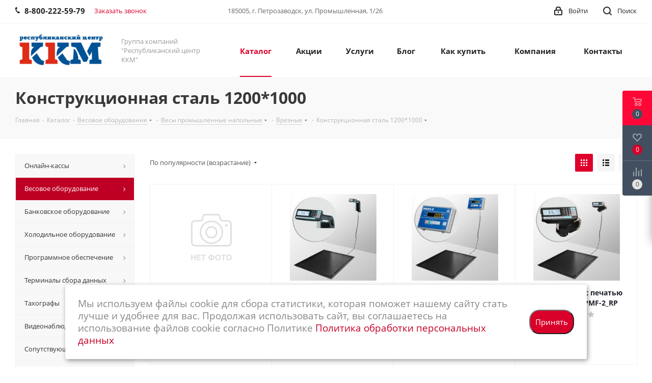

--- FILE ---
content_type: text/html; charset=UTF-8
request_url: https://centrkkm.ru/catalog/vesovoe_oborudovanie/vesy_promyshlennye_napolnye/vreznye/konstruktsionnaya_stal_1200_1000___/
body_size: 39311
content:
<!DOCTYPE html>
<html xmlns="http://www.w3.org/1999/xhtml" xml:lang="ru" lang="ru" >
<head>
	<meta name="yandex-verification" content="8ce1eb4b669cd176" />
	<meta name="yandex-verification" content="4e67b724619b42fc" />
	<title>Конструкционная сталь 1200*1000</title>
	<meta name="viewport" content="initial-scale=1.0, width=device-width" />
	<meta name="HandheldFriendly" content="true" />
	<meta name="yes" content="yes" />
	<meta name="apple-mobile-web-app-status-bar-style" content="black" />
	<meta name="SKYPE_TOOLBAR" content="SKYPE_TOOLBAR_PARSER_COMPATIBLE" />
	<meta http-equiv="Content-Type" content="text/html; charset=UTF-8" />
<meta name="keywords" content="Торговое оборудование, автоматизация магазинов, автоматизация, кассы, ккт, оборудование для магазинов, автоматизация розницы, 1С предприятие, продажа торгового оборудования, купить торговое оборудование, купить кассу, купить ккт" />
<meta name="description" content="ООО «Республиканский центр ККМ» предлагает Вам сотрудничество в сфере оказания услуг по ремонту и техническому облуживанию контрольно-кассовых машин." />
<link href="https://fonts.googleapis.com/css?family=Open+Sans:300italic,400italic,600italic,700italic,800italic,400,300,500,600,700,800&subset=latin,cyrillic-ext"  rel="stylesheet" />
<link href="/bitrix/css/aspro.next/notice.min.css?17506645472906"  rel="stylesheet" />
<link href="/bitrix/js/ui/design-tokens/dist/ui.design-tokens.min.css?175066670923463"  rel="stylesheet" />
<link href="/bitrix/js/ui/fonts/opensans/ui.font.opensans.min.css?17506643052320"  rel="stylesheet" />
<link href="/bitrix/js/main/popup/dist/main.popup.bundle.min.css?175066681128056"  rel="stylesheet" />
<link href="/bitrix/cache/css/s1/aspro_next/page_4bf102355731191d46ca5ead561ed4bf/page_4bf102355731191d46ca5ead561ed4bf_v1.css?176095570414244"  rel="stylesheet" />
<link href="/bitrix/cache/css/s1/aspro_next/default_0e6e499733c52b3d3f0f85b21a31208a/default_0e6e499733c52b3d3f0f85b21a31208a_v1.css?17609557047661"  rel="stylesheet" />
<link href="/bitrix/cache/css/s1/aspro_next/template_ceb10868c5bc9552ad378a109a64c204/template_ceb10868c5bc9552ad378a109a64c204_v1.css?17609556861165907"  data-template-style="true" rel="stylesheet" />
<link href="/bitrix/panel/main/popup.min.css?175066434820774"  data-template-style="true"  rel="stylesheet" />
<script>if(!window.BX)window.BX={};if(!window.BX.message)window.BX.message=function(mess){if(typeof mess==='object'){for(let i in mess) {BX.message[i]=mess[i];} return true;}};</script>
<script>(window.BX||top.BX).message({"pull_server_enabled":"N","pull_config_timestamp":1760956602,"shared_worker_allowed":"Y","pull_guest_mode":"N","pull_guest_user_id":0,"pull_worker_mtime":1750666653});(window.BX||top.BX).message({"PULL_OLD_REVISION":"Для продолжения корректной работы с сайтом необходимо перезагрузить страницу."});</script>
<script>(window.BX||top.BX).message({"JS_CORE_LOADING":"Загрузка...","JS_CORE_NO_DATA":"- Нет данных -","JS_CORE_WINDOW_CLOSE":"Закрыть","JS_CORE_WINDOW_EXPAND":"Развернуть","JS_CORE_WINDOW_NARROW":"Свернуть в окно","JS_CORE_WINDOW_SAVE":"Сохранить","JS_CORE_WINDOW_CANCEL":"Отменить","JS_CORE_WINDOW_CONTINUE":"Продолжить","JS_CORE_H":"ч","JS_CORE_M":"м","JS_CORE_S":"с","JSADM_AI_HIDE_EXTRA":"Скрыть лишние","JSADM_AI_ALL_NOTIF":"Показать все","JSADM_AUTH_REQ":"Требуется авторизация!","JS_CORE_WINDOW_AUTH":"Войти","JS_CORE_IMAGE_FULL":"Полный размер"});</script>

<script src="/bitrix/js/main/core/core.min.js?1760955647229643"></script>

<script>BX.Runtime.registerExtension({"name":"main.core","namespace":"BX","loaded":true});</script>
<script>BX.setJSList(["\/bitrix\/js\/main\/core\/core_ajax.js","\/bitrix\/js\/main\/core\/core_promise.js","\/bitrix\/js\/main\/polyfill\/promise\/js\/promise.js","\/bitrix\/js\/main\/loadext\/loadext.js","\/bitrix\/js\/main\/loadext\/extension.js","\/bitrix\/js\/main\/polyfill\/promise\/js\/promise.js","\/bitrix\/js\/main\/polyfill\/find\/js\/find.js","\/bitrix\/js\/main\/polyfill\/includes\/js\/includes.js","\/bitrix\/js\/main\/polyfill\/matches\/js\/matches.js","\/bitrix\/js\/ui\/polyfill\/closest\/js\/closest.js","\/bitrix\/js\/main\/polyfill\/fill\/main.polyfill.fill.js","\/bitrix\/js\/main\/polyfill\/find\/js\/find.js","\/bitrix\/js\/main\/polyfill\/matches\/js\/matches.js","\/bitrix\/js\/main\/polyfill\/core\/dist\/polyfill.bundle.js","\/bitrix\/js\/main\/core\/core.js","\/bitrix\/js\/main\/polyfill\/intersectionobserver\/js\/intersectionobserver.js","\/bitrix\/js\/main\/lazyload\/dist\/lazyload.bundle.js","\/bitrix\/js\/main\/polyfill\/core\/dist\/polyfill.bundle.js","\/bitrix\/js\/main\/parambag\/dist\/parambag.bundle.js"]);
</script>
<script>BX.Runtime.registerExtension({"name":"ls","namespace":"window","loaded":true});</script>
<script>(window.BX||top.BX).message({"NOTICE_ADDED2CART":"В корзине","NOTICE_CLOSE":"Закрыть","NOTICE_MORE":"и ещё #COUNT# #PRODUCTS#","NOTICE_PRODUCT0":"товаров","NOTICE_PRODUCT1":"товар","NOTICE_PRODUCT2":"товара","NOTICE_ADDED2DELAY":"В отложенных","NOTICE_ADDED2COMPARE":"В сравнении","NOTICE_AUTHORIZED":"Вы успешно авторизовались","NOTICE_REMOVED_FROM_COMPARE":"Удалено из сравнения"});</script>
<script>BX.Runtime.registerExtension({"name":"aspro_notice","namespace":"window","loaded":true});</script>
<script>BX.Runtime.registerExtension({"name":"aspro_phones","namespace":"window","loaded":true});</script>
<script>BX.Runtime.registerExtension({"name":"aspro_menu-list","namespace":"window","loaded":true});</script>
<script>BX.Runtime.registerExtension({"name":"aspro_dropdown-select","namespace":"window","loaded":true});</script>
<script>BX.Runtime.registerExtension({"name":"ui.design-tokens","namespace":"window","loaded":true});</script>
<script>BX.Runtime.registerExtension({"name":"ui.fonts.opensans","namespace":"window","loaded":true});</script>
<script>BX.Runtime.registerExtension({"name":"main.popup","namespace":"BX.Main","loaded":true});</script>
<script>BX.Runtime.registerExtension({"name":"popup","namespace":"window","loaded":true});</script>
<script type="extension/settings" data-extension="currency.currency-core">{"region":"ru"}</script>
<script>BX.Runtime.registerExtension({"name":"currency.currency-core","namespace":"BX.Currency","loaded":true});</script>
<script>BX.Runtime.registerExtension({"name":"currency","namespace":"window","loaded":true});</script>
<script>BX.Runtime.registerExtension({"name":"aspro_grid_list","namespace":"window","loaded":true});</script>
<script>BX.Runtime.registerExtension({"name":"aspro_landings","namespace":"window","loaded":true});</script>
<script>BX.Runtime.registerExtension({"name":"main.pageobject","namespace":"BX","loaded":true});</script>
<script>(window.BX||top.BX).message({"JS_CORE_LOADING":"Загрузка...","JS_CORE_NO_DATA":"- Нет данных -","JS_CORE_WINDOW_CLOSE":"Закрыть","JS_CORE_WINDOW_EXPAND":"Развернуть","JS_CORE_WINDOW_NARROW":"Свернуть в окно","JS_CORE_WINDOW_SAVE":"Сохранить","JS_CORE_WINDOW_CANCEL":"Отменить","JS_CORE_WINDOW_CONTINUE":"Продолжить","JS_CORE_H":"ч","JS_CORE_M":"м","JS_CORE_S":"с","JSADM_AI_HIDE_EXTRA":"Скрыть лишние","JSADM_AI_ALL_NOTIF":"Показать все","JSADM_AUTH_REQ":"Требуется авторизация!","JS_CORE_WINDOW_AUTH":"Войти","JS_CORE_IMAGE_FULL":"Полный размер"});</script>
<script>BX.Runtime.registerExtension({"name":"window","namespace":"window","loaded":true});</script>
<script>(window.BX||top.BX).message({"LANGUAGE_ID":"ru","FORMAT_DATE":"DD.MM.YYYY","FORMAT_DATETIME":"DD.MM.YYYY HH:MI:SS","COOKIE_PREFIX":"BITRIX_SM","SERVER_TZ_OFFSET":"10800","UTF_MODE":"Y","SITE_ID":"s1","SITE_DIR":"\/","USER_ID":"","SERVER_TIME":1767324368,"USER_TZ_OFFSET":0,"USER_TZ_AUTO":"Y","bitrix_sessid":"58feb8fbb492d28e781671fe0295628f"});</script>


<script  src="/bitrix/cache/js/s1/aspro_next/kernel_main/kernel_main_v1.js?1760955721174445"></script>
<script src="/bitrix/js/pull/protobuf/protobuf.min.js?174484498276433"></script>
<script src="/bitrix/js/pull/protobuf/model.min.js?174484498214190"></script>
<script src="/bitrix/js/main/core/core_promise.min.js?15814623692490"></script>
<script src="/bitrix/js/rest/client/rest.client.min.js?17506637179240"></script>
<script src="/bitrix/js/pull/client/pull.client.min.js?175066665449849"></script>
<script src="/bitrix/js/main/jquery/jquery-2.2.4.min.js?175066431985578"></script>
<script src="/bitrix/js/main/cphttprequest.min.js?15814623693623"></script>
<script src="/bitrix/js/main/core/core_ls.min.js?17506667982683"></script>
<script src="/bitrix/js/main/ajax.min.js?158146236922194"></script>
<script src="/bitrix/js/aspro.next/notice.min.js?175066455717435"></script>
<script src="/bitrix/js/main/popup/dist/main.popup.bundle.min.js?176095565767261"></script>
<script src="/bitrix/js/currency/currency-core/dist/currency-core.bundle.min.js?17506666024569"></script>
<script src="/bitrix/js/currency/core_currency.min.js?1750666602835"></script>
<script>BX.setJSList(["\/bitrix\/js\/main\/session.js","\/bitrix\/js\/main\/pageobject\/dist\/pageobject.bundle.js","\/bitrix\/js\/main\/core\/core_window.js","\/bitrix\/js\/main\/date\/main.date.js","\/bitrix\/js\/main\/core\/core_date.js","\/bitrix\/js\/main\/utils.js","\/bitrix\/js\/main\/core\/core_fx.js","\/bitrix\/js\/main\/core\/core_timer.js","\/bitrix\/js\/main\/dd.js","\/bitrix\/templates\/aspro_next\/components\/bitrix\/catalog\/main\/script.js","\/bitrix\/templates\/aspro_next\/js\/dropdown-select.min.js","\/bitrix\/templates\/aspro_next\/components\/bitrix\/catalog.smart.filter\/main\/script.js","\/bitrix\/templates\/aspro_next\/js\/landings.js","\/bitrix\/templates\/aspro_next\/js\/jquery.history.js","\/bitrix\/templates\/aspro_next\/js\/jquery.actual.min.js","\/bitrix\/templates\/aspro_next\/vendor\/js\/jquery.bxslider.js","\/bitrix\/templates\/aspro_next\/js\/jqModal.js","\/bitrix\/templates\/aspro_next\/vendor\/js\/bootstrap.js","\/bitrix\/templates\/aspro_next\/vendor\/js\/jquery.appear.js","\/bitrix\/templates\/aspro_next\/js\/browser.js","\/bitrix\/templates\/aspro_next\/js\/jquery.fancybox.js","\/bitrix\/templates\/aspro_next\/js\/jquery.flexslider.js","\/bitrix\/templates\/aspro_next\/vendor\/js\/moment.min.js","\/bitrix\/templates\/aspro_next\/vendor\/js\/footable.js","\/bitrix\/templates\/aspro_next\/vendor\/js\/jquery.menu-aim.js","\/bitrix\/templates\/aspro_next\/vendor\/js\/velocity\/velocity.js","\/bitrix\/templates\/aspro_next\/vendor\/js\/velocity\/velocity.ui.js","\/bitrix\/templates\/aspro_next\/js\/jquery.validate.min.js","\/bitrix\/templates\/aspro_next\/js\/jquery.inputmask.bundle.min.js","\/bitrix\/templates\/aspro_next\/js\/jquery.uniform.min.js","\/bitrix\/templates\/aspro_next\/js\/jquery.easing.1.3.js","\/bitrix\/templates\/aspro_next\/js\/equalize.min.js","\/bitrix\/templates\/aspro_next\/js\/jquery.alphanumeric.js","\/bitrix\/templates\/aspro_next\/js\/jquery.cookie.js","\/bitrix\/templates\/aspro_next\/js\/jquery.plugin.min.js","\/bitrix\/templates\/aspro_next\/js\/jquery.countdown.min.js","\/bitrix\/templates\/aspro_next\/js\/jquery.countdown-ru.js","\/bitrix\/templates\/aspro_next\/js\/jquery.ikSelect.js","\/bitrix\/templates\/aspro_next\/js\/jquery.mobile.custom.touch.min.js","\/bitrix\/templates\/aspro_next\/js\/rating_likes.js","\/bitrix\/templates\/aspro_next\/js\/blocks\/blocks.js","\/bitrix\/templates\/aspro_next\/js\/blocks\/controls.js","\/bitrix\/templates\/aspro_next\/js\/video_banner.js","\/bitrix\/templates\/aspro_next\/js\/main.js","\/bitrix\/templates\/aspro_next\/js\/jquery.mCustomScrollbar.min.js","\/bitrix\/templates\/aspro_next\/js\/phones.min.js","\/bitrix\/templates\/aspro_next\/components\/bitrix\/menu\/left_front_catalog\/script.js","\/bitrix\/templates\/aspro_next\/components\/bitrix\/subscribe.form\/main\/script.js","\/bitrix\/components\/bitrix\/search.title\/script.js","\/bitrix\/templates\/aspro_next\/components\/bitrix\/search.title\/fixed\/script.js","\/bitrix\/components\/aspro\/marketing.popup.next\/templates\/.default\/script.js","\/bitrix\/templates\/aspro_next\/js\/custom.js","\/bitrix\/templates\/aspro_next\/components\/bitrix\/catalog.section\/catalog_block\/script.js","\/bitrix\/components\/aspro\/catalog.viewed.next\/templates\/main_horizontal\/script.js"]);</script>
<script>BX.setCSSList(["\/bitrix\/templates\/aspro_next\/components\/bitrix\/catalog\/main\/style.css","\/bitrix\/templates\/aspro_next\/css\/menu-list.min.css","\/bitrix\/templates\/aspro_next\/css\/dropdown-select.min.css","\/bitrix\/templates\/aspro_next\/components\/bitrix\/catalog.smart.filter\/main\/style.css","\/bitrix\/templates\/aspro_next\/css\/landings.css","\/bitrix\/templates\/aspro_next\/vendor\/css\/bootstrap.css","\/bitrix\/templates\/aspro_next\/css\/jquery.fancybox.css","\/bitrix\/templates\/aspro_next\/css\/styles.css","\/bitrix\/templates\/aspro_next\/css\/animation\/animation_ext.css","\/bitrix\/templates\/aspro_next\/vendor\/css\/footable.standalone.min.css","\/bitrix\/templates\/aspro_next\/css\/h1-bold.css","\/bitrix\/templates\/aspro_next\/css\/blocks\/blocks.css","\/bitrix\/templates\/aspro_next\/css\/blocks\/flexbox.css","\/bitrix\/templates\/aspro_next\/ajax\/ajax.css","\/bitrix\/templates\/aspro_next\/css\/jquery.mCustomScrollbar.min.css","\/bitrix\/templates\/aspro_next\/css\/phones.min.css","\/bitrix\/components\/aspro\/marketing.popup.next\/templates\/.default\/style.css","\/bitrix\/templates\/aspro_next\/styles.css","\/bitrix\/templates\/aspro_next\/template_styles.css","\/bitrix\/templates\/aspro_next\/css\/media.min.css","\/bitrix\/templates\/aspro_next\/vendor\/fonts\/font-awesome\/css\/font-awesome.min.css","\/bitrix\/templates\/aspro_next\/css\/print.css","\/bitrix\/templates\/aspro_next\/css\/form.css","\/bitrix\/templates\/aspro_next\/themes\/4\/theme.css","\/bitrix\/templates\/aspro_next\/bg_color\/light\/bgcolors.css","\/bitrix\/templates\/aspro_next\/css\/width-3.css","\/bitrix\/templates\/aspro_next\/css\/font-1.css","\/bitrix\/templates\/aspro_next\/css\/custom.css","\/bitrix\/templates\/aspro_next\/css\/grid-list.min.css"]);</script>
<script>
					(function () {
						"use strict";

						var counter = function ()
						{
							var cookie = (function (name) {
								var parts = ("; " + document.cookie).split("; " + name + "=");
								if (parts.length == 2) {
									try {return JSON.parse(decodeURIComponent(parts.pop().split(";").shift()));}
									catch (e) {}
								}
							})("BITRIX_CONVERSION_CONTEXT_s1");

							if (cookie && cookie.EXPIRE >= BX.message("SERVER_TIME"))
								return;

							var request = new XMLHttpRequest();
							request.open("POST", "/bitrix/tools/conversion/ajax_counter.php", true);
							request.setRequestHeader("Content-type", "application/x-www-form-urlencoded");
							request.send(
								"SITE_ID="+encodeURIComponent("s1")+
								"&sessid="+encodeURIComponent(BX.bitrix_sessid())+
								"&HTTP_REFERER="+encodeURIComponent(document.referrer)
							);
						};

						if (window.frameRequestStart === true)
							BX.addCustomEvent("onFrameDataReceived", counter);
						else
							BX.ready(counter);
					})();
				</script>
<script>BX.message({'PHONE':'Телефон','FAST_VIEW':'Быстрый просмотр','TABLES_SIZE_TITLE':'Подбор размера','SOCIAL':'Социальные сети','DESCRIPTION':'Описание магазина','ITEMS':'Товары','LOGO':'Логотип','REGISTER_INCLUDE_AREA':'Текст о регистрации','AUTH_INCLUDE_AREA':'Текст об авторизации','FRONT_IMG':'Изображение компании','EMPTY_CART':'пуста','CATALOG_VIEW_MORE':'... Показать все','CATALOG_VIEW_LESS':'... Свернуть','JS_REQUIRED':'Заполните это поле','JS_FORMAT':'Неверный формат','JS_FILE_EXT':'Недопустимое расширение файла','JS_PASSWORD_COPY':'Пароли не совпадают','JS_PASSWORD_LENGTH':'Минимум 6 символов','JS_ERROR':'Неверно заполнено поле','JS_FILE_SIZE':'Максимальный размер 5мб','JS_FILE_BUTTON_NAME':'Выберите файл','JS_FILE_DEFAULT':'Файл не найден','JS_DATE':'Некорректная дата','JS_DATETIME':'Некорректная дата/время','JS_REQUIRED_LICENSES':'Согласитесь с условиями','JS_REQUIRED_OFFER':'Согласитесь с условиями','LICENSE_PROP':'Согласие на обработку персональных данных','LOGIN_LEN':'Введите минимум {0} символа','FANCY_CLOSE':'Закрыть','FANCY_NEXT':'Следующий','FANCY_PREV':'Предыдущий','TOP_AUTH_REGISTER':'Регистрация','CALLBACK':'Заказать звонок','S_CALLBACK':'Заказать звонок','UNTIL_AKC':'До конца акции','TITLE_QUANTITY_BLOCK':'Остаток','TITLE_QUANTITY':'шт.','TOTAL_SUMM_ITEM':'Общая стоимость ','SUBSCRIBE_SUCCESS':'Вы успешно подписались','RECAPTCHA_TEXT':'Подтвердите, что вы не робот','JS_RECAPTCHA_ERROR':'Пройдите проверку','COUNTDOWN_SEC':'сек.','COUNTDOWN_MIN':'мин.','COUNTDOWN_HOUR':'час.','COUNTDOWN_DAY0':'дней','COUNTDOWN_DAY1':'день','COUNTDOWN_DAY2':'дня','COUNTDOWN_WEAK0':'Недель','COUNTDOWN_WEAK1':'Неделя','COUNTDOWN_WEAK2':'Недели','COUNTDOWN_MONTH0':'Месяцев','COUNTDOWN_MONTH1':'Месяц','COUNTDOWN_MONTH2':'Месяца','COUNTDOWN_YEAR0':'Лет','COUNTDOWN_YEAR1':'Год','COUNTDOWN_YEAR2':'Года','CATALOG_PARTIAL_BASKET_PROPERTIES_ERROR':'Заполнены не все свойства у добавляемого товара','CATALOG_EMPTY_BASKET_PROPERTIES_ERROR':'Выберите свойства товара, добавляемые в корзину в параметрах компонента','CATALOG_ELEMENT_NOT_FOUND':'Элемент не найден','ERROR_ADD2BASKET':'Ошибка добавления товара в корзину','CATALOG_SUCCESSFUL_ADD_TO_BASKET':'Успешное добавление товара в корзину','ERROR_BASKET_TITLE':'Ошибка корзины','ERROR_BASKET_PROP_TITLE':'Выберите свойства, добавляемые в корзину','ERROR_BASKET_BUTTON':'Выбрать','BASKET_TOP':'Корзина в шапке','ERROR_ADD_DELAY_ITEM':'Ошибка отложенной корзины','VIEWED_TITLE':'Ранее вы смотрели','VIEWED_BEFORE':'Ранее вы смотрели','BEST_TITLE':'Лучшие предложения','CT_BST_SEARCH_BUTTON':'Поиск','CT_BST_SEARCH2_BUTTON':'Найти','BASKET_PRINT_BUTTON':'Распечатать','BASKET_CLEAR_ALL_BUTTON':'Очистить','BASKET_QUICK_ORDER_BUTTON':'Быстрый заказ','BASKET_CONTINUE_BUTTON':'Продолжить покупки','BASKET_ORDER_BUTTON':'Оформить заказ','SHARE_BUTTON':'Поделиться','BASKET_CHANGE_TITLE':'Ваш заказ','BASKET_CHANGE_LINK':'Изменить','MORE_INFO_SKU':'Подробнее','MORE_BUY_SKU':'Купить','FROM':'от','BEFORE':'до','TITLE_BLOCK_VIEWED_NAME':'Ранее вы смотрели','T_BASKET':'Корзина','FILTER_EXPAND_VALUES':'Показать все','FILTER_HIDE_VALUES':'Свернуть','FULL_ORDER':'Полный заказ','CUSTOM_COLOR_CHOOSE':'Выбрать','CUSTOM_COLOR_CANCEL':'Отмена','S_MOBILE_MENU':'Меню','NEXT_T_MENU_BACK':'Назад','NEXT_T_MENU_CALLBACK':'Обратная связь','NEXT_T_MENU_CONTACTS_TITLE':'Будьте на связи','SEARCH_TITLE':'Поиск','SOCIAL_TITLE':'Оставайтесь на связи','HEADER_SCHEDULE':'Время работы','SEO_TEXT':'SEO описание','COMPANY_IMG':'Картинка компании','COMPANY_TEXT':'Описание компании','CONFIG_SAVE_SUCCESS':'Настройки сохранены','CONFIG_SAVE_FAIL':'Ошибка сохранения настроек','ITEM_ECONOMY':'Экономия','ITEM_ARTICLE':'Артикул: ','JS_FORMAT_ORDER':'имеет неверный формат','JS_BASKET_COUNT_TITLE':'В корзине товаров на SUMM','POPUP_VIDEO':'Видео','POPUP_GIFT_TEXT':'Нашли что-то особенное? Намекните другу о подарке!','ORDER_FIO_LABEL':'Ф.И.О.','ORDER_PHONE_LABEL':'Телефон','ORDER_REGISTER_BUTTON':'Регистрация','FILTER_HELPER_VALUES':' знач.','FILTER_HELPER_TITLE':'Фильтр:'})</script>
<script>var ajaxMessages = {wait:"Загрузка..."}</script>
<link rel="apple-touch-icon" sizes="180x180" href="/upload/CNext/a66/logo_kkm_favicon" />
<style>html {--border-radius:8px;--theme-base-color:#de002b;--theme-base-color-hue:348;--theme-base-color-saturation:100%;--theme-base-color-lightness:44%;--theme-base-opacity-color:#de002b1a;--theme-more-color:#de002b;--theme-more-color-hue:348;--theme-more-color-saturation:100%;--theme-more-color-lightness:44%;--theme-lightness-hover-diff:6%;}</style>
<meta property="ya:interaction" content="XML_FORM" />
<meta property="ya:interaction:url" content="https://centrkkm.ru/catalog/vesovoe_oborudovanie/vesy_promyshlennye_napolnye/vreznye/konstruktsionnaya_stal_1200_1000___/?mode=xml" />
<meta property="og:image" content="https://centrkkm.ru/upload/iblock/84d/32.jpg" />
<link rel="image_src" href="https://centrkkm.ru/upload/iblock/84d/32.jpg"  />
<meta property="og:title" content="Конструкционная сталь 1200*1000" />
<meta property="og:type" content="website" />
<meta property="og:url" content="https://centrkkm.ru/catalog/vesovoe_oborudovanie/vesy_promyshlennye_napolnye/vreznye/konstruktsionnaya_stal_1200_1000___/" />
<meta property="og:description" content="ООО «Республиканский центр ККМ» предлагает Вам сотрудничество в сфере оказания услуг по ремонту и техническому облуживанию контрольно-кассовых машин." />



<script  src="/bitrix/cache/js/s1/aspro_next/template_3a9cea951c2c7afb962e9b335d42edc8/template_3a9cea951c2c7afb962e9b335d42edc8_v1.js?1760955700759716"></script>
<script  src="/bitrix/cache/js/s1/aspro_next/page_c495509c7f16605017f1b2124749b94d/page_c495509c7f16605017f1b2124749b94d_v1.js?176095570445080"></script>
<script  src="/bitrix/cache/js/s1/aspro_next/default_21d313bac105850bde02cfc846cd3ae0/default_21d313bac105850bde02cfc846cd3ae0_v1.js?176095570448707"></script>
<script  src="/bitrix/cache/js/s1/aspro_next/default_b69b0c886937dbc6c0f05cfc3aa6912e/default_b69b0c886937dbc6c0f05cfc3aa6912e_v1.js?17609556862623"></script>

		</head>
<body class="site_s1 fill_bg_n " id="main">
	<div id="panel"></div>
	
	
				<!--'start_frame_cache_basketitems-component-block'-->												<div id="ajax_basket"></div>
					<!--'end_frame_cache_basketitems-component-block'-->						
		
		<script>
				BX.message({'MIN_ORDER_PRICE_TEXT':'<b>Минимальная сумма заказа #PRICE#<\/b><br/>Пожалуйста, добавьте еще товаров в корзину','LICENSES_TEXT':'Я согласен на <a href=\"/include/licenses_detail.php\" target=\"_blank\">обработку персональных данных<\/a>'});

		var arNextOptions = ({
			"SITE_DIR" : "/",
			"SITE_ID" : "s1",
			"SITE_ADDRESS" : "centrkkm.ru",
			"FORM" : ({
				"ASK_FORM_ID" : "ASK",
				"SERVICES_FORM_ID" : "SERVICES",
				"FEEDBACK_FORM_ID" : "FEEDBACK",
				"CALLBACK_FORM_ID" : "CALLBACK",
				"RESUME_FORM_ID" : "RESUME",
				"TOORDER_FORM_ID" : "TOORDER"
			}),
			"PAGES" : ({
				"FRONT_PAGE" : "",
				"BASKET_PAGE" : "",
				"ORDER_PAGE" : "",
				"PERSONAL_PAGE" : "",
				"CATALOG_PAGE" : "1",
				"CATALOG_PAGE_URL" : "/catalog/",
				"BASKET_PAGE_URL" : "/basket/",
				"COMPARE_PAGE_URL" : "/catalog/compare.php",
			}),
			"PRICES" : ({
				"MIN_PRICE" : "0",
			}),
			"THEME" : ({
				'THEME_SWITCHER' : 'N',
				'BASE_COLOR' : '4',
				'BASE_COLOR_CUSTOM' : 'de002b',
				'TOP_MENU' : '',
				'TOP_MENU_FIXED' : 'Y',
				'COLORED_LOGO' : 'N',
				'SIDE_MENU' : 'LEFT',
				'SCROLLTOTOP_TYPE' : 'ROUND_COLOR',
				'SCROLLTOTOP_POSITION' : 'PADDING',
				'SCROLLTOTOP_POSITION_RIGHT'  : '',
				'SCROLLTOTOP_POSITION_BOTTOM' : '',
				'USE_LAZY_LOAD' : 'N',
				'CAPTCHA_FORM_TYPE' : '',
				'ONE_CLICK_BUY_CAPTCHA' : 'N',
				'PHONE_MASK' : '+7 (999) 999-99-99',
				'VALIDATE_PHONE_MASK' : '^[+][0-9] [(][0-9]{3}[)] [0-9]{3}[-][0-9]{2}[-][0-9]{2}$',
				'DATE_MASK' : 'd.m.y',
				'DATE_PLACEHOLDER' : 'дд.мм.гггг',
				'VALIDATE_DATE_MASK' : '^[0-9]{1,2}\.[0-9]{1,2}\.[0-9]{4}$',
				'DATETIME_MASK' : 'd.m.y h:s',
				'DATETIME_PLACEHOLDER' : 'дд.мм.гггг чч:мм',
				'VALIDATE_DATETIME_MASK' : '^[0-9]{1,2}\.[0-9]{1,2}\.[0-9]{4} [0-9]{1,2}\:[0-9]{1,2}$',
				'VALIDATE_FILE_EXT' : 'png|jpg|jpeg|gif|doc|docx|xls|xlsx|txt|pdf|odt|rtf',
				'BANNER_WIDTH' : '',
				'BIGBANNER_ANIMATIONTYPE' : 'SLIDE_HORIZONTAL',
				'BIGBANNER_SLIDESSHOWSPEED' : '5000',
				'BIGBANNER_ANIMATIONSPEED' : '600',
				'PARTNERSBANNER_SLIDESSHOWSPEED' : '5000',
				'PARTNERSBANNER_ANIMATIONSPEED' : '600',
				'ORDER_BASKET_VIEW' : 'FLY',
				'SHOW_BASKET_PRINT' : 'Y',
				"SHOW_ONECLICKBUY_ON_BASKET_PAGE" : 'Y',
				'SHOW_LICENCE' : 'Y',				
				'LICENCE_CHECKED' : 'N',
				'SHOW_OFFER' : 'N',
				'OFFER_CHECKED' : 'N',
				'LOGIN_EQUAL_EMAIL' : 'Y',
				'PERSONAL_ONEFIO' : 'Y',
				'PERSONAL_PAGE_URL' : '/personal/',
				'SHOW_TOTAL_SUMM' : 'N',
				'SHOW_TOTAL_SUMM_TYPE' : 'CHANGE',
				'CHANGE_TITLE_ITEM' : 'N',
				'CHANGE_TITLE_ITEM_DETAIL' : 'N',
				'DISCOUNT_PRICE' : '',
				'STORES' : '',
				'STORES_SOURCE' : 'IBLOCK',
				'TYPE_SKU' : 'TYPE_2',
				'MENU_POSITION' : 'LINE',
				'MENU_TYPE_VIEW' : 'HOVER',
				'DETAIL_PICTURE_MODE' : 'POPUP',
				'PAGE_WIDTH' : '3',
				'PAGE_CONTACTS' : '3',
				'HEADER_TYPE' : '1',
				'REGIONALITY_SEARCH_ROW' : 'N',
				'HEADER_TOP_LINE' : '',
				'HEADER_FIXED' : '2',
				'HEADER_MOBILE' : '1',
				'HEADER_MOBILE_MENU' : '1',
				'HEADER_MOBILE_MENU_SHOW_TYPE' : '',
				'TYPE_SEARCH' : 'fixed',
				'PAGE_TITLE' : '3',
				'INDEX_TYPE' : 'index1',
				'FOOTER_TYPE' : '1',
				'PRINT_BUTTON' : 'N',
				'EXPRESSION_FOR_PRINT_PAGE' : 'Версия для печати',
				'EXPRESSION_FOR_FAST_VIEW' : 'Быстрый просмотр',
				'FILTER_VIEW' : 'VERTICAL',
				'YA_GOALS' : 'Y',
				'YA_COUNTER_ID' : '57521734',
				'USE_FORMS_GOALS' : 'COMMON',
				'USE_SALE_GOALS' : '',
				'USE_DEBUG_GOALS' : 'N',
				'SHOW_HEADER_GOODS' : 'Y',
				'INSTAGRAMM_INDEX' : 'N',
				'USE_PHONE_AUTH': 'N',
				'MOBILE_CATALOG_LIST_ELEMENTS_COMPACT': 'N',
				'NLO_MENU': 'N',
				'USE_FAST_VIEW_PAGE_DETAIL': 'Y',
			}),
			"PRESETS": [{'ID':'968','TITLE':'Тип 1','DESCRIPTION':'','IMG':'/bitrix/images/aspro.next/themes/preset968_1544181424.png','OPTIONS':{'THEME_SWITCHER':'Y','BASE_COLOR':'9','BASE_COLOR_CUSTOM':'1976d2','SHOW_BG_BLOCK':'N','COLORED_LOGO':'Y','PAGE_WIDTH':'3','FONT_STYLE':'2','MENU_COLOR':'COLORED','LEFT_BLOCK':'1','SIDE_MENU':'LEFT','H1_STYLE':'2','TYPE_SEARCH':'fixed','PAGE_TITLE':'1','HOVER_TYPE_IMG':'shine','SHOW_LICENCE':'Y','MAX_DEPTH_MENU':'3','HIDE_SITE_NAME_TITLE':'Y','SHOW_CALLBACK':'Y','PRINT_BUTTON':'N','USE_GOOGLE_RECAPTCHA':'N','GOOGLE_RECAPTCHA_SHOW_LOGO':'Y','HIDDEN_CAPTCHA':'Y','INSTAGRAMM_WIDE_BLOCK':'N','BIGBANNER_HIDEONNARROW':'N','INDEX_TYPE':{'VALUE':'index1','SUB_PARAMS':{'TIZERS':'Y','CATALOG_SECTIONS':'Y','CATALOG_TAB':'Y','MIDDLE_ADV':'Y','SALE':'Y','BLOG':'Y','BOTTOM_BANNERS':'Y','COMPANY_TEXT':'Y','BRANDS':'Y','INSTAGRAMM':'Y'}},'FRONT_PAGE_BRANDS':'brands_slider','FRONT_PAGE_SECTIONS':'front_sections_only','TOP_MENU_FIXED':'Y','HEADER_TYPE':'1','USE_REGIONALITY':'Y','FILTER_VIEW':'COMPACT','SEARCH_VIEW_TYPE':'with_filter','USE_FAST_VIEW_PAGE_DETAIL':'fast_view_1','SHOW_TOTAL_SUMM':'Y','CHANGE_TITLE_ITEM':'N','VIEW_TYPE_HIGHLOAD_PROP':'N','SHOW_HEADER_GOODS':'Y','SEARCH_HIDE_NOT_AVAILABLE':'N','LEFT_BLOCK_CATALOG_ICONS':'N','SHOW_CATALOG_SECTIONS_ICONS':'Y','LEFT_BLOCK_CATALOG_DETAIL':'Y','CATALOG_COMPARE':'Y','CATALOG_PAGE_DETAIL':'element_1','SHOW_BREADCRUMBS_CATALOG_SUBSECTIONS':'Y','SHOW_BREADCRUMBS_CATALOG_CHAIN':'H1','TYPE_SKU':'TYPE_1','DETAIL_PICTURE_MODE':'POPUP','MENU_POSITION':'LINE','MENU_TYPE_VIEW':'HOVER','VIEWED_TYPE':'LOCAL','VIEWED_TEMPLATE':'HORIZONTAL','USE_WORD_EXPRESSION':'Y','ORDER_BASKET_VIEW':'FLY','ORDER_BASKET_COLOR':'DARK','SHOW_BASKET_ONADDTOCART':'Y','SHOW_BASKET_PRINT':'Y','SHOW_BASKET_ON_PAGES':'N','USE_PRODUCT_QUANTITY_LIST':'Y','USE_PRODUCT_QUANTITY_DETAIL':'Y','ONE_CLICK_BUY_CAPTCHA':'N','SHOW_ONECLICKBUY_ON_BASKET_PAGE':'Y','ONECLICKBUY_SHOW_DELIVERY_NOTE':'N','PAGE_CONTACTS':'3','CONTACTS_USE_FEEDBACK':'Y','CONTACTS_USE_MAP':'Y','BLOG_PAGE':'list_elements_2','PROJECTS_PAGE':'list_elements_2','NEWS_PAGE':'list_elements_3','STAFF_PAGE':'list_elements_1','PARTNERS_PAGE':'list_elements_3','PARTNERS_PAGE_DETAIL':'element_4','VACANCY_PAGE':'list_elements_1','LICENSES_PAGE':'list_elements_2','FOOTER_TYPE':'4','ADV_TOP_HEADER':'N','ADV_TOP_UNDERHEADER':'N','ADV_SIDE':'Y','ADV_CONTENT_TOP':'N','ADV_CONTENT_BOTTOM':'N','ADV_FOOTER':'N','HEADER_MOBILE_FIXED':'Y','HEADER_MOBILE':'1','HEADER_MOBILE_MENU':'1','HEADER_MOBILE_MENU_OPEN':'1','PERSONAL_ONEFIO':'Y','LOGIN_EQUAL_EMAIL':'Y','YA_GOALS':'N','YANDEX_ECOMERCE':'N','GOOGLE_ECOMERCE':'N'}},{'ID':'221','TITLE':'Тип 2','DESCRIPTION':'','IMG':'/bitrix/images/aspro.next/themes/preset221_1544181431.png','OPTIONS':{'THEME_SWITCHER':'Y','BASE_COLOR':'11','BASE_COLOR_CUSTOM':'107bb1','SHOW_BG_BLOCK':'N','COLORED_LOGO':'Y','PAGE_WIDTH':'2','FONT_STYLE':'8','MENU_COLOR':'LIGHT','LEFT_BLOCK':'2','SIDE_MENU':'LEFT','H1_STYLE':'2','TYPE_SEARCH':'fixed','PAGE_TITLE':'1','HOVER_TYPE_IMG':'shine','SHOW_LICENCE':'Y','MAX_DEPTH_MENU':'4','HIDE_SITE_NAME_TITLE':'Y','SHOW_CALLBACK':'Y','PRINT_BUTTON':'N','USE_GOOGLE_RECAPTCHA':'N','GOOGLE_RECAPTCHA_SHOW_LOGO':'Y','HIDDEN_CAPTCHA':'Y','INSTAGRAMM_WIDE_BLOCK':'N','BIGBANNER_HIDEONNARROW':'N','INDEX_TYPE':{'VALUE':'index3','SUB_PARAMS':{'TOP_ADV_BOTTOM_BANNER':'Y','FLOAT_BANNER':'Y','CATALOG_SECTIONS':'Y','CATALOG_TAB':'Y','TIZERS':'Y','SALE':'Y','BOTTOM_BANNERS':'Y','COMPANY_TEXT':'Y','BRANDS':'Y','INSTAGRAMM':'N'}},'FRONT_PAGE_BRANDS':'brands_slider','FRONT_PAGE_SECTIONS':'front_sections_with_childs','TOP_MENU_FIXED':'Y','HEADER_TYPE':'2','USE_REGIONALITY':'Y','FILTER_VIEW':'VERTICAL','SEARCH_VIEW_TYPE':'with_filter','USE_FAST_VIEW_PAGE_DETAIL':'fast_view_1','SHOW_TOTAL_SUMM':'Y','CHANGE_TITLE_ITEM':'N','VIEW_TYPE_HIGHLOAD_PROP':'N','SHOW_HEADER_GOODS':'Y','SEARCH_HIDE_NOT_AVAILABLE':'N','LEFT_BLOCK_CATALOG_ICONS':'N','SHOW_CATALOG_SECTIONS_ICONS':'Y','LEFT_BLOCK_CATALOG_DETAIL':'Y','CATALOG_COMPARE':'Y','CATALOG_PAGE_DETAIL':'element_3','SHOW_BREADCRUMBS_CATALOG_SUBSECTIONS':'Y','SHOW_BREADCRUMBS_CATALOG_CHAIN':'H1','TYPE_SKU':'TYPE_1','DETAIL_PICTURE_MODE':'POPUP','MENU_POSITION':'LINE','MENU_TYPE_VIEW':'HOVER','VIEWED_TYPE':'LOCAL','VIEWED_TEMPLATE':'HORIZONTAL','USE_WORD_EXPRESSION':'Y','ORDER_BASKET_VIEW':'NORMAL','ORDER_BASKET_COLOR':'DARK','SHOW_BASKET_ONADDTOCART':'Y','SHOW_BASKET_PRINT':'Y','SHOW_BASKET_ON_PAGES':'N','USE_PRODUCT_QUANTITY_LIST':'Y','USE_PRODUCT_QUANTITY_DETAIL':'Y','ONE_CLICK_BUY_CAPTCHA':'N','SHOW_ONECLICKBUY_ON_BASKET_PAGE':'Y','ONECLICKBUY_SHOW_DELIVERY_NOTE':'N','PAGE_CONTACTS':'3','CONTACTS_USE_FEEDBACK':'Y','CONTACTS_USE_MAP':'Y','BLOG_PAGE':'list_elements_2','PROJECTS_PAGE':'list_elements_2','NEWS_PAGE':'list_elements_3','STAFF_PAGE':'list_elements_1','PARTNERS_PAGE':'list_elements_3','PARTNERS_PAGE_DETAIL':'element_4','VACANCY_PAGE':'list_elements_1','LICENSES_PAGE':'list_elements_2','FOOTER_TYPE':'1','ADV_TOP_HEADER':'N','ADV_TOP_UNDERHEADER':'N','ADV_SIDE':'Y','ADV_CONTENT_TOP':'N','ADV_CONTENT_BOTTOM':'N','ADV_FOOTER':'N','HEADER_MOBILE_FIXED':'Y','HEADER_MOBILE':'1','HEADER_MOBILE_MENU':'1','HEADER_MOBILE_MENU_OPEN':'1','PERSONAL_ONEFIO':'Y','LOGIN_EQUAL_EMAIL':'Y','YA_GOALS':'N','YANDEX_ECOMERCE':'N','GOOGLE_ECOMERCE':'N'}},{'ID':'215','TITLE':'Тип 3','DESCRIPTION':'','IMG':'/bitrix/images/aspro.next/themes/preset215_1544181438.png','OPTIONS':{'THEME_SWITCHER':'Y','BASE_COLOR':'16','BASE_COLOR_CUSTOM':'188b30','SHOW_BG_BLOCK':'N','COLORED_LOGO':'Y','PAGE_WIDTH':'3','FONT_STYLE':'8','MENU_COLOR':'LIGHT','LEFT_BLOCK':'3','SIDE_MENU':'LEFT','H1_STYLE':'2','TYPE_SEARCH':'fixed','PAGE_TITLE':'1','HOVER_TYPE_IMG':'shine','SHOW_LICENCE':'Y','MAX_DEPTH_MENU':'4','HIDE_SITE_NAME_TITLE':'Y','SHOW_CALLBACK':'Y','PRINT_BUTTON':'N','USE_GOOGLE_RECAPTCHA':'N','GOOGLE_RECAPTCHA_SHOW_LOGO':'Y','HIDDEN_CAPTCHA':'Y','INSTAGRAMM_WIDE_BLOCK':'N','BIGBANNER_HIDEONNARROW':'N','INDEX_TYPE':{'VALUE':'index2','SUB_PARAMS':[]},'FRONT_PAGE_BRANDS':'brands_list','FRONT_PAGE_SECTIONS':'front_sections_with_childs','TOP_MENU_FIXED':'Y','HEADER_TYPE':'2','USE_REGIONALITY':'Y','FILTER_VIEW':'VERTICAL','SEARCH_VIEW_TYPE':'with_filter','USE_FAST_VIEW_PAGE_DETAIL':'fast_view_1','SHOW_TOTAL_SUMM':'Y','CHANGE_TITLE_ITEM':'N','VIEW_TYPE_HIGHLOAD_PROP':'N','SHOW_HEADER_GOODS':'Y','SEARCH_HIDE_NOT_AVAILABLE':'N','LEFT_BLOCK_CATALOG_ICONS':'N','SHOW_CATALOG_SECTIONS_ICONS':'Y','LEFT_BLOCK_CATALOG_DETAIL':'Y','CATALOG_COMPARE':'Y','CATALOG_PAGE_DETAIL':'element_4','SHOW_BREADCRUMBS_CATALOG_SUBSECTIONS':'Y','SHOW_BREADCRUMBS_CATALOG_CHAIN':'H1','TYPE_SKU':'TYPE_1','DETAIL_PICTURE_MODE':'POPUP','MENU_POSITION':'LINE','MENU_TYPE_VIEW':'HOVER','VIEWED_TYPE':'LOCAL','VIEWED_TEMPLATE':'HORIZONTAL','USE_WORD_EXPRESSION':'Y','ORDER_BASKET_VIEW':'NORMAL','ORDER_BASKET_COLOR':'DARK','SHOW_BASKET_ONADDTOCART':'Y','SHOW_BASKET_PRINT':'Y','SHOW_BASKET_ON_PAGES':'N','USE_PRODUCT_QUANTITY_LIST':'Y','USE_PRODUCT_QUANTITY_DETAIL':'Y','ONE_CLICK_BUY_CAPTCHA':'N','SHOW_ONECLICKBUY_ON_BASKET_PAGE':'Y','ONECLICKBUY_SHOW_DELIVERY_NOTE':'N','PAGE_CONTACTS':'3','CONTACTS_USE_FEEDBACK':'Y','CONTACTS_USE_MAP':'Y','BLOG_PAGE':'list_elements_2','PROJECTS_PAGE':'list_elements_2','NEWS_PAGE':'list_elements_3','STAFF_PAGE':'list_elements_1','PARTNERS_PAGE':'list_elements_3','PARTNERS_PAGE_DETAIL':'element_4','VACANCY_PAGE':'list_elements_1','LICENSES_PAGE':'list_elements_2','FOOTER_TYPE':'1','ADV_TOP_HEADER':'N','ADV_TOP_UNDERHEADER':'N','ADV_SIDE':'Y','ADV_CONTENT_TOP':'N','ADV_CONTENT_BOTTOM':'N','ADV_FOOTER':'N','HEADER_MOBILE_FIXED':'Y','HEADER_MOBILE':'1','HEADER_MOBILE_MENU':'1','HEADER_MOBILE_MENU_OPEN':'1','PERSONAL_ONEFIO':'Y','LOGIN_EQUAL_EMAIL':'Y','YA_GOALS':'N','YANDEX_ECOMERCE':'N','GOOGLE_ECOMERCE':'N'}},{'ID':'881','TITLE':'Тип 4','DESCRIPTION':'','IMG':'/bitrix/images/aspro.next/themes/preset881_1544181443.png','OPTIONS':{'THEME_SWITCHER':'Y','BASE_COLOR':'CUSTOM','BASE_COLOR_CUSTOM':'f07c00','SHOW_BG_BLOCK':'N','COLORED_LOGO':'Y','PAGE_WIDTH':'1','FONT_STYLE':'1','MENU_COLOR':'COLORED','LEFT_BLOCK':'2','SIDE_MENU':'RIGHT','H1_STYLE':'2','TYPE_SEARCH':'fixed','PAGE_TITLE':'3','HOVER_TYPE_IMG':'blink','SHOW_LICENCE':'Y','MAX_DEPTH_MENU':'4','HIDE_SITE_NAME_TITLE':'Y','SHOW_CALLBACK':'Y','PRINT_BUTTON':'Y','USE_GOOGLE_RECAPTCHA':'N','GOOGLE_RECAPTCHA_SHOW_LOGO':'Y','HIDDEN_CAPTCHA':'Y','INSTAGRAMM_WIDE_BLOCK':'N','BIGBANNER_HIDEONNARROW':'N','INDEX_TYPE':{'VALUE':'index4','SUB_PARAMS':[]},'FRONT_PAGE_BRANDS':'brands_slider','FRONT_PAGE_SECTIONS':'front_sections_with_childs','TOP_MENU_FIXED':'Y','HEADER_TYPE':'9','USE_REGIONALITY':'Y','FILTER_VIEW':'COMPACT','SEARCH_VIEW_TYPE':'with_filter','USE_FAST_VIEW_PAGE_DETAIL':'fast_view_1','SHOW_TOTAL_SUMM':'Y','CHANGE_TITLE_ITEM':'N','VIEW_TYPE_HIGHLOAD_PROP':'N','SHOW_HEADER_GOODS':'Y','SEARCH_HIDE_NOT_AVAILABLE':'N','LEFT_BLOCK_CATALOG_ICONS':'N','SHOW_CATALOG_SECTIONS_ICONS':'Y','LEFT_BLOCK_CATALOG_DETAIL':'Y','CATALOG_COMPARE':'Y','CATALOG_PAGE_DETAIL':'element_4','SHOW_BREADCRUMBS_CATALOG_SUBSECTIONS':'Y','SHOW_BREADCRUMBS_CATALOG_CHAIN':'H1','TYPE_SKU':'TYPE_1','DETAIL_PICTURE_MODE':'POPUP','MENU_POSITION':'LINE','MENU_TYPE_VIEW':'HOVER','VIEWED_TYPE':'LOCAL','VIEWED_TEMPLATE':'HORIZONTAL','USE_WORD_EXPRESSION':'Y','ORDER_BASKET_VIEW':'NORMAL','ORDER_BASKET_COLOR':'DARK','SHOW_BASKET_ONADDTOCART':'Y','SHOW_BASKET_PRINT':'Y','SHOW_BASKET_ON_PAGES':'N','USE_PRODUCT_QUANTITY_LIST':'Y','USE_PRODUCT_QUANTITY_DETAIL':'Y','ONE_CLICK_BUY_CAPTCHA':'N','SHOW_ONECLICKBUY_ON_BASKET_PAGE':'Y','ONECLICKBUY_SHOW_DELIVERY_NOTE':'N','PAGE_CONTACTS':'1','CONTACTS_USE_FEEDBACK':'Y','CONTACTS_USE_MAP':'Y','BLOG_PAGE':'list_elements_2','PROJECTS_PAGE':'list_elements_2','NEWS_PAGE':'list_elements_3','STAFF_PAGE':'list_elements_1','PARTNERS_PAGE':'list_elements_3','PARTNERS_PAGE_DETAIL':'element_4','VACANCY_PAGE':'list_elements_1','LICENSES_PAGE':'list_elements_2','FOOTER_TYPE':'1','ADV_TOP_HEADER':'N','ADV_TOP_UNDERHEADER':'N','ADV_SIDE':'Y','ADV_CONTENT_TOP':'N','ADV_CONTENT_BOTTOM':'N','ADV_FOOTER':'N','HEADER_MOBILE_FIXED':'Y','HEADER_MOBILE':'1','HEADER_MOBILE_MENU':'1','HEADER_MOBILE_MENU_OPEN':'1','PERSONAL_ONEFIO':'Y','LOGIN_EQUAL_EMAIL':'Y','YA_GOALS':'N','YANDEX_ECOMERCE':'N','GOOGLE_ECOMERCE':'N'}},{'ID':'741','TITLE':'Тип 5','DESCRIPTION':'','IMG':'/bitrix/images/aspro.next/themes/preset741_1544181450.png','OPTIONS':{'THEME_SWITCHER':'Y','BASE_COLOR':'CUSTOM','BASE_COLOR_CUSTOM':'d42727','BGCOLOR_THEME':'LIGHT','CUSTOM_BGCOLOR_THEME':'f6f6f7','SHOW_BG_BLOCK':'Y','COLORED_LOGO':'Y','PAGE_WIDTH':'2','FONT_STYLE':'5','MENU_COLOR':'COLORED','LEFT_BLOCK':'2','SIDE_MENU':'LEFT','H1_STYLE':'2','TYPE_SEARCH':'fixed','PAGE_TITLE':'1','HOVER_TYPE_IMG':'shine','SHOW_LICENCE':'Y','MAX_DEPTH_MENU':'4','HIDE_SITE_NAME_TITLE':'Y','SHOW_CALLBACK':'Y','PRINT_BUTTON':'N','USE_GOOGLE_RECAPTCHA':'N','GOOGLE_RECAPTCHA_SHOW_LOGO':'Y','HIDDEN_CAPTCHA':'Y','INSTAGRAMM_WIDE_BLOCK':'N','BIGBANNER_HIDEONNARROW':'N','INDEX_TYPE':{'VALUE':'index3','SUB_PARAMS':{'TOP_ADV_BOTTOM_BANNER':'Y','FLOAT_BANNER':'Y','CATALOG_SECTIONS':'Y','CATALOG_TAB':'Y','TIZERS':'Y','SALE':'Y','BOTTOM_BANNERS':'Y','COMPANY_TEXT':'Y','BRANDS':'Y','INSTAGRAMM':'N'}},'FRONT_PAGE_BRANDS':'brands_slider','FRONT_PAGE_SECTIONS':'front_sections_only','TOP_MENU_FIXED':'Y','HEADER_TYPE':'3','USE_REGIONALITY':'Y','FILTER_VIEW':'VERTICAL','SEARCH_VIEW_TYPE':'with_filter','USE_FAST_VIEW_PAGE_DETAIL':'fast_view_1','SHOW_TOTAL_SUMM':'Y','CHANGE_TITLE_ITEM':'N','VIEW_TYPE_HIGHLOAD_PROP':'N','SHOW_HEADER_GOODS':'Y','SEARCH_HIDE_NOT_AVAILABLE':'N','LEFT_BLOCK_CATALOG_ICONS':'N','SHOW_CATALOG_SECTIONS_ICONS':'Y','LEFT_BLOCK_CATALOG_DETAIL':'Y','CATALOG_COMPARE':'Y','CATALOG_PAGE_DETAIL':'element_1','SHOW_BREADCRUMBS_CATALOG_SUBSECTIONS':'Y','SHOW_BREADCRUMBS_CATALOG_CHAIN':'H1','TYPE_SKU':'TYPE_1','DETAIL_PICTURE_MODE':'POPUP','MENU_POSITION':'LINE','MENU_TYPE_VIEW':'HOVER','VIEWED_TYPE':'LOCAL','VIEWED_TEMPLATE':'HORIZONTAL','USE_WORD_EXPRESSION':'Y','ORDER_BASKET_VIEW':'NORMAL','ORDER_BASKET_COLOR':'DARK','SHOW_BASKET_ONADDTOCART':'Y','SHOW_BASKET_PRINT':'Y','SHOW_BASKET_ON_PAGES':'N','USE_PRODUCT_QUANTITY_LIST':'Y','USE_PRODUCT_QUANTITY_DETAIL':'Y','ONE_CLICK_BUY_CAPTCHA':'N','SHOW_ONECLICKBUY_ON_BASKET_PAGE':'Y','ONECLICKBUY_SHOW_DELIVERY_NOTE':'N','PAGE_CONTACTS':'3','CONTACTS_USE_FEEDBACK':'Y','CONTACTS_USE_MAP':'Y','BLOG_PAGE':'list_elements_2','PROJECTS_PAGE':'list_elements_2','NEWS_PAGE':'list_elements_3','STAFF_PAGE':'list_elements_1','PARTNERS_PAGE':'list_elements_3','PARTNERS_PAGE_DETAIL':'element_4','VACANCY_PAGE':'list_elements_1','LICENSES_PAGE':'list_elements_2','FOOTER_TYPE':'4','ADV_TOP_HEADER':'N','ADV_TOP_UNDERHEADER':'N','ADV_SIDE':'Y','ADV_CONTENT_TOP':'N','ADV_CONTENT_BOTTOM':'N','ADV_FOOTER':'N','HEADER_MOBILE_FIXED':'Y','HEADER_MOBILE':'1','HEADER_MOBILE_MENU':'1','HEADER_MOBILE_MENU_OPEN':'1','PERSONAL_ONEFIO':'Y','LOGIN_EQUAL_EMAIL':'Y','YA_GOALS':'N','YANDEX_ECOMERCE':'N','GOOGLE_ECOMERCE':'N'}},{'ID':'889','TITLE':'Тип 6','DESCRIPTION':'','IMG':'/bitrix/images/aspro.next/themes/preset889_1544181455.png','OPTIONS':{'THEME_SWITCHER':'Y','BASE_COLOR':'9','BASE_COLOR_CUSTOM':'1976d2','SHOW_BG_BLOCK':'N','COLORED_LOGO':'Y','PAGE_WIDTH':'2','FONT_STYLE':'8','MENU_COLOR':'COLORED','LEFT_BLOCK':'2','SIDE_MENU':'LEFT','H1_STYLE':'2','TYPE_SEARCH':'fixed','PAGE_TITLE':'1','HOVER_TYPE_IMG':'shine','SHOW_LICENCE':'Y','MAX_DEPTH_MENU':'3','HIDE_SITE_NAME_TITLE':'Y','SHOW_CALLBACK':'Y','PRINT_BUTTON':'N','USE_GOOGLE_RECAPTCHA':'N','GOOGLE_RECAPTCHA_SHOW_LOGO':'Y','HIDDEN_CAPTCHA':'Y','INSTAGRAMM_WIDE_BLOCK':'N','BIGBANNER_HIDEONNARROW':'N','INDEX_TYPE':{'VALUE':'index1','SUB_PARAMS':{'TIZERS':'Y','CATALOG_SECTIONS':'Y','CATALOG_TAB':'Y','MIDDLE_ADV':'Y','SALE':'Y','BLOG':'Y','BOTTOM_BANNERS':'Y','COMPANY_TEXT':'Y','BRANDS':'Y','INSTAGRAMM':'Y'}},'FRONT_PAGE_BRANDS':'brands_slider','FRONT_PAGE_SECTIONS':'front_sections_with_childs','TOP_MENU_FIXED':'Y','HEADER_TYPE':'3','USE_REGIONALITY':'Y','FILTER_VIEW':'COMPACT','SEARCH_VIEW_TYPE':'with_filter','USE_FAST_VIEW_PAGE_DETAIL':'fast_view_1','SHOW_TOTAL_SUMM':'Y','CHANGE_TITLE_ITEM':'N','VIEW_TYPE_HIGHLOAD_PROP':'N','SHOW_HEADER_GOODS':'Y','SEARCH_HIDE_NOT_AVAILABLE':'N','LEFT_BLOCK_CATALOG_ICONS':'N','SHOW_CATALOG_SECTIONS_ICONS':'Y','LEFT_BLOCK_CATALOG_DETAIL':'Y','CATALOG_COMPARE':'Y','CATALOG_PAGE_DETAIL':'element_3','SHOW_BREADCRUMBS_CATALOG_SUBSECTIONS':'Y','SHOW_BREADCRUMBS_CATALOG_CHAIN':'H1','TYPE_SKU':'TYPE_1','DETAIL_PICTURE_MODE':'POPUP','MENU_POSITION':'LINE','MENU_TYPE_VIEW':'HOVER','VIEWED_TYPE':'LOCAL','VIEWED_TEMPLATE':'HORIZONTAL','USE_WORD_EXPRESSION':'Y','ORDER_BASKET_VIEW':'NORMAL','ORDER_BASKET_COLOR':'DARK','SHOW_BASKET_ONADDTOCART':'Y','SHOW_BASKET_PRINT':'Y','SHOW_BASKET_ON_PAGES':'N','USE_PRODUCT_QUANTITY_LIST':'Y','USE_PRODUCT_QUANTITY_DETAIL':'Y','ONE_CLICK_BUY_CAPTCHA':'N','SHOW_ONECLICKBUY_ON_BASKET_PAGE':'Y','ONECLICKBUY_SHOW_DELIVERY_NOTE':'N','PAGE_CONTACTS':'3','CONTACTS_USE_FEEDBACK':'Y','CONTACTS_USE_MAP':'Y','BLOG_PAGE':'list_elements_2','PROJECTS_PAGE':'list_elements_2','NEWS_PAGE':'list_elements_3','STAFF_PAGE':'list_elements_1','PARTNERS_PAGE':'list_elements_3','PARTNERS_PAGE_DETAIL':'element_4','VACANCY_PAGE':'list_elements_1','LICENSES_PAGE':'list_elements_2','FOOTER_TYPE':'1','ADV_TOP_HEADER':'N','ADV_TOP_UNDERHEADER':'N','ADV_SIDE':'Y','ADV_CONTENT_TOP':'N','ADV_CONTENT_BOTTOM':'N','ADV_FOOTER':'N','HEADER_MOBILE_FIXED':'Y','HEADER_MOBILE':'1','HEADER_MOBILE_MENU':'1','HEADER_MOBILE_MENU_OPEN':'1','PERSONAL_ONEFIO':'Y','LOGIN_EQUAL_EMAIL':'Y','YA_GOALS':'N','YANDEX_ECOMERCE':'N','GOOGLE_ECOMERCE':'N'}}],
			"REGIONALITY":({
				'USE_REGIONALITY' : 'N',
				'REGIONALITY_VIEW' : 'POPUP_REGIONS',
			}),
			"COUNTERS":({
				"YANDEX_COUNTER" : 1,
				"GOOGLE_COUNTER" : 1,
				"YANDEX_ECOMERCE" : "N",
				"GOOGLE_ECOMERCE" : "N",
				"GA_VERSION" : "v3",
				"USE_FULLORDER_GOALS" : "Y",
				"TYPE":{
					"ONE_CLICK":"Купить в 1 клик",
					"QUICK_ORDER":"Быстрый заказ",
				},
				"GOOGLE_EVENTS":{
					"ADD2BASKET": "addToCart",
					"REMOVE_BASKET": "removeFromCart",
					"CHECKOUT_ORDER": "checkout",
					"PURCHASE": "gtm.dom",
				}
			}),
			"JS_ITEM_CLICK":({
				"precision" : 6,
				"precisionFactor" : Math.pow(10,6)
			})
		});
		</script>
			
	<div class="wrapper1  header_bgcolored with_left_block  catalog_page basket_fly basket_fill_DARK side_LEFT catalog_icons_N banner_auto with_fast_view mheader-v1 header-v1 regions_N fill_N footer-v1 front-vindex1 mfixed_N mfixed_view_always title-v3 with_phones store_LIST_AMOUNT">
		
		<div class="header_wrap visible-lg visible-md title-v3">
			<header id="header">
				<div class="top-block top-block-v1">
	<div class="maxwidth-theme">		
		<div class="wrapp_block">
			<div class="row">
									<div class="top-block-item col-md-4">
						<div class="phone-block">
															<div class="inline-block">
									
	<div class="phone">
		<i class="svg svg-phone"></i>
		<a class="phone-block__item-link" rel="nofollow" href="tel:88002225979">
			8-800-222-59-79		</a>
					<div class="dropdown scrollbar">
				<div class="wrap">
											<div class="phone-block__item">
							<a class="phone-block__item-inner phone-block__item-link" rel="nofollow" href="tel:88002225979">
								<span class="phone-block__item-text">
									8-800-222-59-79									
																	</span>

															</a>
						</div>
									</div>
			</div>
			</div>
								</div>
																						<div class="inline-block">
									<span class="callback-block animate-load twosmallfont colored" data-event="jqm" data-param-form_id="CALLBACK" data-name="callback">Заказать звонок</span>
								</div>
													</div>
					</div>
								<div class="top-block-item pull-left visible-lg">
					
		
							<div class="address twosmallfont inline-block">
					185005, г. Петрозаводск, 
ул. Промышленная, 1/26				</div>
			
		
					</div>
				<div class="top-block-item pull-right show-fixed top-ctrl">
					<button class="top-btn inline-search-show twosmallfont">
						<i class="svg inline  svg-inline-search" aria-hidden="true" ><svg xmlns="http://www.w3.org/2000/svg" width="17" height="17" viewBox="0 0 17 17">
  <defs>
    <style>
      .sscls-1 {
        fill: #222;
        fill-rule: evenodd;
      }
    </style>
  </defs>
  <path class="sscls-1" d="M7.5,0A7.5,7.5,0,1,1,0,7.5,7.5,7.5,0,0,1,7.5,0Zm0,2A5.5,5.5,0,1,1,2,7.5,5.5,5.5,0,0,1,7.5,2Z"/>
  <path class="sscls-1" d="M13.417,12.035l3.3,3.3a0.978,0.978,0,1,1-1.382,1.382l-3.3-3.3A0.978,0.978,0,0,1,13.417,12.035Z"/>
</svg>
</i>						<span class="dark-color">Поиск</span>
					</button>
				</div>
				<div class="top-block-item pull-right show-fixed top-ctrl">
					<div class="basket_wrap twosmallfont">
																</div>
				</div>
				<div class="top-block-item pull-right show-fixed top-ctrl">
					<div class="personal_wrap">
						<div class="personal top login twosmallfont">
									
		<!--'start_frame_cache_header-auth-block1'-->							<!-- noindex --><a rel="nofollow" title="Мой кабинет" class="personal-link dark-color animate-load" data-event="jqm" data-param-type="auth" data-param-backurl="/catalog/vesovoe_oborudovanie/vesy_promyshlennye_napolnye/vreznye/konstruktsionnaya_stal_1200_1000___/" data-name="auth" href="/personal/"><i class="svg inline  svg-inline-cabinet" aria-hidden="true" title="Мой кабинет"><svg xmlns="http://www.w3.org/2000/svg" width="16" height="17" viewBox="0 0 16 17">
  <defs>
    <style>
      .loccls-1 {
        fill: #222;
        fill-rule: evenodd;
      }
    </style>
  </defs>
  <path class="loccls-1" d="M14,17H2a2,2,0,0,1-2-2V8A2,2,0,0,1,2,6H3V4A4,4,0,0,1,7,0H9a4,4,0,0,1,4,4V6h1a2,2,0,0,1,2,2v7A2,2,0,0,1,14,17ZM11,4A2,2,0,0,0,9,2H7A2,2,0,0,0,5,4V6h6V4Zm3,4H2v7H14V8ZM8,9a1,1,0,0,1,1,1v2a1,1,0,0,1-2,0V10A1,1,0,0,1,8,9Z"/>
</svg>
</i><span class="wrap"><span class="name">Войти</span></span></a><!-- /noindex -->									<!--'end_frame_cache_header-auth-block1'-->							</div>
					</div>
				</div>
							</div>
		</div>
	</div>
</div>
<div class="header-wrapper topmenu-LIGHT">
	<div class="wrapper_inner">
		<div class="logo_and_menu-row">
			<div class="logo-row row">
				<div class="logo-block col-md-2 col-sm-3">
					<div class="logo">
						<a href="/"><img src="/upload/CNext/c75/logo_kkm.jpg" alt="Республиканский Центр ККМ" title="Республиканский Центр ККМ" data-src="" /></a>					</div>
				</div>
				<div class="col-md-2 hidden-sm hidden-xs">
					<div class="top-description">
						Группа компаний "Республиканский центр ККМ"					</div>
				</div>
				<div class="col-md-8 menu-row">
					<div class="nav-main-collapse collapse in">
						<div class="menu-only">
							<nav class="mega-menu sliced">
											<div class="table-menu ">
		<table>
			<tr>
									
										<td class="menu-item unvisible dropdown catalog wide_menu  active">
						<div class="wrap">
							<a class="dropdown-toggle" href="/catalog/">
								<div>
																		Каталог									<div class="line-wrapper"><span class="line"></span></div>
								</div>
							</a>
															<span class="tail"></span>
								<div class="dropdown-menu ">
									
										<div class="customScrollbar scrollbar">
											<ul class="menu-wrapper " >
																																																			<li class="   has_img parent-items">
																																					<a href="/catalog/onlayn_kassy/" title="Онлайн-кассы">
						<div class="menu_img"><img src="/upload/resize_cache/iblock/a59/60_60_1/4.jpg" alt="Онлайн-кассы" title="Онлайн-кассы" /></div>
					</a>
										<a href="/catalog/onlayn_kassy/" title="Онлайн-кассы"><span class="name">Онлайн-кассы</span></a>
																																														</li>
																																																			<li class="  active has_img parent-items">
																																					<a href="/catalog/vesovoe_oborudovanie/" title="Весовое оборудование">
						<div class="menu_img"><img src="/upload/resize_cache/iblock/abd/60_60_1/5.jpg" alt="Весовое оборудование" title="Весовое оборудование" /></div>
					</a>
										<a href="/catalog/vesovoe_oborudovanie/" title="Весовое оборудование"><span class="name">Весовое оборудование</span></a>
																																														</li>
																																																			<li class="   has_img parent-items">
																																					<a href="/catalog/bankovskoe_oborudovanie/" title="Банковское оборудование">
						<div class="menu_img"><img src="/upload/resize_cache/iblock/acd/60_60_1/7.jpg" alt="Банковское оборудование" title="Банковское оборудование" /></div>
					</a>
										<a href="/catalog/bankovskoe_oborudovanie/" title="Банковское оборудование"><span class="name">Банковское оборудование</span></a>
																																														</li>
																																																			<li class="   has_img parent-items">
																																					<a href="/catalog/kholodilnoe_oborudovanie/" title="Холодильное оборудование">
						<div class="menu_img"><img src="/upload/resize_cache/iblock/213/60_60_1/5.png" alt="Холодильное оборудование" title="Холодильное оборудование" /></div>
					</a>
										<a href="/catalog/kholodilnoe_oborudovanie/" title="Холодильное оборудование"><span class="name">Холодильное оборудование</span></a>
																																														</li>
																																																			<li class="   has_img parent-items">
																																					<a href="/catalog/programmnoe_obespechenie/" title="Программное обеспечение">
						<div class="menu_img"><img src="/upload/resize_cache/iblock/d7e/60_60_1/1.png" alt="Программное обеспечение" title="Программное обеспечение" /></div>
					</a>
										<a href="/catalog/programmnoe_obespechenie/" title="Программное обеспечение"><span class="name">Программное обеспечение</span></a>
																																														</li>
																																																			<li class="   has_img parent-items">
																																					<a href="/catalog/terminaly_sbora_dannykh/" title="Терминалы сбора данных">
						<div class="menu_img"><img src="/upload/resize_cache/iblock/599/60_60_1/1.png" alt="Терминалы сбора данных" title="Терминалы сбора данных" /></div>
					</a>
										<a href="/catalog/terminaly_sbora_dannykh/" title="Терминалы сбора данных"><span class="name">Терминалы сбора данных</span></a>
																																														</li>
																																																			<li class="   has_img parent-items">
																																					<a href="/catalog/takhografy/" title="Тахографы">
						<div class="menu_img"><img src="/upload/resize_cache/iblock/454/60_60_1/1.jpg" alt="Тахографы" title="Тахографы" /></div>
					</a>
										<a href="/catalog/takhografy/" title="Тахографы"><span class="name">Тахографы</span></a>
																																														</li>
																																																			<li class="   has_img parent-items">
																																					<a href="/catalog/videonablyudenie/" title="Видеонаблюдение">
						<div class="menu_img"><img src="/upload/resize_cache/iblock/a5b/60_60_1/14.jpg" alt="Видеонаблюдение" title="Видеонаблюдение" /></div>
					</a>
										<a href="/catalog/videonablyudenie/" title="Видеонаблюдение"><span class="name">Видеонаблюдение</span></a>
																																														</li>
																																																			<li class="   has_img parent-items">
																																					<a href="/catalog/soputstvuyushchie_tovary/" title="Сопутствующие товары">
						<div class="menu_img"><img src="/upload/resize_cache/iblock/7af/60_60_1/13.jpg" alt="Сопутствующие товары" title="Сопутствующие товары" /></div>
					</a>
										<a href="/catalog/soputstvuyushchie_tovary/" title="Сопутствующие товары"><span class="name">Сопутствующие товары</span></a>
																																														</li>
																																																			<li class="   has_img parent-items">
																																					<a href="/catalog/skanery_shtrikh_koda/" title="Сканеры штрих-кода">
						<div class="menu_img"><img src="/upload/resize_cache/iblock/3df/60_60_1/87176_ruchnoy-odnomernyy-skaner-sh.jpg" alt="Сканеры штрих-кода" title="Сканеры штрих-кода" /></div>
					</a>
										<a href="/catalog/skanery_shtrikh_koda/" title="Сканеры штрих-кода"><span class="name">Сканеры штрих-кода</span></a>
																																														</li>
																																																			<li class="   has_img parent-items">
																																					<a href="/catalog/datamobile/" title="ПО DataMobile">
						<div class="menu_img"><img src="/upload/resize_cache/iblock/e97/60_60_1/DataMobile.jpg" alt="ПО DataMobile" title="ПО DataMobile" /></div>
					</a>
										<a href="/catalog/datamobile/" title="ПО DataMobile"><span class="name">ПО DataMobile</span></a>
																																														</li>
																																																			<li class="    parent-items">
																																			<a href="/catalog/fiskalnye_nakopiteli/" title="Фискальные накопители"><span class="name">Фискальные накопители</span></a>
																																														</li>
																																																			<li class="   has_img parent-items">
																																					<a href="/catalog/cleverence/" title="CLEVERENCE">
						<div class="menu_img"><img src="/upload/resize_cache/iblock/8da/60_60_1/logo-1.png" alt="CLEVERENCE" title="CLEVERENCE" /></div>
					</a>
										<a href="/catalog/cleverence/" title="CLEVERENCE"><span class="name">CLEVERENCE</span></a>
																																														</li>
																							</ul>
										</div>

									
								</div>
													</div>
					</td>
									
										<td class="menu-item unvisible    ">
						<div class="wrap">
							<a class="" href="/sale/">
								<div>
																		Акции									<div class="line-wrapper"><span class="line"></span></div>
								</div>
							</a>
													</div>
					</td>
									
										<td class="menu-item unvisible dropdown   ">
						<div class="wrap">
							<a class="dropdown-toggle" href="/services/">
								<div>
																		Услуги									<div class="line-wrapper"><span class="line"></span></div>
								</div>
							</a>
															<span class="tail"></span>
								<div class="dropdown-menu ">
									
										<div class="customScrollbar scrollbar">
											<ul class="menu-wrapper " >
																																																			<li class="   has_img parent-items">
																																			<a href="/services/onlayn-kassy_uslugi/" title="Онлайн-кассы"><span class="name">Онлайн-кассы</span></a>
																																														</li>
																																																			<li class="   has_img parent-items">
																																			<a href="/services/elektronnaya-podpis/" title="Электронная подпись"><span class="name">Электронная подпись</span></a>
																																														</li>
																																																			<li class="   has_img parent-items">
																																			<a href="/services/avtomatizatsiya/" title="Автоматизация"><span class="name">Автоматизация</span></a>
																																														</li>
																																																			<li class="   has_img parent-items">
																																			<a href="/services/markirovka/" title="Маркировка"><span class="name">Маркировка</span></a>
																																														</li>
																																																			<li class="   has_img parent-items">
																																			<a href="/services/tekhnicheskoe-obsluzhivanie/" title="Техническое обслуживание"><span class="name">Техническое обслуживание</span></a>
																																														</li>
																							</ul>
										</div>

									
								</div>
													</div>
					</td>
									
										<td class="menu-item unvisible    ">
						<div class="wrap">
							<a class="" href="/blog/">
								<div>
																		Блог									<div class="line-wrapper"><span class="line"></span></div>
								</div>
							</a>
													</div>
					</td>
									
										<td class="menu-item unvisible dropdown   ">
						<div class="wrap">
							<a class="dropdown-toggle" href="/help/">
								<div>
																		Как купить									<div class="line-wrapper"><span class="line"></span></div>
								</div>
							</a>
															<span class="tail"></span>
								<div class="dropdown-menu ">
									
										<div class="customScrollbar scrollbar">
											<ul class="menu-wrapper " >
																																																			<li class="    parent-items">
																																			<a href="/help/payment/" title="Условия оплаты"><span class="name">Условия оплаты</span></a>
																																														</li>
																																																			<li class="    parent-items">
																																			<a href="/help/delivery/" title="Условия доставки"><span class="name">Условия доставки</span></a>
																																														</li>
																																																			<li class="    parent-items">
																																			<a href="/help/warranty/" title="Гарантия на товар"><span class="name">Гарантия на товар</span></a>
																																														</li>
																							</ul>
										</div>

									
								</div>
													</div>
					</td>
									
										<td class="menu-item unvisible dropdown   ">
						<div class="wrap">
							<a class="dropdown-toggle" href="/company/">
								<div>
																		Компания									<div class="line-wrapper"><span class="line"></span></div>
								</div>
							</a>
															<span class="tail"></span>
								<div class="dropdown-menu ">
									
										<div class="customScrollbar scrollbar">
											<ul class="menu-wrapper " >
																																																			<li class="    parent-items">
																																			<a href="/company/news/" title="Новости"><span class="name">Новости</span></a>
																																														</li>
																																																			<li class="    parent-items">
																																			<a href="/company/licenses/" title="Лицензии"><span class="name">Лицензии</span></a>
																																														</li>
																																																			<li class="    parent-items">
																																			<a href="/include/licenses_detail.php" title="Политика"><span class="name">Политика</span></a>
																																														</li>
																							</ul>
										</div>

									
								</div>
													</div>
					</td>
									
										<td class="menu-item unvisible    ">
						<div class="wrap">
							<a class="" href="/contacts/">
								<div>
																		Контакты									<div class="line-wrapper"><span class="line"></span></div>
								</div>
							</a>
													</div>
					</td>
				
				<td class="menu-item dropdown js-dropdown nosave unvisible">
					<div class="wrap">
						<a class="dropdown-toggle more-items" href="#">
							<span>Ещё</span>
						</a>
						<span class="tail"></span>
						<ul class="dropdown-menu"></ul>
					</div>
				</td>

			</tr>
		</table>
	</div>
							</nav>
						</div>
					</div>
				</div>
			</div>		</div>
	</div>
	<div class="line-row visible-xs"></div>
</div>			</header>
		</div>

					<div id="headerfixed">
				<div class="maxwidth-theme">
	<div class="logo-row v2 row margin0 menu-row">
		<div class="inner-table-block nopadding logo-block">
			<div class="logo">
				<a href="/"><img src="/upload/CNext/c75/logo_kkm.jpg" alt="Республиканский Центр ККМ" title="Республиканский Центр ККМ" data-src="" /></a>			</div>
		</div>
		<div class="inner-table-block menu-block">
			<div class="navs table-menu js-nav">
								<nav class="mega-menu sliced">
					<!-- noindex -->
							<div class="table-menu ">
		<table>
			<tr>
									
										<td class="menu-item unvisible dropdown catalog wide_menu  active">
						<div class="wrap">
							<a class="dropdown-toggle" href="/catalog/">
								<div>
																		Каталог									<div class="line-wrapper"><span class="line"></span></div>
								</div>
							</a>
															<span class="tail"></span>
								<div class="dropdown-menu ">
									
										<div class="customScrollbar scrollbar">
											<ul class="menu-wrapper " >
																																																			<li class="   has_img parent-items">
																																					<a href="/catalog/onlayn_kassy/" title="Онлайн-кассы">
						<div class="menu_img"><img src="/upload/resize_cache/iblock/a59/60_60_1/4.jpg" alt="Онлайн-кассы" title="Онлайн-кассы" /></div>
					</a>
										<a href="/catalog/onlayn_kassy/" title="Онлайн-кассы"><span class="name">Онлайн-кассы</span></a>
																																														</li>
																																																			<li class="  active has_img parent-items">
																																					<a href="/catalog/vesovoe_oborudovanie/" title="Весовое оборудование">
						<div class="menu_img"><img src="/upload/resize_cache/iblock/abd/60_60_1/5.jpg" alt="Весовое оборудование" title="Весовое оборудование" /></div>
					</a>
										<a href="/catalog/vesovoe_oborudovanie/" title="Весовое оборудование"><span class="name">Весовое оборудование</span></a>
																																														</li>
																																																			<li class="   has_img parent-items">
																																					<a href="/catalog/bankovskoe_oborudovanie/" title="Банковское оборудование">
						<div class="menu_img"><img src="/upload/resize_cache/iblock/acd/60_60_1/7.jpg" alt="Банковское оборудование" title="Банковское оборудование" /></div>
					</a>
										<a href="/catalog/bankovskoe_oborudovanie/" title="Банковское оборудование"><span class="name">Банковское оборудование</span></a>
																																														</li>
																																																			<li class="   has_img parent-items">
																																					<a href="/catalog/kholodilnoe_oborudovanie/" title="Холодильное оборудование">
						<div class="menu_img"><img src="/upload/resize_cache/iblock/213/60_60_1/5.png" alt="Холодильное оборудование" title="Холодильное оборудование" /></div>
					</a>
										<a href="/catalog/kholodilnoe_oborudovanie/" title="Холодильное оборудование"><span class="name">Холодильное оборудование</span></a>
																																														</li>
																																																			<li class="   has_img parent-items">
																																					<a href="/catalog/programmnoe_obespechenie/" title="Программное обеспечение">
						<div class="menu_img"><img src="/upload/resize_cache/iblock/d7e/60_60_1/1.png" alt="Программное обеспечение" title="Программное обеспечение" /></div>
					</a>
										<a href="/catalog/programmnoe_obespechenie/" title="Программное обеспечение"><span class="name">Программное обеспечение</span></a>
																																														</li>
																																																			<li class="   has_img parent-items">
																																					<a href="/catalog/terminaly_sbora_dannykh/" title="Терминалы сбора данных">
						<div class="menu_img"><img src="/upload/resize_cache/iblock/599/60_60_1/1.png" alt="Терминалы сбора данных" title="Терминалы сбора данных" /></div>
					</a>
										<a href="/catalog/terminaly_sbora_dannykh/" title="Терминалы сбора данных"><span class="name">Терминалы сбора данных</span></a>
																																														</li>
																																																			<li class="   has_img parent-items">
																																					<a href="/catalog/takhografy/" title="Тахографы">
						<div class="menu_img"><img src="/upload/resize_cache/iblock/454/60_60_1/1.jpg" alt="Тахографы" title="Тахографы" /></div>
					</a>
										<a href="/catalog/takhografy/" title="Тахографы"><span class="name">Тахографы</span></a>
																																														</li>
																																																			<li class="   has_img parent-items">
																																					<a href="/catalog/videonablyudenie/" title="Видеонаблюдение">
						<div class="menu_img"><img src="/upload/resize_cache/iblock/a5b/60_60_1/14.jpg" alt="Видеонаблюдение" title="Видеонаблюдение" /></div>
					</a>
										<a href="/catalog/videonablyudenie/" title="Видеонаблюдение"><span class="name">Видеонаблюдение</span></a>
																																														</li>
																																																			<li class="   has_img parent-items">
																																					<a href="/catalog/soputstvuyushchie_tovary/" title="Сопутствующие товары">
						<div class="menu_img"><img src="/upload/resize_cache/iblock/7af/60_60_1/13.jpg" alt="Сопутствующие товары" title="Сопутствующие товары" /></div>
					</a>
										<a href="/catalog/soputstvuyushchie_tovary/" title="Сопутствующие товары"><span class="name">Сопутствующие товары</span></a>
																																														</li>
																																																			<li class="   has_img parent-items">
																																					<a href="/catalog/skanery_shtrikh_koda/" title="Сканеры штрих-кода">
						<div class="menu_img"><img src="/upload/resize_cache/iblock/3df/60_60_1/87176_ruchnoy-odnomernyy-skaner-sh.jpg" alt="Сканеры штрих-кода" title="Сканеры штрих-кода" /></div>
					</a>
										<a href="/catalog/skanery_shtrikh_koda/" title="Сканеры штрих-кода"><span class="name">Сканеры штрих-кода</span></a>
																																														</li>
																																																			<li class="   has_img parent-items">
																																					<a href="/catalog/datamobile/" title="ПО DataMobile">
						<div class="menu_img"><img src="/upload/resize_cache/iblock/e97/60_60_1/DataMobile.jpg" alt="ПО DataMobile" title="ПО DataMobile" /></div>
					</a>
										<a href="/catalog/datamobile/" title="ПО DataMobile"><span class="name">ПО DataMobile</span></a>
																																														</li>
																																																			<li class="    parent-items">
																																			<a href="/catalog/fiskalnye_nakopiteli/" title="Фискальные накопители"><span class="name">Фискальные накопители</span></a>
																																														</li>
																																																			<li class="   has_img parent-items">
																																					<a href="/catalog/cleverence/" title="CLEVERENCE">
						<div class="menu_img"><img src="/upload/resize_cache/iblock/8da/60_60_1/logo-1.png" alt="CLEVERENCE" title="CLEVERENCE" /></div>
					</a>
										<a href="/catalog/cleverence/" title="CLEVERENCE"><span class="name">CLEVERENCE</span></a>
																																														</li>
																							</ul>
										</div>

									
								</div>
													</div>
					</td>
									
										<td class="menu-item unvisible    ">
						<div class="wrap">
							<a class="" href="/sale/">
								<div>
																		Акции									<div class="line-wrapper"><span class="line"></span></div>
								</div>
							</a>
													</div>
					</td>
									
										<td class="menu-item unvisible dropdown   ">
						<div class="wrap">
							<a class="dropdown-toggle" href="/services/">
								<div>
																		Услуги									<div class="line-wrapper"><span class="line"></span></div>
								</div>
							</a>
															<span class="tail"></span>
								<div class="dropdown-menu ">
									
										<div class="customScrollbar scrollbar">
											<ul class="menu-wrapper " >
																																																			<li class="   has_img parent-items">
																																			<a href="/services/onlayn-kassy_uslugi/" title="Онлайн-кассы"><span class="name">Онлайн-кассы</span></a>
																																														</li>
																																																			<li class="   has_img parent-items">
																																			<a href="/services/elektronnaya-podpis/" title="Электронная подпись"><span class="name">Электронная подпись</span></a>
																																														</li>
																																																			<li class="   has_img parent-items">
																																			<a href="/services/avtomatizatsiya/" title="Автоматизация"><span class="name">Автоматизация</span></a>
																																														</li>
																																																			<li class="   has_img parent-items">
																																			<a href="/services/markirovka/" title="Маркировка"><span class="name">Маркировка</span></a>
																																														</li>
																																																			<li class="   has_img parent-items">
																																			<a href="/services/tekhnicheskoe-obsluzhivanie/" title="Техническое обслуживание"><span class="name">Техническое обслуживание</span></a>
																																														</li>
																							</ul>
										</div>

									
								</div>
													</div>
					</td>
									
										<td class="menu-item unvisible    ">
						<div class="wrap">
							<a class="" href="/blog/">
								<div>
																		Блог									<div class="line-wrapper"><span class="line"></span></div>
								</div>
							</a>
													</div>
					</td>
									
										<td class="menu-item unvisible dropdown   ">
						<div class="wrap">
							<a class="dropdown-toggle" href="/help/">
								<div>
																		Как купить									<div class="line-wrapper"><span class="line"></span></div>
								</div>
							</a>
															<span class="tail"></span>
								<div class="dropdown-menu ">
									
										<div class="customScrollbar scrollbar">
											<ul class="menu-wrapper " >
																																																			<li class="    parent-items">
																																			<a href="/help/payment/" title="Условия оплаты"><span class="name">Условия оплаты</span></a>
																																														</li>
																																																			<li class="    parent-items">
																																			<a href="/help/delivery/" title="Условия доставки"><span class="name">Условия доставки</span></a>
																																														</li>
																																																			<li class="    parent-items">
																																			<a href="/help/warranty/" title="Гарантия на товар"><span class="name">Гарантия на товар</span></a>
																																														</li>
																							</ul>
										</div>

									
								</div>
													</div>
					</td>
									
										<td class="menu-item unvisible dropdown   ">
						<div class="wrap">
							<a class="dropdown-toggle" href="/company/">
								<div>
																		Компания									<div class="line-wrapper"><span class="line"></span></div>
								</div>
							</a>
															<span class="tail"></span>
								<div class="dropdown-menu ">
									
										<div class="customScrollbar scrollbar">
											<ul class="menu-wrapper " >
																																																			<li class="    parent-items">
																																			<a href="/company/news/" title="Новости"><span class="name">Новости</span></a>
																																														</li>
																																																			<li class="    parent-items">
																																			<a href="/company/licenses/" title="Лицензии"><span class="name">Лицензии</span></a>
																																														</li>
																																																			<li class="    parent-items">
																																			<a href="/include/licenses_detail.php" title="Политика"><span class="name">Политика</span></a>
																																														</li>
																							</ul>
										</div>

									
								</div>
													</div>
					</td>
									
										<td class="menu-item unvisible    ">
						<div class="wrap">
							<a class="" href="/contacts/">
								<div>
																		Контакты									<div class="line-wrapper"><span class="line"></span></div>
								</div>
							</a>
													</div>
					</td>
				
				<td class="menu-item dropdown js-dropdown nosave unvisible">
					<div class="wrap">
						<a class="dropdown-toggle more-items" href="#">
							<span>Ещё</span>
						</a>
						<span class="tail"></span>
						<ul class="dropdown-menu"></ul>
					</div>
				</td>

			</tr>
		</table>
	</div>
					<!-- /noindex -->
				</nav>
											</div>
		</div>
		<div class="inner-table-block nopadding small-block">
			<div class="wrap_icon wrap_cabinet">
						
		<!--'start_frame_cache_header-auth-block2'-->							<!-- noindex --><a rel="nofollow" title="Мой кабинет" class="personal-link dark-color animate-load" data-event="jqm" data-param-type="auth" data-param-backurl="/catalog/vesovoe_oborudovanie/vesy_promyshlennye_napolnye/vreznye/konstruktsionnaya_stal_1200_1000___/" data-name="auth" href="/personal/"><i class="svg inline big svg-inline-cabinet" aria-hidden="true" title="Мой кабинет"><svg xmlns="http://www.w3.org/2000/svg" width="21" height="21" viewBox="0 0 21 21">
  <defs>
    <style>
      .loccls-1 {
        fill: #222;
        fill-rule: evenodd;
      }
    </style>
  </defs>
  <path data-name="Rounded Rectangle 110" class="loccls-1" d="M1433,132h-15a3,3,0,0,1-3-3v-7a3,3,0,0,1,3-3h1v-2a6,6,0,0,1,6-6h1a6,6,0,0,1,6,6v2h1a3,3,0,0,1,3,3v7A3,3,0,0,1,1433,132Zm-3-15a4,4,0,0,0-4-4h-1a4,4,0,0,0-4,4v2h9v-2Zm4,5a1,1,0,0,0-1-1h-15a1,1,0,0,0-1,1v7a1,1,0,0,0,1,1h15a1,1,0,0,0,1-1v-7Zm-8,3.9v1.6a0.5,0.5,0,1,1-1,0v-1.6A1.5,1.5,0,1,1,1426,125.9Z" transform="translate(-1415 -111)"/>
</svg>
</i></a><!-- /noindex -->									<!--'end_frame_cache_header-auth-block2'-->				</div>
		</div>
									<div class="inner-table-block small-block nopadding inline-search-show" data-type_search="fixed">
			<div class="search-block top-btn"><i class="svg svg-search lg"></i></div>
		</div>
	</div>
</div>			</div>
		
		<div id="mobileheader" class="visible-xs visible-sm">
			<div class="mobileheader-v1">
	<div class="burger pull-left">
		<i class="svg inline  svg-inline-burger dark" aria-hidden="true" ><svg xmlns="http://www.w3.org/2000/svg" width="18" height="16" viewBox="0 0 18 16">
  <defs>
    <style>
      .bu_bw_cls-1 {
        fill: #222;
        fill-rule: evenodd;
      }
    </style>
  </defs>
  <path data-name="Rounded Rectangle 81 copy 2" class="bu_bw_cls-1" d="M330,114h16a1,1,0,0,1,1,1h0a1,1,0,0,1-1,1H330a1,1,0,0,1-1-1h0A1,1,0,0,1,330,114Zm0,7h16a1,1,0,0,1,1,1h0a1,1,0,0,1-1,1H330a1,1,0,0,1-1-1h0A1,1,0,0,1,330,121Zm0,7h16a1,1,0,0,1,1,1h0a1,1,0,0,1-1,1H330a1,1,0,0,1-1-1h0A1,1,0,0,1,330,128Z" transform="translate(-329 -114)"/>
</svg>
</i>		<i class="svg inline  svg-inline-close dark" aria-hidden="true" ><svg xmlns="http://www.w3.org/2000/svg" width="16" height="16" viewBox="0 0 16 16">
  <defs>
    <style>
      .cccls-1 {
        fill: #222;
        fill-rule: evenodd;
      }
    </style>
  </defs>
  <path data-name="Rounded Rectangle 114 copy 3" class="cccls-1" d="M334.411,138l6.3,6.3a1,1,0,0,1,0,1.414,0.992,0.992,0,0,1-1.408,0l-6.3-6.306-6.3,6.306a1,1,0,0,1-1.409-1.414l6.3-6.3-6.293-6.3a1,1,0,0,1,1.409-1.414l6.3,6.3,6.3-6.3A1,1,0,0,1,340.7,131.7Z" transform="translate(-325 -130)"/>
</svg>
</i>	</div>
	<div class="logo-block pull-left">
		<div class="logo">
			<a href="/"><img src="/upload/CNext/c75/logo_kkm.jpg" alt="Республиканский Центр ККМ" title="Республиканский Центр ККМ" data-src="" /></a>		</div>
	</div>
	<div class="right-icons pull-right">
		<div class="pull-right">
			<div class="wrap_icon">
				<button class="top-btn inline-search-show twosmallfont">
					<i class="svg inline  svg-inline-search big" aria-hidden="true" ><svg xmlns="http://www.w3.org/2000/svg" width="21" height="21" viewBox="0 0 21 21">
  <defs>
    <style>
      .sscls-1 {
        fill: #222;
        fill-rule: evenodd;
      }
    </style>
  </defs>
  <path data-name="Rounded Rectangle 106" class="sscls-1" d="M1590.71,131.709a1,1,0,0,1-1.42,0l-4.68-4.677a9.069,9.069,0,1,1,1.42-1.427l4.68,4.678A1,1,0,0,1,1590.71,131.709ZM1579,113a7,7,0,1,0,7,7A7,7,0,0,0,1579,113Z" transform="translate(-1570 -111)"/>
</svg>
</i>				</button>
			</div>
		</div>
		<div class="pull-right">
			<div class="wrap_icon wrap_basket">
											<!--'start_frame_cache_header-basket-with-compare-block3'-->														<!--noindex-->
			<a class="basket-link compare   big " href="/catalog/compare.php" title="Список сравниваемых элементов">
		<span class="js-basket-block"><i class="svg inline  svg-inline-compare big" aria-hidden="true" ><svg xmlns="http://www.w3.org/2000/svg" width="21" height="21" viewBox="0 0 21 21">
  <defs>
    <style>
      .comcls-1 {
        fill: #222;
        fill-rule: evenodd;
      }
    </style>
  </defs>
  <path class="comcls-1" d="M20,4h0a1,1,0,0,1,1,1V21H19V5A1,1,0,0,1,20,4ZM14,7h0a1,1,0,0,1,1,1V21H13V8A1,1,0,0,1,14,7ZM8,1A1,1,0,0,1,9,2V21H7V2A1,1,0,0,1,8,1ZM2,9H2a1,1,0,0,1,1,1V21H1V10A1,1,0,0,1,2,9ZM0,0H1V1H0V0ZM0,0H1V1H0V0Z"/>
</svg>
</i><span class="title dark_link">Сравнение</span><span class="count">0</span></span>
	</a>
	<!--/noindex-->																		<!-- noindex -->
											<a rel="nofollow" class="basket-link delay  big " href="/basket/#delayed" title="Список отложенных товаров пуст">
							<span class="js-basket-block">
								<i class="svg inline  svg-inline-wish big" aria-hidden="true" ><svg xmlns="http://www.w3.org/2000/svg" width="22.969" height="21" viewBox="0 0 22.969 21">
  <defs>
    <style>
      .whcls-1 {
        fill: #222;
        fill-rule: evenodd;
      }
    </style>
  </defs>
  <path class="whcls-1" d="M21.028,10.68L11.721,20H11.339L2.081,10.79A6.19,6.19,0,0,1,6.178,0a6.118,6.118,0,0,1,5.383,3.259A6.081,6.081,0,0,1,23.032,6.147,6.142,6.142,0,0,1,21.028,10.68ZM19.861,9.172h0l-8.176,8.163H11.369L3.278,9.29l0.01-.009A4.276,4.276,0,0,1,6.277,1.986,4.2,4.2,0,0,1,9.632,3.676l0.012-.01,0.064,0.1c0.077,0.107.142,0.22,0.208,0.334l1.692,2.716,1.479-2.462a4.23,4.23,0,0,1,.39-0.65l0.036-.06L13.52,3.653a4.173,4.173,0,0,1,3.326-1.672A4.243,4.243,0,0,1,19.861,9.172ZM22,20h1v1H22V20Zm0,0h1v1H22V20Z" transform="translate(-0.031)"/>
</svg>
</i>								<span class="title dark_link">Отложенные</span>
								<span class="count">0</span>
							</span>
						</a>
																<a rel="nofollow" class="basket-link basket   big " href="/basket/" title="Корзина пуста">
							<span class="js-basket-block">
								<i class="svg inline  svg-inline-basket big" aria-hidden="true" ><svg xmlns="http://www.w3.org/2000/svg" width="22" height="21" viewBox="0 0 22 21">
  <defs>
    <style>
      .ba_bb_cls-1 {
        fill: #222;
        fill-rule: evenodd;
      }
    </style>
  </defs>
  <path data-name="Ellipse 2 copy 6" class="ba_bb_cls-1" d="M1507,122l-0.99,1.009L1492,123l-1-1-1-9h-3a0.88,0.88,0,0,1-1-1,1.059,1.059,0,0,1,1.22-1h2.45c0.31,0,.63.006,0.63,0.006a1.272,1.272,0,0,1,1.4.917l0.41,3.077H1507l1,1v1ZM1492.24,117l0.43,3.995h12.69l0.82-4Zm2.27,7.989a3.5,3.5,0,1,1-3.5,3.5A3.495,3.495,0,0,1,1494.51,124.993Zm8.99,0a3.5,3.5,0,1,1-3.49,3.5A3.5,3.5,0,0,1,1503.5,124.993Zm-9,2.006a1.5,1.5,0,1,1-1.5,1.5A1.5,1.5,0,0,1,1494.5,127Zm9,0a1.5,1.5,0,1,1-1.5,1.5A1.5,1.5,0,0,1,1503.5,127Z" transform="translate(-1486 -111)"/>
</svg>
</i>																<span class="title dark_link">Корзина<span class="count">0</span></span>
																<span class="count">0</span>
							</span>
						</a>
						<span class="basket_hover_block loading_block loading_block_content"></span>
										<!-- /noindex -->
							<!--'end_frame_cache_header-basket-with-compare-block3'-->						</div>
		</div>
		<div class="pull-right">
			<div class="wrap_icon wrap_cabinet">
						
		<!--'start_frame_cache_header-auth-block3'-->							<!-- noindex --><a rel="nofollow" title="Мой кабинет" class="personal-link dark-color animate-load" data-event="jqm" data-param-type="auth" data-param-backurl="/catalog/vesovoe_oborudovanie/vesy_promyshlennye_napolnye/vreznye/konstruktsionnaya_stal_1200_1000___/" data-name="auth" href="/personal/"><i class="svg inline big svg-inline-cabinet" aria-hidden="true" title="Мой кабинет"><svg xmlns="http://www.w3.org/2000/svg" width="21" height="21" viewBox="0 0 21 21">
  <defs>
    <style>
      .loccls-1 {
        fill: #222;
        fill-rule: evenodd;
      }
    </style>
  </defs>
  <path data-name="Rounded Rectangle 110" class="loccls-1" d="M1433,132h-15a3,3,0,0,1-3-3v-7a3,3,0,0,1,3-3h1v-2a6,6,0,0,1,6-6h1a6,6,0,0,1,6,6v2h1a3,3,0,0,1,3,3v7A3,3,0,0,1,1433,132Zm-3-15a4,4,0,0,0-4-4h-1a4,4,0,0,0-4,4v2h9v-2Zm4,5a1,1,0,0,0-1-1h-15a1,1,0,0,0-1,1v7a1,1,0,0,0,1,1h15a1,1,0,0,0,1-1v-7Zm-8,3.9v1.6a0.5,0.5,0,1,1-1,0v-1.6A1.5,1.5,0,1,1,1426,125.9Z" transform="translate(-1415 -111)"/>
</svg>
</i></a><!-- /noindex -->									<!--'end_frame_cache_header-auth-block3'-->				</div>
		</div>
			<div class="pull-right">
				<div class="wrap_icon wrap_phones">
					<i class="svg inline big svg-inline-phone" aria-hidden="true" ><svg width="21" height="21" viewBox="0 0 21 21" fill="none" xmlns="http://www.w3.org/2000/svg">
<path fill-rule="evenodd" clip-rule="evenodd" d="M18.9562 15.97L18.9893 16.3282C19.0225 16.688 18.9784 17.0504 18.8603 17.3911C18.6223 18.086 18.2725 18.7374 17.8248 19.3198L17.7228 19.4524L17.6003 19.5662C16.8841 20.2314 15.9875 20.6686 15.0247 20.8243C14.0374 21.0619 13.0068 21.0586 12.0201 20.814L11.9327 20.7924L11.8476 20.763C10.712 20.3703 9.65189 19.7871 8.71296 19.0385C8.03805 18.582 7.41051 18.0593 6.83973 17.4779L6.81497 17.4527L6.79112 17.4267C4.93379 15.3963 3.51439 13.0063 2.62127 10.4052L2.6087 10.3686L2.59756 10.3315C2.36555 9.5598 2.21268 8.76667 2.14121 7.9643C1.94289 6.79241 1.95348 5.59444 2.17289 4.42568L2.19092 4.32964L2.21822 4.23581C2.50215 3.26018 3.0258 2.37193 3.7404 1.65124C4.37452 0.908181 5.21642 0.370416 6.15867 0.107283L6.31009 0.0649959L6.46626 0.0468886C7.19658 -0.0377903 7.93564 -0.00763772 8.65659 0.136237C9.00082 0.203673 9.32799 0.34095 9.61768 0.540011L9.90227 0.735566L10.1048 1.01522C10.4774 1.52971 10.7173 2.12711 10.8045 2.75455C10.8555 2.95106 10.9033 3.13929 10.9499 3.32228C11.0504 3.71718 11.1446 4.08764 11.2499 4.46408C11.5034 5.03517 11.6255 5.65688 11.6059 6.28327L11.5984 6.52137L11.5353 6.75107C11.3812 7.31112 11.0546 7.68722 10.8349 7.8966C10.6059 8.11479 10.3642 8.2737 10.18 8.38262C9.89673 8.55014 9.57964 8.69619 9.32537 8.8079C9.74253 10.2012 10.5059 11.4681 11.5455 12.4901C11.7801 12.3252 12.0949 12.1097 12.412 11.941C12.6018 11.8401 12.8614 11.7177 13.1641 11.6357C13.4565 11.5565 13.9301 11.4761 14.4706 11.6169L14.6882 11.6736L14.8878 11.7772C15.4419 12.0649 15.9251 12.4708 16.3035 12.9654C16.5807 13.236 16.856 13.4937 17.1476 13.7666C17.2974 13.9068 17.4515 14.0511 17.6124 14.2032C18.118 14.5805 18.5261 15.0751 18.8003 15.6458L18.9562 15.97ZM16.3372 15.7502C16.6216 15.9408 16.8496 16.2039 16.9977 16.5121C17.0048 16.5888 16.9952 16.6661 16.9697 16.7388C16.8021 17.2295 16.5553 17.6895 16.2391 18.1009C15.795 18.5134 15.234 18.7788 14.6329 18.8608C13.9345 19.0423 13.2016 19.0464 12.5012 18.8728C11.5558 18.5459 10.675 18.0561 9.8991 17.4258C9.30961 17.0338 8.76259 16.5817 8.26682 16.0767C6.59456 14.2487 5.31682 12.0971 4.51287 9.75567C4.31227 9.08842 4.18279 8.40192 4.12658 7.70756C3.95389 6.74387 3.95792 5.75691 4.13855 4.79468C4.33628 4.11526 4.70731 3.49868 5.21539 3.00521C5.59617 2.53588 6.11383 2.19633 6.69661 2.03358C7.22119 1.97276 7.75206 1.99466 8.26981 2.09849C8.34699 2.11328 8.42029 2.14388 8.48501 2.18836C8.68416 2.46334 8.80487 2.78705 8.83429 3.12504C8.89113 3.34235 8.94665 3.56048 9.00218 3.77864C9.12067 4.24418 9.2392 4.70987 9.37072 5.16815C9.5371 5.49352 9.61831 5.85557 9.60687 6.22066C9.51714 6.54689 8.89276 6.81665 8.28746 7.07816C7.71809 7.32415 7.16561 7.56284 7.0909 7.83438C7.07157 8.17578 7.12971 8.51712 7.26102 8.83297C7.76313 10.9079 8.87896 12.7843 10.4636 14.2184C10.6814 14.4902 10.9569 14.7105 11.2702 14.8634C11.5497 14.9366 12.0388 14.5907 12.5428 14.2342C13.0783 13.8555 13.6307 13.4648 13.9663 13.5523C14.295 13.7229 14.5762 13.9719 14.785 14.2773C15.1184 14.6066 15.4631 14.9294 15.808 15.2523C15.9849 15.418 16.1618 15.5836 16.3372 15.7502Z" fill="#222222"/>
</svg>
</i><div id="mobilePhone" class="phone-block--mobile dropdown-mobile-phone">
	<div class="wrap scrollbar">
		<div class="phone-block__item no-decript title">
			<span class="phone-block__item-inner phone-block__item-inner--no-description phone-block__item-text flexbox flexbox--row dark-color">
				Телефоны 
				<i class="svg inline  svg-inline-close dark dark-i" aria-hidden="true" ><svg xmlns="http://www.w3.org/2000/svg" width="16" height="16" viewBox="0 0 16 16">
  <defs>
    <style>
      .cccls-1 {
        fill: #222;
        fill-rule: evenodd;
      }
    </style>
  </defs>
  <path data-name="Rounded Rectangle 114 copy 3" class="cccls-1" d="M334.411,138l6.3,6.3a1,1,0,0,1,0,1.414,0.992,0.992,0,0,1-1.408,0l-6.3-6.306-6.3,6.306a1,1,0,0,1-1.409-1.414l6.3-6.3-6.293-6.3a1,1,0,0,1,1.409-1.414l6.3,6.3,6.3-6.3A1,1,0,0,1,340.7,131.7Z" transform="translate(-325 -130)"/>
</svg>
</i>			</span>
		</div>

					<div class="phone-block__item">
				<a href="tel:88002225979" class="phone-block__item-link dark-color" rel="nofollow">
					<span class="phone-block__item-inner phone-block__item-inner--no-description">
						<span class="phone-block__item-text">
							8-800-222-59-79							
													</span>

											</span>
				</a>
			</div>
				
									
<div class="phone-block__item">

	<span
	   class="phone-block__item-inner phone-block__item-button phone-block__item-inner--no-description dark-color callback" 
	   data-event="jqm" data-param-form_id="CALLBACK" data-name="callback"
	>
		Заказать звонок	</span>

</div>
						</div>
</div>				</div>
			</div>
	</div>
</div>			<div id="mobilemenu" class="leftside ">
				<div class="mobilemenu-v1 scroller">
	<div class="wrap">
				<!--'start_frame_cache_mobile-auth-block1'-->		<!-- noindex -->
<div class="menu middle">
	<ul>
		<li>
																<a rel="nofollow" class="dark-color" href="/personal/">
				<i class="svg inline  svg-inline-cabinet" aria-hidden="true" ><svg xmlns="http://www.w3.org/2000/svg" width="16" height="17" viewBox="0 0 16 17">
  <defs>
    <style>
      .loccls-1 {
        fill: #222;
        fill-rule: evenodd;
      }
    </style>
  </defs>
  <path class="loccls-1" d="M14,17H2a2,2,0,0,1-2-2V8A2,2,0,0,1,2,6H3V4A4,4,0,0,1,7,0H9a4,4,0,0,1,4,4V6h1a2,2,0,0,1,2,2v7A2,2,0,0,1,14,17ZM11,4A2,2,0,0,0,9,2H7A2,2,0,0,0,5,4V6h6V4Zm3,4H2v7H14V8ZM8,9a1,1,0,0,1,1,1v2a1,1,0,0,1-2,0V10A1,1,0,0,1,8,9Z"/>
</svg>
</i>				<span>Личный кабинет</span>
							</a>
					</li>
	</ul>
</div>
<!-- /noindex -->		<!--'end_frame_cache_mobile-auth-block1'-->					<!-- noindex -->
			<div class="menu top">
		<ul class="top">
																	<li>
			<a class=" dark-color" href="/index.php" title="Главная">
				<span>Главная</span>
							</a>
					</li>
    																	<li class="selected">
			<a class=" dark-color parent" href="/catalog/" title="Каталог">
				<span>Каталог</span>
									<span class="arrow"><i class="svg svg_triangle_right"></i></span>
							</a>
							<ul class="dropdown">
					<li class="menu_back"><a href="" class="dark-color" rel="nofollow"><i class="svg svg-arrow-right"></i>Назад</a></li>
					<li class="menu_title"><a href="/catalog/">Каталог</a></li>
																							<li>
							<a class="dark-color parent" href="/catalog/onlayn_kassy/" title="Онлайн-кассы">
								<span>Онлайн-кассы</span>
																	<span class="arrow"><i class="svg svg_triangle_right"></i></span>
															</a>
															<ul class="dropdown">
									<li class="menu_back"><a href="" class="dark-color" rel="nofollow"><i class="svg svg-arrow-right"></i>Назад</a></li>
									<li class="menu_title"><a href="/catalog/onlayn_kassy/">Онлайн-кассы</a></li>
																																							<li>
											<a class="dark-color" href="/catalog/onlayn_kassy/avtonomnye/" title="Автономные/Ньюджеры">
												<span>Автономные/Ньюджеры</span>
																							</a>
																					</li>
																																							<li>
											<a class="dark-color" href="/catalog/onlayn_kassy/smart_terminaly/" title="Смарт-терминалы">
												<span>Смарт-терминалы</span>
																							</a>
																					</li>
																																							<li>
											<a class="dark-color" href="/catalog/onlayn_kassy/registratory/" title="Фискальные регистраторы">
												<span>Фискальные регистраторы</span>
																							</a>
																					</li>
																	</ul>
													</li>
																							<li class="selected">
							<a class="dark-color parent" href="/catalog/vesovoe_oborudovanie/" title="Весовое оборудование">
								<span>Весовое оборудование</span>
																	<span class="arrow"><i class="svg svg_triangle_right"></i></span>
															</a>
															<ul class="dropdown">
									<li class="menu_back"><a href="" class="dark-color" rel="nofollow"><i class="svg svg-arrow-right"></i>Назад</a></li>
									<li class="menu_title"><a href="/catalog/vesovoe_oborudovanie/">Весовое оборудование</a></li>
																																							<li>
											<a class="dark-color" href="/catalog/vesovoe_oborudovanie/vesy_laboratornye/" title="Весы лабораторные">
												<span>Весы лабораторные</span>
																							</a>
																					</li>
																																							<li>
											<a class="dark-color parent" href="/catalog/vesovoe_oborudovanie/vesy_nastolnye/" title="Весы настольные">
												<span>Весы настольные</span>
																									<span class="arrow"><i class="svg svg_triangle_right"></i></span>
																							</a>
																							<ul class="dropdown">
													<li class="menu_back"><a href="" class="dark-color" rel="nofollow"><i class="svg svg-arrow-right"></i>Назад</a></li>
													<li class="menu_title"><a href="/catalog/vesovoe_oborudovanie/vesy_nastolnye/">Весы настольные</a></li>
																											<li>
															<a class="dark-color" href="/catalog/vesovoe_oborudovanie/vesy_nastolnye/obshchego_naznacheniya/" title="Торговые">
																<span>Торговые</span>
															</a>
														</li>
																											<li>
															<a class="dark-color" href="/catalog/vesovoe_oborudovanie/vesy_nastolnye/s_pechatyu/" title="С печатью">
																<span>С печатью</span>
															</a>
														</li>
																											<li>
															<a class="dark-color" href="/catalog/vesovoe_oborudovanie/vesy_nastolnye/torgovye/" title="Общего назначения">
																<span>Общего назначения</span>
															</a>
														</li>
																											<li>
															<a class="dark-color" href="/catalog/vesovoe_oborudovanie/vesy_nastolnye/schetnye/" title="Счетные">
																<span>Счетные</span>
															</a>
														</li>
																									</ul>
																					</li>
																																							<li>
											<a class="dark-color parent" href="/catalog/vesovoe_oborudovanie/vesy_tovarnye_napolnye/" title="Весы товарные напольные">
												<span>Весы товарные напольные</span>
																									<span class="arrow"><i class="svg svg_triangle_right"></i></span>
																							</a>
																							<ul class="dropdown">
													<li class="menu_back"><a href="" class="dark-color" rel="nofollow"><i class="svg svg-arrow-right"></i>Назад</a></li>
													<li class="menu_title"><a href="/catalog/vesovoe_oborudovanie/vesy_tovarnye_napolnye/">Весы товарные напольные</a></li>
																											<li>
															<a class="dark-color" href="/catalog/vesovoe_oborudovanie/vesy_tovarnye_napolnye/platforma_520_395/" title="Платформа 520*395">
																<span>Платформа 520*395</span>
															</a>
														</li>
																											<li>
															<a class="dark-color" href="/catalog/vesovoe_oborudovanie/vesy_tovarnye_napolnye/platforma_800_600/" title="Платформа 800*600">
																<span>Платформа 800*600</span>
															</a>
														</li>
																									</ul>
																					</li>
																																							<li class="selected">
											<a class="dark-color parent" href="/catalog/vesovoe_oborudovanie/vesy_promyshlennye_napolnye/" title="Весы промышленные напольные">
												<span>Весы промышленные напольные</span>
																									<span class="arrow"><i class="svg svg_triangle_right"></i></span>
																							</a>
																							<ul class="dropdown">
													<li class="menu_back"><a href="" class="dark-color" rel="nofollow"><i class="svg svg-arrow-right"></i>Назад</a></li>
													<li class="menu_title"><a href="/catalog/vesovoe_oborudovanie/vesy_promyshlennye_napolnye/">Весы промышленные напольные</a></li>
																											<li>
															<a class="dark-color" href="/catalog/vesovoe_oborudovanie/vesy_promyshlennye_napolnye/platformennye%29/" title="Платформенные">
																<span>Платформенные</span>
															</a>
														</li>
																											<li>
															<a class="dark-color" href="/catalog/vesovoe_oborudovanie/vesy_promyshlennye_napolnye/nizkoprofilnye%29/" title="Низкопрофильные">
																<span>Низкопрофильные</span>
															</a>
														</li>
																											<li>
															<a class="dark-color" href="/catalog/vesovoe_oborudovanie/vesy_promyshlennye_napolnye/palletnye%29/" title="Паллетные">
																<span>Паллетные</span>
															</a>
														</li>
																											<li>
															<a class="dark-color" href="/catalog/vesovoe_oborudovanie/vesy_promyshlennye_napolnye/sterzhnevye%29/" title="Стержневые">
																<span>Стержневые</span>
															</a>
														</li>
																											<li class="selected">
															<a class="dark-color" href="/catalog/vesovoe_oborudovanie/vesy_promyshlennye_napolnye/vreznye/" title="Врезные">
																<span>Врезные</span>
															</a>
														</li>
																									</ul>
																					</li>
																																							<li>
											<a class="dark-color parent" href="/catalog/vesovoe_oborudovanie/vesy_meditsinskie/" title="Весы медицинские">
												<span>Весы медицинские</span>
																									<span class="arrow"><i class="svg svg_triangle_right"></i></span>
																							</a>
																							<ul class="dropdown">
													<li class="menu_back"><a href="" class="dark-color" rel="nofollow"><i class="svg svg-arrow-right"></i>Назад</a></li>
													<li class="menu_title"><a href="/catalog/vesovoe_oborudovanie/vesy_meditsinskie/">Весы медицинские</a></li>
																											<li>
															<a class="dark-color" href="/catalog/vesovoe_oborudovanie/vesy_meditsinskie/vesy_dlya_vzroslykh/" title="Весы для взрослых">
																<span>Весы для взрослых</span>
															</a>
														</li>
																											<li>
															<a class="dark-color" href="/catalog/vesovoe_oborudovanie/vesy_meditsinskie/vesy_dlya_novorozhdennykh/" title="Весы для новорожденных">
																<span>Весы для новорожденных</span>
															</a>
														</li>
																									</ul>
																					</li>
																																							<li>
											<a class="dark-color" href="/catalog/vesovoe_oborudovanie/vesy_kranovye/" title="Весы крановые">
												<span>Весы крановые</span>
																							</a>
																					</li>
																																							<li>
											<a class="dark-color parent" href="/catalog/vesovoe_oborudovanie/moduli_vzveshivayushchie_/" title="Модули взвешивающие ">
												<span>Модули взвешивающие </span>
																									<span class="arrow"><i class="svg svg_triangle_right"></i></span>
																							</a>
																							<ul class="dropdown">
													<li class="menu_back"><a href="" class="dark-color" rel="nofollow"><i class="svg svg-arrow-right"></i>Назад</a></li>
													<li class="menu_title"><a href="/catalog/vesovoe_oborudovanie/moduli_vzveshivayushchie_/">Модули взвешивающие </a></li>
																											<li>
															<a class="dark-color" href="/catalog/vesovoe_oborudovanie/moduli_vzveshivayushchie_/platforma_510_400%29/" title="Платформа 520*395">
																<span>Платформа 520*395</span>
															</a>
														</li>
																											<li>
															<a class="dark-color" href="/catalog/vesovoe_oborudovanie/moduli_vzveshivayushchie_/platforma_800_600%29/" title="Платформа 800*600">
																<span>Платформа 800*600</span>
															</a>
														</li>
																											<li>
															<a class="dark-color" href="/catalog/vesovoe_oborudovanie/moduli_vzveshivayushchie_/platformennye/" title="Платформенные">
																<span>Платформенные</span>
															</a>
														</li>
																											<li>
															<a class="dark-color" href="/catalog/vesovoe_oborudovanie/moduli_vzveshivayushchie_/nizkoprofilnye/" title="Низкопрофильные">
																<span>Низкопрофильные</span>
															</a>
														</li>
																											<li>
															<a class="dark-color" href="/catalog/vesovoe_oborudovanie/moduli_vzveshivayushchie_/palletnye/" title="Паллетные">
																<span>Паллетные</span>
															</a>
														</li>
																											<li>
															<a class="dark-color" href="/catalog/vesovoe_oborudovanie/moduli_vzveshivayushchie_/sterzhnevye/" title="Стержневые">
																<span>Стержневые</span>
															</a>
														</li>
																									</ul>
																					</li>
																																							<li>
											<a class="dark-color" href="/catalog/vesovoe_oborudovanie/usb_adaptery/" title="USB адаптеры">
												<span>USB адаптеры</span>
																							</a>
																					</li>
																																							<li>
											<a class="dark-color" href="/catalog/vesovoe_oborudovanie/vesovye_terminaly/" title="Весовые терминалы">
												<span>Весовые терминалы</span>
																							</a>
																					</li>
																																							<li>
											<a class="dark-color" href="/catalog/vesovoe_oborudovanie/datchiki_vzveshivaniya/" title="Датчики взвешивания">
												<span>Датчики взвешивания</span>
																							</a>
																					</li>
																																							<li>
											<a class="dark-color" href="/catalog/vesovoe_oborudovanie/giri/" title="Гири">
												<span>Гири</span>
																							</a>
																					</li>
																	</ul>
													</li>
																							<li>
							<a class="dark-color parent" href="/catalog/bankovskoe_oborudovanie/" title="Банковское оборудование">
								<span>Банковское оборудование</span>
																	<span class="arrow"><i class="svg svg_triangle_right"></i></span>
															</a>
															<ul class="dropdown">
									<li class="menu_back"><a href="" class="dark-color" rel="nofollow"><i class="svg svg-arrow-right"></i>Назад</a></li>
									<li class="menu_title"><a href="/catalog/bankovskoe_oborudovanie/">Банковское оборудование</a></li>
																																							<li>
											<a class="dark-color" href="/catalog/bankovskoe_oborudovanie/schyetchiki_banknot/" title="Счётчики банкнот">
												<span>Счётчики банкнот</span>
																							</a>
																					</li>
																																							<li>
											<a class="dark-color" href="/catalog/bankovskoe_oborudovanie/sortirovshchiki_banknot/" title="Сортировщики банкнот">
												<span>Сортировщики банкнот</span>
																							</a>
																					</li>
																																							<li>
											<a class="dark-color" href="/catalog/bankovskoe_oborudovanie/schetchiki_monet_i_sortirovshchiki_monet/" title="Счетчики монет и сортировщики монет">
												<span>Счетчики монет и сортировщики монет</span>
																							</a>
																					</li>
																																							<li>
											<a class="dark-color" href="/catalog/bankovskoe_oborudovanie/detektory_banknot/" title="Детекторы банкнот">
												<span>Детекторы банкнот</span>
																							</a>
																					</li>
																																							<li>
											<a class="dark-color" href="/catalog/bankovskoe_oborudovanie/upakovshchiki_banknot/" title="Упаковщики банкнот">
												<span>Упаковщики банкнот</span>
																							</a>
																					</li>
																	</ul>
													</li>
																							<li>
							<a class="dark-color parent" href="/catalog/kholodilnoe_oborudovanie/" title="Холодильное оборудование">
								<span>Холодильное оборудование</span>
																	<span class="arrow"><i class="svg svg_triangle_right"></i></span>
															</a>
															<ul class="dropdown">
									<li class="menu_back"><a href="" class="dark-color" rel="nofollow"><i class="svg svg-arrow-right"></i>Назад</a></li>
									<li class="menu_title"><a href="/catalog/kholodilnoe_oborudovanie/">Холодильное оборудование</a></li>
																																							<li>
											<a class="dark-color" href="/catalog/kholodilnoe_oborudovanie/vitriny/" title="Витрины">
												<span>Витрины</span>
																							</a>
																					</li>
																																							<li>
											<a class="dark-color" href="/catalog/kholodilnoe_oborudovanie/lari/" title="Лари">
												<span>Лари</span>
																							</a>
																					</li>
																																							<li>
											<a class="dark-color" href="/catalog/kholodilnoe_oborudovanie/kholodilnye_kamery/" title="Холодильные камеры">
												<span>Холодильные камеры</span>
																							</a>
																					</li>
																																							<li>
											<a class="dark-color parent" href="/catalog/kholodilnoe_oborudovanie/shkafy/" title="Шкафы">
												<span>Шкафы</span>
																									<span class="arrow"><i class="svg svg_triangle_right"></i></span>
																							</a>
																							<ul class="dropdown">
													<li class="menu_back"><a href="" class="dark-color" rel="nofollow"><i class="svg svg-arrow-right"></i>Назад</a></li>
													<li class="menu_title"><a href="/catalog/kholodilnoe_oborudovanie/shkafy/">Шкафы</a></li>
																											<li>
															<a class="dark-color" href="/catalog/kholodilnoe_oborudovanie/shkafy/morozilnye_shkafy/" title="Морозильные шкафы">
																<span>Морозильные шкафы</span>
															</a>
														</li>
																											<li>
															<a class="dark-color" href="/catalog/kholodilnoe_oborudovanie/shkafy/kholodilnye_shkafy/" title="Холодильные шкафы">
																<span>Холодильные шкафы</span>
															</a>
														</li>
																									</ul>
																					</li>
																																							<li>
											<a class="dark-color" href="/catalog/kholodilnoe_oborudovanie/bonety/" title="Бонеты">
												<span>Бонеты</span>
																							</a>
																					</li>
																																							<li>
											<a class="dark-color" href="/catalog/kholodilnoe_oborudovanie/gorki/" title="Горки">
												<span>Горки</span>
																							</a>
																					</li>
																	</ul>
													</li>
																							<li>
							<a class="dark-color parent" href="/catalog/programmnoe_obespechenie/" title="Программное обеспечение">
								<span>Программное обеспечение</span>
																	<span class="arrow"><i class="svg svg_triangle_right"></i></span>
															</a>
															<ul class="dropdown">
									<li class="menu_back"><a href="" class="dark-color" rel="nofollow"><i class="svg svg-arrow-right"></i>Назад</a></li>
									<li class="menu_title"><a href="/catalog/programmnoe_obespechenie/">Программное обеспечение</a></li>
																																							<li>
											<a class="dark-color" href="/catalog/programmnoe_obespechenie/kassovoe_po_front_office/" title="Кассовое ПО (front-office)">
												<span>Кассовое ПО (front-office)</span>
																							</a>
																					</li>
																																							<li>
											<a class="dark-color" href="/catalog/programmnoe_obespechenie/tovarouchetnoe_po_back_office/" title="Товароучетное ПО (back-office)">
												<span>Товароучетное ПО (back-office)</span>
																							</a>
																					</li>
																																							<li>
											<a class="dark-color" href="/catalog/programmnoe_obespechenie/antivirusnaya_zashchita/" title="Антивирусная защита">
												<span>Антивирусная защита</span>
																							</a>
																					</li>
																																							<li>
											<a class="dark-color" href="/catalog/programmnoe_obespechenie/1c/" title="1C ">
												<span>1C </span>
																							</a>
																					</li>
																	</ul>
													</li>
																							<li>
							<a class="dark-color parent" href="/catalog/terminaly_sbora_dannykh/" title="Терминалы сбора данных">
								<span>Терминалы сбора данных</span>
																	<span class="arrow"><i class="svg svg_triangle_right"></i></span>
															</a>
															<ul class="dropdown">
									<li class="menu_back"><a href="" class="dark-color" rel="nofollow"><i class="svg svg-arrow-right"></i>Назад</a></li>
									<li class="menu_title"><a href="/catalog/terminaly_sbora_dannykh/">Терминалы сбора данных</a></li>
																																							<li>
											<a class="dark-color parent" href="/catalog/terminaly_sbora_dannykh/terminaly_sbora_dannykh_korporativnogo_klassa/" title="Терминалы сбора данных с клавиатурой">
												<span>Терминалы сбора данных с клавиатурой</span>
																									<span class="arrow"><i class="svg svg_triangle_right"></i></span>
																							</a>
																							<ul class="dropdown">
													<li class="menu_back"><a href="" class="dark-color" rel="nofollow"><i class="svg svg-arrow-right"></i>Назад</a></li>
													<li class="menu_title"><a href="/catalog/terminaly_sbora_dannykh/terminaly_sbora_dannykh_korporativnogo_klassa/">Терминалы сбора данных с клавиатурой</a></li>
																											<li>
															<a class="dark-color" href="/catalog/terminaly_sbora_dannykh/terminaly_sbora_dannykh_korporativnogo_klassa/tvd_honeywell_/" title="ТСД Honeywell ">
																<span>ТСД Honeywell </span>
															</a>
														</li>
																											<li>
															<a class="dark-color" href="/catalog/terminaly_sbora_dannykh/terminaly_sbora_dannykh_korporativnogo_klassa/tsd_zebra/" title="ТСД Zebra">
																<span>ТСД Zebra</span>
															</a>
														</li>
																											<li>
															<a class="dark-color" href="/catalog/terminaly_sbora_dannykh/terminaly_sbora_dannykh_korporativnogo_klassa/tsd_datalogic/" title="ТСД Datalogic">
																<span>ТСД Datalogic</span>
															</a>
														</li>
																											<li>
															<a class="dark-color" href="/catalog/terminaly_sbora_dannykh/terminaly_sbora_dannykh_korporativnogo_klassa/tsd_point_mobile/" title="ТСД Point Mobile">
																<span>ТСД Point Mobile</span>
															</a>
														</li>
																											<li>
															<a class="dark-color" href="/catalog/terminaly_sbora_dannykh/terminaly_sbora_dannykh_korporativnogo_klassa/tsd_urovo/" title="ТСД  Urovo">
																<span>ТСД  Urovo</span>
															</a>
														</li>
																											<li>
															<a class="dark-color" href="/catalog/terminaly_sbora_dannykh/terminaly_sbora_dannykh_korporativnogo_klassa/tsd_mobilebase/" title="ТСД MobileBase">
																<span>ТСД MobileBase</span>
															</a>
														</li>
																											<li>
															<a class="dark-color" href="/catalog/terminaly_sbora_dannykh/terminaly_sbora_dannykh_korporativnogo_klassa/tsd_atol/" title="ТСД Атол">
																<span>ТСД Атол</span>
															</a>
														</li>
																											<li>
															<a class="dark-color" href="/catalog/terminaly_sbora_dannykh/terminaly_sbora_dannykh_korporativnogo_klassa/tsd_ciperlab/" title="ТСД CiperLab">
																<span>ТСД CiperLab</span>
															</a>
														</li>
																											<li>
															<a class="dark-color" href="/catalog/terminaly_sbora_dannykh/terminaly_sbora_dannykh_korporativnogo_klassa/tsd_globalpos/" title="ТСД GlobalPos">
																<span>ТСД GlobalPos</span>
															</a>
														</li>
																											<li>
															<a class="dark-color" href="/catalog/terminaly_sbora_dannykh/terminaly_sbora_dannykh_korporativnogo_klassa/tsd_chainway/" title="ТСД Chainway">
																<span>ТСД Chainway</span>
															</a>
														</li>
																											<li>
															<a class="dark-color" href="/catalog/terminaly_sbora_dannykh/terminaly_sbora_dannykh_korporativnogo_klassa/tsd_newland/" title="ТСД Newland">
																<span>ТСД Newland</span>
															</a>
														</li>
																									</ul>
																					</li>
																																							<li>
											<a class="dark-color parent" href="/catalog/terminaly_sbora_dannykh/terminaly_sbora_dannykh_bez_klaviatury/" title="Терминалы сбора данных без клавиатуры">
												<span>Терминалы сбора данных без клавиатуры</span>
																									<span class="arrow"><i class="svg svg_triangle_right"></i></span>
																							</a>
																							<ul class="dropdown">
													<li class="menu_back"><a href="" class="dark-color" rel="nofollow"><i class="svg svg-arrow-right"></i>Назад</a></li>
													<li class="menu_title"><a href="/catalog/terminaly_sbora_dannykh/terminaly_sbora_dannykh_bez_klaviatury/">Терминалы сбора данных без клавиатуры</a></li>
																											<li>
															<a class="dark-color" href="/catalog/terminaly_sbora_dannykh/terminaly_sbora_dannykh_bez_klaviatury/tsd_uravo/" title="ТСД Uravo">
																<span>ТСД Uravo</span>
															</a>
														</li>
																											<li>
															<a class="dark-color" href="/catalog/terminaly_sbora_dannykh/terminaly_sbora_dannykh_bez_klaviatury/tsd_honetwell/" title="ТСД Honeywell">
																<span>ТСД Honeywell</span>
															</a>
														</li>
																											<li>
															<a class="dark-color" href="/catalog/terminaly_sbora_dannykh/terminaly_sbora_dannykh_bez_klaviatury/tsd_zebra./" title="ТСД Zebra.">
																<span>ТСД Zebra.</span>
															</a>
														</li>
																											<li>
															<a class="dark-color" href="/catalog/terminaly_sbora_dannykh/terminaly_sbora_dannykh_bez_klaviatury/tsd_globalpos./" title="ТСД GlobalPOS">
																<span>ТСД GlobalPOS</span>
															</a>
														</li>
																											<li>
															<a class="dark-color" href="/catalog/terminaly_sbora_dannykh/terminaly_sbora_dannykh_bez_klaviatury/tsd_cipher/" title="ТСД Cipher">
																<span>ТСД Cipher</span>
															</a>
														</li>
																									</ul>
																					</li>
																																							<li>
											<a class="dark-color" href="/catalog/terminaly_sbora_dannykh/gotovye_komplekty_tsd_s_po_vklyuchil_i_rabotay_/" title="Готовые комплекты ТСД с ПО (&quot;включил и работай&quot;)">
												<span>Готовые комплекты ТСД с ПО (&quot;включил и работай&quot;)</span>
																							</a>
																					</li>
																	</ul>
													</li>
																							<li>
							<a class="dark-color parent" href="/catalog/takhografy/" title="Тахографы">
								<span>Тахографы</span>
																	<span class="arrow"><i class="svg svg_triangle_right"></i></span>
															</a>
															<ul class="dropdown">
									<li class="menu_back"><a href="" class="dark-color" rel="nofollow"><i class="svg svg-arrow-right"></i>Назад</a></li>
									<li class="menu_title"><a href="/catalog/takhografy/">Тахографы</a></li>
																																							<li>
											<a class="dark-color" href="/catalog/takhografy/rus/" title="RUS">
												<span>RUS</span>
																							</a>
																					</li>
																																							<li>
											<a class="dark-color" href="/catalog/takhografy/estr/" title="ЕСТР">
												<span>ЕСТР</span>
																							</a>
																					</li>
																																							<li>
											<a class="dark-color" href="/catalog/takhografy/karty_takhografa/" title="Карты тахографа">
												<span>Карты тахографа</span>
																							</a>
																					</li>
																	</ul>
													</li>
																							<li>
							<a class="dark-color parent" href="/catalog/videonablyudenie/" title="Видеонаблюдение">
								<span>Видеонаблюдение</span>
																	<span class="arrow"><i class="svg svg_triangle_right"></i></span>
															</a>
															<ul class="dropdown">
									<li class="menu_back"><a href="" class="dark-color" rel="nofollow"><i class="svg svg-arrow-right"></i>Назад</a></li>
									<li class="menu_title"><a href="/catalog/videonablyudenie/">Видеонаблюдение</a></li>
																																							<li>
											<a class="dark-color" href="/catalog/videonablyudenie/tsilindricheskie_kamery/" title="Цилиндрические камеры">
												<span>Цилиндрические камеры</span>
																							</a>
																					</li>
																																							<li>
											<a class="dark-color" href="/catalog/videonablyudenie/kubicheskie_kamery/" title="Кубические камеры">
												<span>Кубические камеры</span>
																							</a>
																					</li>
																																							<li>
											<a class="dark-color" href="/catalog/videonablyudenie/kupolnye_kamery/" title="Купольные камеры">
												<span>Купольные камеры</span>
																							</a>
																					</li>
																	</ul>
													</li>
																							<li>
							<a class="dark-color parent" href="/catalog/soputstvuyushchie_tovary/" title="Сопутствующие товары">
								<span>Сопутствующие товары</span>
																	<span class="arrow"><i class="svg svg_triangle_right"></i></span>
															</a>
															<ul class="dropdown">
									<li class="menu_back"><a href="" class="dark-color" rel="nofollow"><i class="svg svg-arrow-right"></i>Назад</a></li>
									<li class="menu_title"><a href="/catalog/soputstvuyushchie_tovary/">Сопутствующие товары</a></li>
																																							<li>
											<a class="dark-color" href="/catalog/soputstvuyushchie_tovary/etiket_pistolety/" title="Этикет-пистолеты">
												<span>Этикет-пистолеты</span>
																							</a>
																					</li>
																																							<li>
											<a class="dark-color" href="/catalog/soputstvuyushchie_tovary/chekovye_lenty/" title="Чековые ленты">
												<span>Чековые ленты</span>
																							</a>
																					</li>
																																							<li>
											<a class="dark-color" href="/catalog/soputstvuyushchie_tovary/etiketki/" title="Этикетки">
												<span>Этикетки</span>
																							</a>
																					</li>
																	</ul>
													</li>
																							<li>
							<a class="dark-color parent" href="/catalog/skanery_shtrikh_koda/" title="Сканеры штрих-кода">
								<span>Сканеры штрих-кода</span>
																	<span class="arrow"><i class="svg svg_triangle_right"></i></span>
															</a>
															<ul class="dropdown">
									<li class="menu_back"><a href="" class="dark-color" rel="nofollow"><i class="svg svg-arrow-right"></i>Назад</a></li>
									<li class="menu_title"><a href="/catalog/skanery_shtrikh_koda/">Сканеры штрих-кода</a></li>
																																							<li>
											<a class="dark-color" href="/catalog/skanery_shtrikh_koda/lineynye/" title="Линейные">
												<span>Линейные</span>
																							</a>
																					</li>
																																							<li>
											<a class="dark-color" href="/catalog/skanery_shtrikh_koda/dvumernye_ruchnye/" title="Двумерные ручные">
												<span>Двумерные ручные</span>
																							</a>
																					</li>
																																							<li>
											<a class="dark-color" href="/catalog/skanery_shtrikh_koda/dvumernye_statsionarnye/" title="Двумерные стационарные">
												<span>Двумерные стационарные</span>
																							</a>
																					</li>
																																							<li>
											<a class="dark-color" href="/catalog/skanery_shtrikh_koda/dvumernye_besprovodnye/" title="Двумерные беспроводные">
												<span>Двумерные беспроводные</span>
																							</a>
																					</li>
																	</ul>
													</li>
																							<li>
							<a class="dark-color parent" href="/catalog/datamobile/" title="ПО DataMobile">
								<span>ПО DataMobile</span>
																	<span class="arrow"><i class="svg svg_triangle_right"></i></span>
															</a>
															<ul class="dropdown">
									<li class="menu_back"><a href="" class="dark-color" rel="nofollow"><i class="svg svg-arrow-right"></i>Назад</a></li>
									<li class="menu_title"><a href="/catalog/datamobile/">ПО DataMobile</a></li>
																																							<li>
											<a class="dark-color" href="/catalog/datamobile/datamobile_standart/" title="Datamobile Стандарт">
												<span>Datamobile Стандарт</span>
																							</a>
																					</li>
																																							<li>
											<a class="dark-color" href="/catalog/datamobile/datamobile_standart_pro/" title="DataMobile Стандарт Pro">
												<span>DataMobile Стандарт Pro</span>
																							</a>
																					</li>
																																							<li>
											<a class="dark-color" href="/catalog/datamobile/datamobile_online_lite/" title="DataMobile Online Lite">
												<span>DataMobile Online Lite</span>
																							</a>
																					</li>
																																							<li>
											<a class="dark-color" href="/catalog/datamobile/datamobile_online/" title="DataMobile Online">
												<span>DataMobile Online</span>
																							</a>
																					</li>
																																							<li>
											<a class="dark-color" href="/catalog/datamobile/modul_markirovka_dlya_datamobile/" title="Модуль Маркировка для DataMobile">
												<span>Модуль Маркировка для DataMobile</span>
																							</a>
																					</li>
																																							<li>
											<a class="dark-color" href="/catalog/datamobile/modul_rfid_dlya_datamobile/" title="Модуль RFID для DataMobile">
												<span>Модуль RFID для DataMobile</span>
																							</a>
																					</li>
																																							<li>
											<a class="dark-color" href="/catalog/datamobile/modul_rfid_dlya_dm_invent/" title="Модуль RFID для DM.Invent">
												<span>Модуль RFID для DM.Invent</span>
																							</a>
																					</li>
																																							<li>
											<a class="dark-color" href="/catalog/datamobile/dm_invent/" title="DM.Invent">
												<span>DM.Invent</span>
																							</a>
																					</li>
																																							<li>
											<a class="dark-color" href="/catalog/datamobile/dm_toir/" title="DM.ТОИР">
												<span>DM.ТОИР</span>
																							</a>
																					</li>
																																							<li>
											<a class="dark-color" href="/catalog/datamobile/dm_prayscheker/" title="DM.Прайсчекер">
												<span>DM.Прайсчекер</span>
																							</a>
																					</li>
																																							<li>
											<a class="dark-color" href="/catalog/datamobile/dm_dostavka_pro/" title="DM.Доставка Pro">
												<span>DM.Доставка Pro</span>
																							</a>
																					</li>
																																							<li>
											<a class="dark-color" href="/catalog/datamobile/modul_rfid_dlya_dm_toir/" title="Модуль RFID для DM.ТОИР">
												<span>Модуль RFID для DM.ТОИР</span>
																							</a>
																					</li>
																	</ul>
													</li>
																							<li>
							<a class="dark-color" href="/catalog/fiskalnye_nakopiteli/" title="Фискальные накопители">
								<span>Фискальные накопители</span>
															</a>
													</li>
																							<li>
							<a class="dark-color parent" href="/catalog/cleverence/" title="CLEVERENCE">
								<span>CLEVERENCE</span>
																	<span class="arrow"><i class="svg svg_triangle_right"></i></span>
															</a>
															<ul class="dropdown">
									<li class="menu_back"><a href="" class="dark-color" rel="nofollow"><i class="svg svg-arrow-right"></i>Назад</a></li>
									<li class="menu_title"><a href="/catalog/cleverence/">CLEVERENCE</a></li>
																																							<li>
											<a class="dark-color" href="/catalog/cleverence/programmnoe_obespechenie_dlya_sklada/" title="Программное обеспечение для СКЛАДА">
												<span>Программное обеспечение для СКЛАДА</span>
																							</a>
																					</li>
																	</ul>
													</li>
									</ul>
					</li>
    																	<li>
			<a class=" dark-color" href="/sale/" title="Акции">
				<span>Акции</span>
							</a>
					</li>
    																	<li>
			<a class=" dark-color parent" href="/services/" title="Услуги">
				<span>Услуги</span>
									<span class="arrow"><i class="svg svg_triangle_right"></i></span>
							</a>
							<ul class="dropdown">
					<li class="menu_back"><a href="" class="dark-color" rel="nofollow"><i class="svg svg-arrow-right"></i>Назад</a></li>
					<li class="menu_title"><a href="/services/">Услуги</a></li>
																							<li>
							<a class="dark-color" href="/services/onlayn-kassy_uslugi/" title="Онлайн-кассы">
								<span>Онлайн-кассы</span>
															</a>
													</li>
																							<li>
							<a class="dark-color" href="/services/elektronnaya-podpis/" title="Электронная подпись">
								<span>Электронная подпись</span>
															</a>
													</li>
																							<li>
							<a class="dark-color" href="/services/avtomatizatsiya/" title="Автоматизация">
								<span>Автоматизация</span>
															</a>
													</li>
																							<li>
							<a class="dark-color" href="/services/markirovka/" title="Маркировка">
								<span>Маркировка</span>
															</a>
													</li>
																							<li>
							<a class="dark-color" href="/services/tekhnicheskoe-obsluzhivanie/" title="Техническое обслуживание">
								<span>Техническое обслуживание</span>
															</a>
													</li>
									</ul>
					</li>
    																	<li>
			<a class=" dark-color" href="/blog/" title="Блог">
				<span>Блог</span>
							</a>
					</li>
    																	<li>
			<a class=" dark-color parent" href="/help/" title="Как купить">
				<span>Как купить</span>
									<span class="arrow"><i class="svg svg_triangle_right"></i></span>
							</a>
							<ul class="dropdown">
					<li class="menu_back"><a href="" class="dark-color" rel="nofollow"><i class="svg svg-arrow-right"></i>Назад</a></li>
					<li class="menu_title"><a href="/help/">Как купить</a></li>
																							<li>
							<a class="dark-color" href="/help/payment/" title="Условия оплаты">
								<span>Условия оплаты</span>
															</a>
													</li>
																							<li>
							<a class="dark-color" href="/help/delivery/" title="Условия доставки">
								<span>Условия доставки</span>
															</a>
													</li>
																							<li>
							<a class="dark-color" href="/help/warranty/" title="Гарантия на товар">
								<span>Гарантия на товар</span>
															</a>
													</li>
									</ul>
					</li>
    																	<li>
			<a class=" dark-color parent" href="/company/" title="Компания">
				<span>Компания</span>
									<span class="arrow"><i class="svg svg_triangle_right"></i></span>
							</a>
							<ul class="dropdown">
					<li class="menu_back"><a href="" class="dark-color" rel="nofollow"><i class="svg svg-arrow-right"></i>Назад</a></li>
					<li class="menu_title"><a href="/company/">Компания</a></li>
																							<li>
							<a class="dark-color" href="/company/news/" title="Новости">
								<span>Новости</span>
															</a>
													</li>
																							<li>
							<a class="dark-color" href="/company/licenses/" title="Лицензии">
								<span>Лицензии</span>
															</a>
													</li>
																							<li>
							<a class="dark-color" href="/include/licenses_detail.php" title="Политика">
								<span>Политика</span>
															</a>
													</li>
									</ul>
					</li>
    																	<li>
			<a class=" dark-color" href="/contacts/" title="Контакты">
				<span>Контакты</span>
							</a>
					</li>
    					</ul>
	</div>
		<!-- /noindex -->
								
				<!--'start_frame_cache_mobile-basket-with-compare-block1'-->		<!-- noindex -->
					<div class="menu middle">
				<ul>
					<li class="counters">
						<a rel="nofollow" class="dark-color basket-link basket ready " href="/basket/">
							<i class="svg svg-basket"></i>
							<span>Корзина<span class="count empted">0</span></span>
						</a>
					</li>
					<li class="counters">
						<a rel="nofollow" class="dark-color basket-link delay ready " href="/basket/#delayed">
							<i class="svg svg-wish"></i>
							<span>Отложенные<span class="count empted">0</span></span>
						</a>
					</li>
				</ul>
			</div>
							<div class="menu middle">
				<ul>
					<li class="counters">
						<a rel="nofollow" class="dark-color basket-link compare ready " href="/catalog/compare.php">
							<i class="svg svg-compare"></i>
							<span>Сравнение товаров<span class="count empted">0</span></span>
						</a>
					</li>
				</ul>
			</div>
				<!-- /noindex -->
		<!--'end_frame_cache_mobile-basket-with-compare-block1'-->	
<div class="phone-block--mobile-menu menu middle mobile-menu-contacts">
	<ul>
		<li>
			<a href="tel:88002225979" class="dark-color parent" rel="nofollow">
				<i class="svg svg-phone"></i>
				<span>8-800-222-59-79</span>
				
							</a>

					</li>
	</ul>
</div>		<div class="contacts">
			<div class="title">Контактная информация</div>

			
							<div class="address">
					<i class="svg inline  svg-inline-address" aria-hidden="true" ><svg xmlns="http://www.w3.org/2000/svg" width="13" height="16" viewBox="0 0 13 16">
  <defs>
    <style>
      .acls-1 {
        fill-rule: evenodd;
      }
    </style>
  </defs>
  <path data-name="Ellipse 74 copy" class="acls-1" d="M763.9,42.916h0.03L759,49h-1l-4.933-6.084h0.03a6.262,6.262,0,0,1-1.1-3.541,6.5,6.5,0,0,1,13,0A6.262,6.262,0,0,1,763.9,42.916ZM758.5,35a4.5,4.5,0,0,0-3.741,7h-0.012l3.542,4.447h0.422L762.289,42H762.24A4.5,4.5,0,0,0,758.5,35Zm0,6a1.5,1.5,0,1,1,1.5-1.5A1.5,1.5,0,0,1,758.5,41Z" transform="translate(-752 -33)"/>
</svg>
</i>					185005, г. Петрозаводск, 
ул. Промышленная, 1/26				</div>
										<div class="email">
					<i class="svg inline  svg-inline-email" aria-hidden="true" ><svg xmlns="http://www.w3.org/2000/svg" width="16" height="13" viewBox="0 0 16 13">
  <defs>
    <style>
      .ecls-1 {
        fill: #222;
        fill-rule: evenodd;
      }
    </style>
  </defs>
  <path class="ecls-1" d="M14,13H2a2,2,0,0,1-2-2V2A2,2,0,0,1,2,0H14a2,2,0,0,1,2,2v9A2,2,0,0,1,14,13ZM3.534,2L8.015,6.482,12.5,2H3.534ZM14,3.5L8.827,8.671a1.047,1.047,0,0,1-.812.3,1.047,1.047,0,0,1-.811-0.3L2,3.467V11H14V3.5Z"/>
</svg>
</i>					<a href="mailto:centrkkm@centrkkm.ru">centrkkm@centrkkm.ru</a>				</div>
			
			
		</div>
			<div class="social-icons">
	<!-- noindex -->
	<ul>
							<li class="vk">
				<a href="https://vk.com/centrkkm" class="dark-color" target="_blank" rel="nofollow" title="Вконтакте">
					<i class="svg inline  svg-inline-vk" aria-hidden="true" ><svg width="20" height="20" viewBox="0 0 20 20" fill="none" xmlns="http://www.w3.org/2000/svg">
	  <defs>
    <style>
      .cls-1 {
        fill: #222;
        fill-rule: evenodd;
      }
    </style>
  </defs>
<path class="cls-1" d="M10.7379 15C5.81001 15 2.9992 11.6216 2.88208 6H5.35055C5.43163 10.1261 7.25145 11.8739 8.69289 12.2342V6H11.0172V9.55856C12.4406 9.40541 13.9361 7.78378 14.4406 6H16.765C16.3776 8.1982 14.756 9.81982 13.6028 10.4865C14.756 11.027 16.6028 12.4414 17.3055 15H14.7469C14.1974 13.2883 12.828 11.964 11.0172 11.7838V15H10.7379Z"/>
</svg>
</i>					Вконтакте				</a>
			</li>
																																	</ul>
	<!-- /noindex -->
</div>	</div>
</div>			</div>
		</div>

		
		
		
		<div class="wraps hover_shine" id="content">
																<!--title_content-->
					<div class="top_inner_block_wrapper maxwidth-theme">
	<div class="page-top-wrapper grey v3">
		<section class="page-top maxwidth-theme ">
			<div class="page-top-main">
								<h1 id="pagetitle">Конструкционная сталь 1200*1000</h1>
			</div>
			<div id="navigation">
				<div class="breadcrumbs" itemscope="" itemtype="http://schema.org/BreadcrumbList"><div class="bx-breadcrumb-item" id="bx_breadcrumb_0" itemprop="itemListElement" itemscope itemtype="http://schema.org/ListItem"><a href="/" title="Главная" itemprop="item"><span itemprop="name">Главная</span><meta itemprop="position" content="1"></a></div><span class="separator">-</span><div class="bx-breadcrumb-item" id="bx_breadcrumb_1" itemprop="itemListElement" itemscope itemtype="http://schema.org/ListItem"><a href="/catalog/" title="Каталог" itemprop="item"><span itemprop="name">Каталог</span><meta itemprop="position" content="2"></a></div><span class="separator">-</span><div class="bx-breadcrumb-item drop" id="bx_breadcrumb_2" itemprop="itemListElement" itemscope itemtype="http://schema.org/ListItem"><a class="number" href="/catalog/vesovoe_oborudovanie/" itemprop="item"><span itemprop="name">Весовое оборудование</span><b class="space"></b><span class="separator"></span><meta itemprop="position" content="3"></a><div class="dropdown_wrapp"><div class="dropdown"><a class="dark_link" href="/catalog/onlayn_kassy/">Онлайн-кассы</a><a class="dark_link" href="/catalog/vesovoe_oborudovanie/">Весовое оборудование</a><a class="dark_link" href="/catalog/bankovskoe_oborudovanie/">Банковское оборудование</a><a class="dark_link" href="/catalog/kholodilnoe_oborudovanie/">Холодильное оборудование</a><a class="dark_link" href="/catalog/programmnoe_obespechenie/">Программное обеспечение</a><a class="dark_link" href="/catalog/terminaly_sbora_dannykh/">Терминалы сбора данных</a><a class="dark_link" href="/catalog/takhografy/">Тахографы</a><a class="dark_link" href="/catalog/videonablyudenie/">Видеонаблюдение</a><a class="dark_link" href="/catalog/soputstvuyushchie_tovary/">Сопутствующие товары</a><a class="dark_link" href="/catalog/skanery_shtrikh_koda/">Сканеры штрих-кода</a><a class="dark_link" href="/catalog/datamobile/">ПО DataMobile</a><a class="dark_link" href="/catalog/fiskalnye_nakopiteli/">Фискальные накопители</a><a class="dark_link" href="/catalog/cleverence/">CLEVERENCE</a></div></div></div><span class="separator">-</span><div class="bx-breadcrumb-item drop" id="bx_breadcrumb_3" itemprop="itemListElement" itemscope itemtype="http://schema.org/ListItem"><a class="number" href="/catalog/vesovoe_oborudovanie/vesy_promyshlennye_napolnye/" itemprop="item"><span itemprop="name">Весы промышленные напольные</span><b class="space"></b><span class="separator"></span><meta itemprop="position" content="4"></a><div class="dropdown_wrapp"><div class="dropdown"><a class="dark_link" href="/catalog/vesovoe_oborudovanie/vesy_laboratornye/">Весы лабораторные</a><a class="dark_link" href="/catalog/vesovoe_oborudovanie/vesy_nastolnye/">Весы настольные</a><a class="dark_link" href="/catalog/vesovoe_oborudovanie/vesy_tovarnye_napolnye/">Весы товарные напольные</a><a class="dark_link" href="/catalog/vesovoe_oborudovanie/vesy_promyshlennye_napolnye/">Весы промышленные напольные</a><a class="dark_link" href="/catalog/vesovoe_oborudovanie/vesy_meditsinskie/">Весы медицинские</a><a class="dark_link" href="/catalog/vesovoe_oborudovanie/vesy_kranovye/">Весы крановые</a><a class="dark_link" href="/catalog/vesovoe_oborudovanie/moduli_vzveshivayushchie_/">Модули взвешивающие </a><a class="dark_link" href="/catalog/vesovoe_oborudovanie/usb_adaptery/">USB адаптеры</a><a class="dark_link" href="/catalog/vesovoe_oborudovanie/vesovye_terminaly/">Весовые терминалы</a><a class="dark_link" href="/catalog/vesovoe_oborudovanie/datchiki_vzveshivaniya/">Датчики взвешивания</a><a class="dark_link" href="/catalog/vesovoe_oborudovanie/giri/">Гири</a></div></div></div><span class="separator">-</span><div class="bx-breadcrumb-item drop" id="bx_breadcrumb_4" itemprop="itemListElement" itemscope itemtype="http://schema.org/ListItem"><a class="number" href="/catalog/vesovoe_oborudovanie/vesy_promyshlennye_napolnye/vreznye/" itemprop="item"><span itemprop="name">Врезные</span><b class="space"></b><span class="separator"></span><meta itemprop="position" content="5"></a><div class="dropdown_wrapp"><div class="dropdown"><a class="dark_link" href="/catalog/vesovoe_oborudovanie/vesy_promyshlennye_napolnye/platformennye%29/">Платформенные</a><a class="dark_link" href="/catalog/vesovoe_oborudovanie/vesy_promyshlennye_napolnye/nizkoprofilnye%29/">Низкопрофильные</a><a class="dark_link" href="/catalog/vesovoe_oborudovanie/vesy_promyshlennye_napolnye/palletnye%29/">Паллетные</a><a class="dark_link" href="/catalog/vesovoe_oborudovanie/vesy_promyshlennye_napolnye/sterzhnevye%29/">Стержневые</a><a class="dark_link" href="/catalog/vesovoe_oborudovanie/vesy_promyshlennye_napolnye/vreznye/">Врезные</a></div></div></div><span class="separator">-</span><div class="bx-breadcrumb-item drop cat_last" id="bx_breadcrumb_5" itemprop="itemListElement" itemscope itemtype="http://schema.org/ListItem"><link href="/catalog/vesovoe_oborudovanie/vesy_promyshlennye_napolnye/vreznye/konstruktsionnaya_stal_1200_1000___/" itemprop="item" /><span class="number"><span itemprop="name">Конструкционная сталь 1200*1000</span><b class="space"></b><span class="separator cat_last"></span><meta itemprop="position" content="6"></span><div class="dropdown_wrapp"><div class="dropdown"><a class="dark_link" href="/catalog/vesovoe_oborudovanie/vesy_promyshlennye_napolnye/vreznye/konstruktsionnaya_stal_1500_1200___/">Конструкционная сталь 1500*1200</a><a class="dark_link" href="/catalog/vesovoe_oborudovanie/vesy_promyshlennye_napolnye/vreznye/konstruktsionnaya_stal_2000_1500___/">Конструкционная сталь 2000*1500</a><a class="dark_link" href="/catalog/vesovoe_oborudovanie/vesy_promyshlennye_napolnye/vreznye/nerzhaveyushchaya_stal_1200_1000%29/">Нержавеющая сталь 1200*1000</a><a class="dark_link" href="/catalog/vesovoe_oborudovanie/vesy_promyshlennye_napolnye/vreznye/nerzhaveyushchaya_stal_1500_1200%29/">Нержавеющая сталь 1500*1200</a></div></div></div></div>			</div>
		</section>
	</div>
</div>					<!--end-title_content-->
											
							<div class="wrapper_inner ">
			
									<div class="right_block  wide_N">
									<div class="middle ">
																			<div class="container">
																																				


<div class="js_wrapper_items   " data-params='{"SHOW_ABSENT":"","HIDE_NOT_AVAILABLE_OFFERS":"N","PRICE_CODE":["BASE"],"OFFER_TREE_PROPS":["SIZES","COLOR_REF","FN","CUTER","SPEED","PICKING"],"OFFER_SHOW_PREVIEW_PICTURE_PROPS":[],"CACHE_TIME":"3600000","CONVERT_CURRENCY":"Y","CURRENCY_ID":"RUB","OFFERS_SORT_FIELD":"shows","OFFERS_SORT_ORDER":"asc","OFFERS_SORT_FIELD2":"shows","OFFERS_SORT_ORDER2":"asc","LIST_OFFERS_LIMIT":"10","CACHE_GROUPS":"N","LIST_OFFERS_PROPERTY_CODE":["CUTER","ARTICLE","INTERFACE","MORE_PHOTO","PICKING","VOLUME","SIZES","SPEED","FN","COLOR_REF","WIDTH_PAPER",""],"SHOW_DISCOUNT_TIME":"Y","SHOW_COUNTER_LIST":"Y","PRICE_VAT_INCLUDE":"N","USE_PRICE_COUNT":"Y","SHOW_MEASURE":"Y","SHOW_OLD_PRICE":"N","SHOW_DISCOUNT_PERCENT":"Y","SHOW_DISCOUNT_PERCENT_NUMBER":"N","USE_REGION":"","STORES":[],"DEFAULT_COUNT":"1","BASKET_URL":"/basket/","OFFERS_CART_PROPERTIES":["FLASH_TSD","OS_TSD","CUTER","AKB_TSD","ARTICLE","WIRELES_IF_TSD","TIME_AKB_WORK_TSD","DELTA_TARIR_WEIG","DISCR_WEIG","EGAIS_TDS","INTERFACE","CAMERA_TSD","KEYBRD_TSD","CLS_IP_TSD","PICKING","MAX_T_TSD","MAX_LOAD_WEIG","MIN_T_TSD","MIN_LOAD_WEIG","VOLUME","RAM_TSD","SIZES","Q_PRINT_TSD","EXT_FLASH_TSD","SPEED","READ_ELEMENT_TSD","FN","COLOR_REF","BARCODE_TSD","WIDTH_PAPER"],"PRODUCT_PROPERTIES":[],"PARTIAL_PRODUCT_PROPERTIES":"Y","ADD_PROPERTIES_TO_BASKET":"Y","SHOW_DISCOUNT_TIME_EACH_SKU":"N","SHOW_ARTICLE_SKU":"Y","OFFER_ADD_PICT_PROP":"MORE_PHOTO","PRODUCT_QUANTITY_VARIABLE":"quantity","MAIN_IBLOCK_ID":"38","IBINHERIT_TEMPLATES":[],"ADD_PICT_PROP":"MORE_PHOTO","GALLERY_ITEM_SHOW":"N","MAX_GALLERY_ITEMS":"5","ADD_DETAIL_TO_GALLERY_IN_LIST":"Y"}'>
	

	
	
													<div class="right_block1 clearfix catalog vertical" id="right_block_ajax">
				<div class="inner_wrapper">
																													
											<div class="adaptive_filter">
					<a class="filter_opener"><i></i><span>Фильтр</span></a>
				</div>
			
			<!--'start_frame_cache_viewtype-block'-->			
						
<div class="sort_header float-right-mobile  view_block">
	<!--noindex-->
		<div class=" pull-left">
										<div class="dropdown-select">
					<div class="dropdown-select__title">
						<span>
																								По популярности (возрастание)																					</span>
						<i class="svg   svg-inline-down" aria-hidden="true" ><svg xmlns="http://www.w3.org/2000/svg" width="5" height="3" viewBox="0 0 5 3"><path class="cls-1" d="M250,80h5l-2.5,3Z" transform="translate(-250 -80)"/></svg></i>					</div>
					<div class="dropdown-select__drawer dropdown-select__drawer--mobile-right dropdown-select__drawer--to-top" role="menu">
						<div class="menu-list scrollbar">
																															<div class="menu-list__item">
																															<a href="/catalog/vesovoe_oborudovanie/vesy_promyshlennye_napolnye/vreznye/konstruktsionnaya_stal_1200_1000___/?sort=SHOWS&order=desc" class="menu-list__link desc SHOWS darken " data-url="/catalog/vesovoe_oborudovanie/vesy_promyshlennye_napolnye/vreznye/konstruktsionnaya_stal_1200_1000___/?sort=SHOWS&order=desc" rel="nofollow">
																																	<span>По популярности (убывание)</span>
																																</a>
																			</div>
																	<div class="menu-list__item">
																															<span class="menu-list__link menu-list__link--current">
																																	<span>По популярности (возрастание)</span>
																																</span>
																			</div>
																																<div class="menu-list__item">
																															<a href="/catalog/vesovoe_oborudovanie/vesy_promyshlennye_napolnye/vreznye/konstruktsionnaya_stal_1200_1000___/?sort=NAME&order=desc" class="menu-list__link desc NAME darken " data-url="/catalog/vesovoe_oborudovanie/vesy_promyshlennye_napolnye/vreznye/konstruktsionnaya_stal_1200_1000___/?sort=NAME&order=desc" rel="nofollow">
																																	<span>По алфавиту (убывание)</span>
																																</a>
																			</div>
																	<div class="menu-list__item">
																															<a href="/catalog/vesovoe_oborudovanie/vesy_promyshlennye_napolnye/vreznye/konstruktsionnaya_stal_1200_1000___/?sort=NAME&order=asc" class="menu-list__link asc NAME darken " data-url="/catalog/vesovoe_oborudovanie/vesy_promyshlennye_napolnye/vreznye/konstruktsionnaya_stal_1200_1000___/?sort=NAME&order=asc" rel="nofollow">
																																	<span>По алфавиту (возрастание)</span>
																																</a>
																			</div>
																																<div class="menu-list__item">
																															<a href="/catalog/vesovoe_oborudovanie/vesy_promyshlennye_napolnye/vreznye/konstruktsionnaya_stal_1200_1000___/?sort=PRICE&order=desc" class="menu-list__link desc PRICE darken " data-url="/catalog/vesovoe_oborudovanie/vesy_promyshlennye_napolnye/vreznye/konstruktsionnaya_stal_1200_1000___/?sort=PRICE&order=desc" rel="nofollow">
																																	<span>По цене (убывание)</span>
																																</a>
																			</div>
																	<div class="menu-list__item">
																															<a href="/catalog/vesovoe_oborudovanie/vesy_promyshlennye_napolnye/vreznye/konstruktsionnaya_stal_1200_1000___/?sort=PRICE&order=asc" class="menu-list__link asc PRICE darken " data-url="/catalog/vesovoe_oborudovanie/vesy_promyshlennye_napolnye/vreznye/konstruktsionnaya_stal_1200_1000___/?sort=PRICE&order=asc" rel="nofollow">
																																	<span>По цене (возрастание)</span>
																																</a>
																			</div>
																					</div>
					</div>
				</div>
												</div>
		<div class="sort_display">
											<a rel="nofollow" href="/catalog/vesovoe_oborudovanie/vesy_promyshlennye_napolnye/vreznye/konstruktsionnaya_stal_1200_1000___/?display=block" class="sort_btn block current"><i title="плиткой"></i></a>
											<a rel="nofollow" href="/catalog/vesovoe_oborudovanie/vesy_promyshlennye_napolnye/vreznye/konstruktsionnaya_stal_1200_1000___/?display=list" class="sort_btn list "><i title="списком"></i></a>
											<a rel="nofollow" href="/catalog/vesovoe_oborudovanie/vesy_promyshlennye_napolnye/vreznye/konstruktsionnaya_stal_1200_1000___/?display=table" class="sort_btn table "><i title="таблицей"></i></a>
					</div>
		<div class="clearfix"></div>
	<!--/noindex-->
</div>
			
							<div id="filter-helper-wrapper">
					<div id="filter-helper" class="top"></div>
				</div>
						
			
							<div class="ajax_load block">
												<!-- items-container -->
					<div class="top_wrapper margin0 show_un_props">
			<div class="catalog_block items block_list grid-list grid-list--compact grid-list--no-gap grid-list--items-4-1200 grid-list--items-3-992 grid-list--items-2-768 grid-list--items-2-601">
								<div class="item_block js-notice-block grid-list__item grid-list-border-outer">
				<div class="catalog_item_wrapp item" data-id="1049" >
					<div class="basket_props_block" id="bx_basket_div_1049" style="display: none;">
											</div>
										<div class="catalog_item main_item_wrapper item_wrap " id="bx_3966226736_1049">
						<div>
							<div class="image_wrapper_block js-notice-block__image">
																									<div class="like_icons">
																																									
																																	<div class="compare_item_button">
													<span title="Сравнить" class="compare_item to" data-iblock="38" data-item="1049" ><i></i></span>
													<span title="В сравнении" class="compare_item in added" style="display: none;" data-iblock="38" data-item="1049"><i></i></span>
												</div>
																																								</div>
																																													<a href="/catalog/vesovoe_oborudovanie/vesy_promyshlennye_napolnye/vreznye/konstruktsionnaya_stal_1200_1000___/1049/" class="thumb shine">
									
											<img class="img-responsive " src="/bitrix/templates/aspro_next/images/no_photo_medium.png" alt="Весы врезные 4D-PMF-2_A(RUEW)" title="Весы врезные 4D-PMF-2_A(RUEW)" />
																		</a>
													<div class="fast_view_block" data-event="jqm" data-param-form_id="fast_view" data-param-iblock_id="38" data-param-id="1049" data-param-fid="" data-param-item_href="%2Fcatalog%2Fvesovoe_oborudovanie%2Fvesy_promyshlennye_napolnye%2Fvreznye%2Fkonstruktsionnaya_stal_1200_1000___%2F1049%2F" data-name="fast_view">Быстрый просмотр</div>
																												</div>
							<div class="item_info N">
								<div class="item_info--top_block">
									<div class="item-title">
										<a href="/catalog/vesovoe_oborudovanie/vesy_promyshlennye_napolnye/vreznye/konstruktsionnaya_stal_1200_1000___/1049/" class="dark_link js-notice-block__title"><span>Весы врезные 4D-PMF-2_A(RUEW)</span></a>
									</div>
										
																			<div class="rating">
																																		
<div class="iblock-vote small">
<table class="table-no-border">
	<tr>
										<td><div  class="star-active star-empty" title="1"></div></td>
							<td><div  class="star-active star-empty" title="2"></div></td>
							<td><div  class="star-active star-empty" title="3"></div></td>
							<td><div  class="star-active star-empty" title="4"></div></td>
							<td><div  class="star-active star-empty" title="5"></div></td>
							</tr>
</table>
</div>																																</div>
																		<div class="sa_block" data-stores='[]'>
																				<div class="article_block" >
																					</div>
									</div>
								</div>
								<div class="item_info--bottom_block">
									<div class="cost prices clearfix">
																					<div class="with_matrix " style="display:none;">
												<div class="price price_value_block"><span class="values_wrapper"></span></div>
																																					<div class="sale_block matrix" style="display:none;">
														<div class="sale_wrapper">
																															<div class="text">
																	<span class="title">Экономия</span>
																	<span class="values_wrapper"></span>
																</div>
																														<div class="clearfix"></div>
														</div>
													</div>
																							</div>
																						<div class="js_price_wrapper price">
																																						<div class="price only_price" id="bx_3966226736_1049_price">
										</div>
																	
																														</div>
																			</div>
																																																																			</div>
							</div>

							<div class="footer_button  inner_content js_offers__1049">
								<div class="sku_props">
																																				</div>
																											<div class="offer_buy_block buys_wrapp woffers">
																						<!--noindex-->
												<a class="btn btn-default basket read_more" rel="nofollow" href="/catalog/vesovoe_oborudovanie/vesy_promyshlennye_napolnye/vreznye/konstruktsionnaya_stal_1200_1000___/1049/" data-item="1049">Подробнее</a><span class="hidden" data-js-item-name="Весы врезные 4D-PMF-2_A(RUEW)"></span>											<!--/noindex-->
										</div>
																		<div class="counter_wrapp ce_cmp_visible">
										<div id="bx_3966226736_1049_basket_actions_cmp" class="button_block wide">
											<a class="btn btn-default basket read_more" rel="nofollow" data-item="1049" href="/catalog/vesovoe_oborudovanie/vesy_promyshlennye_napolnye/vreznye/konstruktsionnaya_stal_1200_1000___/1049/">Подробнее</a>
										</div>
									</div>
															</div>
						</div>
					</div>
				</div>
			</div>
					<div class="item_block js-notice-block grid-list__item grid-list-border-outer">
				<div class="catalog_item_wrapp item" data-id="1055" >
					<div class="basket_props_block" id="bx_basket_div_1055" style="display: none;">
											</div>
										<div class="catalog_item main_item_wrapper item_wrap " id="bx_3966226736_1055">
						<div>
							<div class="image_wrapper_block js-notice-block__image">
																									<div class="like_icons">
																																									
																																	<div class="compare_item_button">
													<span title="Сравнить" class="compare_item to" data-iblock="38" data-item="1055" ><i></i></span>
													<span title="В сравнении" class="compare_item in added" style="display: none;" data-iblock="38" data-item="1055"><i></i></span>
												</div>
																																								</div>
																																													<a href="/catalog/vesovoe_oborudovanie/vesy_promyshlennye_napolnye/vreznye/konstruktsionnaya_stal_1200_1000___/1055/" class="thumb shine">
									
																	<img class="img-responsive " src="/upload/iblock/ff7/34.jpg" alt="Весы врезные с печатью этикеток 4D-PMF-2_RL" title="Весы врезные с печатью этикеток 4D-PMF-2_RL" />
																		</a>
													<div class="fast_view_block" data-event="jqm" data-param-form_id="fast_view" data-param-iblock_id="38" data-param-id="1055" data-param-fid="" data-param-item_href="%2Fcatalog%2Fvesovoe_oborudovanie%2Fvesy_promyshlennye_napolnye%2Fvreznye%2Fkonstruktsionnaya_stal_1200_1000___%2F1055%2F" data-name="fast_view">Быстрый просмотр</div>
																												</div>
							<div class="item_info N">
								<div class="item_info--top_block">
									<div class="item-title">
										<a href="/catalog/vesovoe_oborudovanie/vesy_promyshlennye_napolnye/vreznye/konstruktsionnaya_stal_1200_1000___/1055/" class="dark_link js-notice-block__title"><span>Весы врезные с печатью этикеток 4D-PMF-2_RL</span></a>
									</div>
										
																			<div class="rating">
																																		
<div class="iblock-vote small">
<table class="table-no-border">
	<tr>
										<td><div  class="star-active star-empty" title="1"></div></td>
							<td><div  class="star-active star-empty" title="2"></div></td>
							<td><div  class="star-active star-empty" title="3"></div></td>
							<td><div  class="star-active star-empty" title="4"></div></td>
							<td><div  class="star-active star-empty" title="5"></div></td>
							</tr>
</table>
</div>																																</div>
																		<div class="sa_block" data-stores='[]'>
																				<div class="article_block" >
																					</div>
									</div>
								</div>
								<div class="item_info--bottom_block">
									<div class="cost prices clearfix">
																					<div class="with_matrix " style="display:none;">
												<div class="price price_value_block"><span class="values_wrapper"></span></div>
																																					<div class="sale_block matrix" style="display:none;">
														<div class="sale_wrapper">
																															<div class="text">
																	<span class="title">Экономия</span>
																	<span class="values_wrapper"></span>
																</div>
																														<div class="clearfix"></div>
														</div>
													</div>
																							</div>
																						<div class="js_price_wrapper price">
																																						<div class="price only_price" id="bx_3966226736_1055_price">
										</div>
																	
																														</div>
																			</div>
																																																																			</div>
							</div>

							<div class="footer_button  inner_content js_offers__1055">
								<div class="sku_props">
																																				</div>
																											<div class="offer_buy_block buys_wrapp woffers">
																						<!--noindex-->
												<a class="btn btn-default basket read_more" rel="nofollow" href="/catalog/vesovoe_oborudovanie/vesy_promyshlennye_napolnye/vreznye/konstruktsionnaya_stal_1200_1000___/1055/" data-item="1055">Подробнее</a><span class="hidden" data-js-item-name="Весы врезные с печатью этикеток 4D-PMF-2_RL"></span>											<!--/noindex-->
										</div>
																		<div class="counter_wrapp ce_cmp_visible">
										<div id="bx_3966226736_1055_basket_actions_cmp" class="button_block wide">
											<a class="btn btn-default basket read_more" rel="nofollow" data-item="1055" href="/catalog/vesovoe_oborudovanie/vesy_promyshlennye_napolnye/vreznye/konstruktsionnaya_stal_1200_1000___/1055/">Подробнее</a>
										</div>
									</div>
															</div>
						</div>
					</div>
				</div>
			</div>
					<div class="item_block js-notice-block grid-list__item grid-list-border-outer">
				<div class="catalog_item_wrapp item" data-id="1051" >
					<div class="basket_props_block" id="bx_basket_div_1051" style="display: none;">
											</div>
										<div class="catalog_item main_item_wrapper item_wrap " id="bx_3966226736_1051">
						<div>
							<div class="image_wrapper_block js-notice-block__image">
																									<div class="like_icons">
																																									
																																	<div class="compare_item_button">
													<span title="Сравнить" class="compare_item to" data-iblock="38" data-item="1051" ><i></i></span>
													<span title="В сравнении" class="compare_item in added" style="display: none;" data-iblock="38" data-item="1051"><i></i></span>
												</div>
																																								</div>
																																													<a href="/catalog/vesovoe_oborudovanie/vesy_promyshlennye_napolnye/vreznye/konstruktsionnaya_stal_1200_1000___/1051/" class="thumb shine">
									
																	<img class="img-responsive " src="/upload/iblock/335/16.jpg" alt="Весы врезные 4D-PMF-2_AВ" title="Весы врезные 4D-PMF-2_AВ" />
																		</a>
													<div class="fast_view_block" data-event="jqm" data-param-form_id="fast_view" data-param-iblock_id="38" data-param-id="1051" data-param-fid="" data-param-item_href="%2Fcatalog%2Fvesovoe_oborudovanie%2Fvesy_promyshlennye_napolnye%2Fvreznye%2Fkonstruktsionnaya_stal_1200_1000___%2F1051%2F" data-name="fast_view">Быстрый просмотр</div>
																												</div>
							<div class="item_info N">
								<div class="item_info--top_block">
									<div class="item-title">
										<a href="/catalog/vesovoe_oborudovanie/vesy_promyshlennye_napolnye/vreznye/konstruktsionnaya_stal_1200_1000___/1051/" class="dark_link js-notice-block__title"><span>Весы врезные 4D-PMF-2_AВ</span></a>
									</div>
										
																			<div class="rating">
																																		
<div class="iblock-vote small">
<table class="table-no-border">
	<tr>
										<td><div  class="star-active star-empty" title="1"></div></td>
							<td><div  class="star-active star-empty" title="2"></div></td>
							<td><div  class="star-active star-empty" title="3"></div></td>
							<td><div  class="star-active star-empty" title="4"></div></td>
							<td><div  class="star-active star-empty" title="5"></div></td>
							</tr>
</table>
</div>																																</div>
																		<div class="sa_block" data-stores='[]'>
																				<div class="article_block" >
																					</div>
									</div>
								</div>
								<div class="item_info--bottom_block">
									<div class="cost prices clearfix">
																					<div class="with_matrix " style="display:none;">
												<div class="price price_value_block"><span class="values_wrapper"></span></div>
																																					<div class="sale_block matrix" style="display:none;">
														<div class="sale_wrapper">
																															<div class="text">
																	<span class="title">Экономия</span>
																	<span class="values_wrapper"></span>
																</div>
																														<div class="clearfix"></div>
														</div>
													</div>
																							</div>
																						<div class="js_price_wrapper price">
																																						<div class="price only_price" id="bx_3966226736_1051_price">
										</div>
																	
																														</div>
																			</div>
																																																																			</div>
							</div>

							<div class="footer_button  inner_content js_offers__1051">
								<div class="sku_props">
																																				</div>
																											<div class="offer_buy_block buys_wrapp woffers">
																						<!--noindex-->
												<a class="btn btn-default basket read_more" rel="nofollow" href="/catalog/vesovoe_oborudovanie/vesy_promyshlennye_napolnye/vreznye/konstruktsionnaya_stal_1200_1000___/1051/" data-item="1051">Подробнее</a><span class="hidden" data-js-item-name="Весы врезные 4D-PMF-2_AВ"></span>											<!--/noindex-->
										</div>
																		<div class="counter_wrapp ce_cmp_visible">
										<div id="bx_3966226736_1051_basket_actions_cmp" class="button_block wide">
											<a class="btn btn-default basket read_more" rel="nofollow" data-item="1051" href="/catalog/vesovoe_oborudovanie/vesy_promyshlennye_napolnye/vreznye/konstruktsionnaya_stal_1200_1000___/1051/">Подробнее</a>
										</div>
									</div>
															</div>
						</div>
					</div>
				</div>
			</div>
					<div class="item_block js-notice-block grid-list__item grid-list-border-outer">
				<div class="catalog_item_wrapp item" data-id="1054" >
					<div class="basket_props_block" id="bx_basket_div_1054" style="display: none;">
											</div>
										<div class="catalog_item main_item_wrapper item_wrap " id="bx_3966226736_1054">
						<div>
							<div class="image_wrapper_block js-notice-block__image">
																									<div class="like_icons">
																																									
																																	<div class="compare_item_button">
													<span title="Сравнить" class="compare_item to" data-iblock="38" data-item="1054" ><i></i></span>
													<span title="В сравнении" class="compare_item in added" style="display: none;" data-iblock="38" data-item="1054"><i></i></span>
												</div>
																																								</div>
																																													<a href="/catalog/vesovoe_oborudovanie/vesy_promyshlennye_napolnye/vreznye/konstruktsionnaya_stal_1200_1000___/1054/" class="thumb shine">
									
																	<img class="img-responsive " src="/upload/iblock/5f0/29.jpg" alt="Весы врезные с печатью этикеток 4D-PMF-2_RP" title="Весы врезные с печатью этикеток 4D-PMF-2_RP" />
																		</a>
													<div class="fast_view_block" data-event="jqm" data-param-form_id="fast_view" data-param-iblock_id="38" data-param-id="1054" data-param-fid="" data-param-item_href="%2Fcatalog%2Fvesovoe_oborudovanie%2Fvesy_promyshlennye_napolnye%2Fvreznye%2Fkonstruktsionnaya_stal_1200_1000___%2F1054%2F" data-name="fast_view">Быстрый просмотр</div>
																												</div>
							<div class="item_info N">
								<div class="item_info--top_block">
									<div class="item-title">
										<a href="/catalog/vesovoe_oborudovanie/vesy_promyshlennye_napolnye/vreznye/konstruktsionnaya_stal_1200_1000___/1054/" class="dark_link js-notice-block__title"><span>Весы врезные с печатью этикеток 4D-PMF-2_RP</span></a>
									</div>
										
																			<div class="rating">
																																		
<div class="iblock-vote small">
<table class="table-no-border">
	<tr>
										<td><div  class="star-active star-empty" title="1"></div></td>
							<td><div  class="star-active star-empty" title="2"></div></td>
							<td><div  class="star-active star-empty" title="3"></div></td>
							<td><div  class="star-active star-empty" title="4"></div></td>
							<td><div  class="star-active star-empty" title="5"></div></td>
							</tr>
</table>
</div>																																</div>
																		<div class="sa_block" data-stores='[]'>
																				<div class="article_block" >
																					</div>
									</div>
								</div>
								<div class="item_info--bottom_block">
									<div class="cost prices clearfix">
																					<div class="with_matrix " style="display:none;">
												<div class="price price_value_block"><span class="values_wrapper"></span></div>
																																					<div class="sale_block matrix" style="display:none;">
														<div class="sale_wrapper">
																															<div class="text">
																	<span class="title">Экономия</span>
																	<span class="values_wrapper"></span>
																</div>
																														<div class="clearfix"></div>
														</div>
													</div>
																							</div>
																						<div class="js_price_wrapper price">
																																						<div class="price only_price" id="bx_3966226736_1054_price">
										</div>
																	
																														</div>
																			</div>
																																																																			</div>
							</div>

							<div class="footer_button  inner_content js_offers__1054">
								<div class="sku_props">
																																				</div>
																											<div class="offer_buy_block buys_wrapp woffers">
																						<!--noindex-->
												<a class="btn btn-default basket read_more" rel="nofollow" href="/catalog/vesovoe_oborudovanie/vesy_promyshlennye_napolnye/vreznye/konstruktsionnaya_stal_1200_1000___/1054/" data-item="1054">Подробнее</a><span class="hidden" data-js-item-name="Весы врезные с печатью этикеток 4D-PMF-2_RP"></span>											<!--/noindex-->
										</div>
																		<div class="counter_wrapp ce_cmp_visible">
										<div id="bx_3966226736_1054_basket_actions_cmp" class="button_block wide">
											<a class="btn btn-default basket read_more" rel="nofollow" data-item="1054" href="/catalog/vesovoe_oborudovanie/vesy_promyshlennye_napolnye/vreznye/konstruktsionnaya_stal_1200_1000___/1054/">Подробнее</a>
										</div>
									</div>
															</div>
						</div>
					</div>
				</div>
			</div>
					<div class="item_block js-notice-block grid-list__item grid-list-border-outer">
				<div class="catalog_item_wrapp item" data-id="1052" >
					<div class="basket_props_block" id="bx_basket_div_1052" style="display: none;">
											</div>
										<div class="catalog_item main_item_wrapper item_wrap " id="bx_3966226736_1052">
						<div>
							<div class="image_wrapper_block js-notice-block__image">
																									<div class="like_icons">
																																									
																																	<div class="compare_item_button">
													<span title="Сравнить" class="compare_item to" data-iblock="38" data-item="1052" ><i></i></span>
													<span title="В сравнении" class="compare_item in added" style="display: none;" data-iblock="38" data-item="1052"><i></i></span>
												</div>
																																								</div>
																																													<a href="/catalog/vesovoe_oborudovanie/vesy_promyshlennye_napolnye/vreznye/konstruktsionnaya_stal_1200_1000___/1052/" class="thumb shine">
									
																	<img class="img-responsive " src="/upload/iblock/f98/21.jpg" alt="Весы врезные с печатью чеков и отчетов 4D-PMF-2_RC" title="Весы врезные с печатью чеков и отчетов 4D-PMF-2_RC" />
																		</a>
													<div class="fast_view_block" data-event="jqm" data-param-form_id="fast_view" data-param-iblock_id="38" data-param-id="1052" data-param-fid="" data-param-item_href="%2Fcatalog%2Fvesovoe_oborudovanie%2Fvesy_promyshlennye_napolnye%2Fvreznye%2Fkonstruktsionnaya_stal_1200_1000___%2F1052%2F" data-name="fast_view">Быстрый просмотр</div>
																												</div>
							<div class="item_info N">
								<div class="item_info--top_block">
									<div class="item-title">
										<a href="/catalog/vesovoe_oborudovanie/vesy_promyshlennye_napolnye/vreznye/konstruktsionnaya_stal_1200_1000___/1052/" class="dark_link js-notice-block__title"><span>Весы врезные с печатью чеков и отчетов 4D-PMF-2_RC</span></a>
									</div>
										
																			<div class="rating">
																																		
<div class="iblock-vote small">
<table class="table-no-border">
	<tr>
										<td><div  class="star-active star-empty" title="1"></div></td>
							<td><div  class="star-active star-empty" title="2"></div></td>
							<td><div  class="star-active star-empty" title="3"></div></td>
							<td><div  class="star-active star-empty" title="4"></div></td>
							<td><div  class="star-active star-empty" title="5"></div></td>
							</tr>
</table>
</div>																																</div>
																		<div class="sa_block" data-stores='[]'>
																				<div class="article_block" >
																					</div>
									</div>
								</div>
								<div class="item_info--bottom_block">
									<div class="cost prices clearfix">
																					<div class="with_matrix " style="display:none;">
												<div class="price price_value_block"><span class="values_wrapper"></span></div>
																																					<div class="sale_block matrix" style="display:none;">
														<div class="sale_wrapper">
																															<div class="text">
																	<span class="title">Экономия</span>
																	<span class="values_wrapper"></span>
																</div>
																														<div class="clearfix"></div>
														</div>
													</div>
																							</div>
																						<div class="js_price_wrapper price">
																																						<div class="price only_price" id="bx_3966226736_1052_price">
										</div>
																	
																														</div>
																			</div>
																																																																			</div>
							</div>

							<div class="footer_button  inner_content js_offers__1052">
								<div class="sku_props">
																																				</div>
																											<div class="offer_buy_block buys_wrapp woffers">
																						<!--noindex-->
												<a class="btn btn-default basket read_more" rel="nofollow" href="/catalog/vesovoe_oborudovanie/vesy_promyshlennye_napolnye/vreznye/konstruktsionnaya_stal_1200_1000___/1052/" data-item="1052">Подробнее</a><span class="hidden" data-js-item-name="Весы врезные с печатью чеков и отчетов 4D-PMF-2_RC"></span>											<!--/noindex-->
										</div>
																		<div class="counter_wrapp ce_cmp_visible">
										<div id="bx_3966226736_1052_basket_actions_cmp" class="button_block wide">
											<a class="btn btn-default basket read_more" rel="nofollow" data-item="1052" href="/catalog/vesovoe_oborudovanie/vesy_promyshlennye_napolnye/vreznye/konstruktsionnaya_stal_1200_1000___/1052/">Подробнее</a>
										</div>
									</div>
															</div>
						</div>
					</div>
				</div>
			</div>
					<div class="item_block js-notice-block grid-list__item grid-list-border-outer">
				<div class="catalog_item_wrapp item" data-id="1048" >
					<div class="basket_props_block" id="bx_basket_div_1048" style="display: none;">
											</div>
										<div class="catalog_item main_item_wrapper item_wrap " id="bx_3966226736_1048">
						<div>
							<div class="image_wrapper_block js-notice-block__image">
																									<div class="like_icons">
																																									
																																	<div class="compare_item_button">
													<span title="Сравнить" class="compare_item to" data-iblock="38" data-item="1048" ><i></i></span>
													<span title="В сравнении" class="compare_item in added" style="display: none;" data-iblock="38" data-item="1048"><i></i></span>
												</div>
																																								</div>
																																													<a href="/catalog/vesovoe_oborudovanie/vesy_promyshlennye_napolnye/vreznye/konstruktsionnaya_stal_1200_1000___/1048/" class="thumb shine">
									
																	<img class="img-responsive " src="/upload/iblock/8e4/1.jpg" alt="Весы врезные 4D-PMF-2_A" title="Весы врезные 4D-PMF-2_A" />
																		</a>
													<div class="fast_view_block" data-event="jqm" data-param-form_id="fast_view" data-param-iblock_id="38" data-param-id="1048" data-param-fid="" data-param-item_href="%2Fcatalog%2Fvesovoe_oborudovanie%2Fvesy_promyshlennye_napolnye%2Fvreznye%2Fkonstruktsionnaya_stal_1200_1000___%2F1048%2F" data-name="fast_view">Быстрый просмотр</div>
																												</div>
							<div class="item_info N">
								<div class="item_info--top_block">
									<div class="item-title">
										<a href="/catalog/vesovoe_oborudovanie/vesy_promyshlennye_napolnye/vreznye/konstruktsionnaya_stal_1200_1000___/1048/" class="dark_link js-notice-block__title"><span>Весы врезные 4D-PMF-2_A</span></a>
									</div>
										
																			<div class="rating">
																																		
<div class="iblock-vote small">
<table class="table-no-border">
	<tr>
										<td><div  class="star-active star-empty" title="1"></div></td>
							<td><div  class="star-active star-empty" title="2"></div></td>
							<td><div  class="star-active star-empty" title="3"></div></td>
							<td><div  class="star-active star-empty" title="4"></div></td>
							<td><div  class="star-active star-empty" title="5"></div></td>
							</tr>
</table>
</div>																																</div>
																		<div class="sa_block" data-stores='[]'>
																				<div class="article_block" >
																					</div>
									</div>
								</div>
								<div class="item_info--bottom_block">
									<div class="cost prices clearfix">
																					<div class="with_matrix " style="display:none;">
												<div class="price price_value_block"><span class="values_wrapper"></span></div>
																																					<div class="sale_block matrix" style="display:none;">
														<div class="sale_wrapper">
																															<div class="text">
																	<span class="title">Экономия</span>
																	<span class="values_wrapper"></span>
																</div>
																														<div class="clearfix"></div>
														</div>
													</div>
																							</div>
																						<div class="js_price_wrapper price">
																																						<div class="price only_price" id="bx_3966226736_1048_price">
										</div>
																	
																														</div>
																			</div>
																																																																			</div>
							</div>

							<div class="footer_button  inner_content js_offers__1048">
								<div class="sku_props">
																																				</div>
																											<div class="offer_buy_block buys_wrapp woffers">
																						<!--noindex-->
												<a class="btn btn-default basket read_more" rel="nofollow" href="/catalog/vesovoe_oborudovanie/vesy_promyshlennye_napolnye/vreznye/konstruktsionnaya_stal_1200_1000___/1048/" data-item="1048">Подробнее</a><span class="hidden" data-js-item-name="Весы врезные 4D-PMF-2_A"></span>											<!--/noindex-->
										</div>
																		<div class="counter_wrapp ce_cmp_visible">
										<div id="bx_3966226736_1048_basket_actions_cmp" class="button_block wide">
											<a class="btn btn-default basket read_more" rel="nofollow" data-item="1048" href="/catalog/vesovoe_oborudovanie/vesy_promyshlennye_napolnye/vreznye/konstruktsionnaya_stal_1200_1000___/1048/">Подробнее</a>
										</div>
									</div>
															</div>
						</div>
					</div>
				</div>
			</div>
					<div class="item_block js-notice-block grid-list__item grid-list-border-outer">
				<div class="catalog_item_wrapp item" data-id="1050" >
					<div class="basket_props_block" id="bx_basket_div_1050" style="display: none;">
											</div>
										<div class="catalog_item main_item_wrapper item_wrap " id="bx_3966226736_1050">
						<div>
							<div class="image_wrapper_block js-notice-block__image">
																									<div class="like_icons">
																																									
																																	<div class="compare_item_button">
													<span title="Сравнить" class="compare_item to" data-iblock="38" data-item="1050" ><i></i></span>
													<span title="В сравнении" class="compare_item in added" style="display: none;" data-iblock="38" data-item="1050"><i></i></span>
												</div>
																																								</div>
																																													<a href="/catalog/vesovoe_oborudovanie/vesy_promyshlennye_napolnye/vreznye/konstruktsionnaya_stal_1200_1000___/1050/" class="thumb shine">
									
																	<img class="img-responsive " src="/upload/iblock/0ec/11.jpg" alt="Весы врезные 4D-PMF-2_RA" title="Весы врезные 4D-PMF-2_RA" />
																		</a>
													<div class="fast_view_block" data-event="jqm" data-param-form_id="fast_view" data-param-iblock_id="38" data-param-id="1050" data-param-fid="" data-param-item_href="%2Fcatalog%2Fvesovoe_oborudovanie%2Fvesy_promyshlennye_napolnye%2Fvreznye%2Fkonstruktsionnaya_stal_1200_1000___%2F1050%2F" data-name="fast_view">Быстрый просмотр</div>
																												</div>
							<div class="item_info N">
								<div class="item_info--top_block">
									<div class="item-title">
										<a href="/catalog/vesovoe_oborudovanie/vesy_promyshlennye_napolnye/vreznye/konstruktsionnaya_stal_1200_1000___/1050/" class="dark_link js-notice-block__title"><span>Весы врезные 4D-PMF-2_RA</span></a>
									</div>
										
																			<div class="rating">
																																		
<div class="iblock-vote small">
<table class="table-no-border">
	<tr>
										<td><div  class="star-active star-empty" title="1"></div></td>
							<td><div  class="star-active star-empty" title="2"></div></td>
							<td><div  class="star-active star-empty" title="3"></div></td>
							<td><div  class="star-active star-empty" title="4"></div></td>
							<td><div  class="star-active star-empty" title="5"></div></td>
							</tr>
</table>
</div>																																</div>
																		<div class="sa_block" data-stores='[]'>
																				<div class="article_block" >
																					</div>
									</div>
								</div>
								<div class="item_info--bottom_block">
									<div class="cost prices clearfix">
																					<div class="with_matrix " style="display:none;">
												<div class="price price_value_block"><span class="values_wrapper"></span></div>
																																					<div class="sale_block matrix" style="display:none;">
														<div class="sale_wrapper">
																															<div class="text">
																	<span class="title">Экономия</span>
																	<span class="values_wrapper"></span>
																</div>
																														<div class="clearfix"></div>
														</div>
													</div>
																							</div>
																						<div class="js_price_wrapper price">
																																						<div class="price only_price" id="bx_3966226736_1050_price">
										</div>
																	
																														</div>
																			</div>
																																																																			</div>
							</div>

							<div class="footer_button  inner_content js_offers__1050">
								<div class="sku_props">
																																				</div>
																											<div class="offer_buy_block buys_wrapp woffers">
																						<!--noindex-->
												<a class="btn btn-default basket read_more" rel="nofollow" href="/catalog/vesovoe_oborudovanie/vesy_promyshlennye_napolnye/vreznye/konstruktsionnaya_stal_1200_1000___/1050/" data-item="1050">Подробнее</a><span class="hidden" data-js-item-name="Весы врезные 4D-PMF-2_RA"></span>											<!--/noindex-->
										</div>
																		<div class="counter_wrapp ce_cmp_visible">
										<div id="bx_3966226736_1050_basket_actions_cmp" class="button_block wide">
											<a class="btn btn-default basket read_more" rel="nofollow" data-item="1050" href="/catalog/vesovoe_oborudovanie/vesy_promyshlennye_napolnye/vreznye/konstruktsionnaya_stal_1200_1000___/1050/">Подробнее</a>
										</div>
									</div>
															</div>
						</div>
					</div>
				</div>
			</div>
					<div class="item_block js-notice-block grid-list__item grid-list-border-outer">
				<div class="catalog_item_wrapp item" data-id="1053" >
					<div class="basket_props_block" id="bx_basket_div_1053" style="display: none;">
											</div>
										<div class="catalog_item main_item_wrapper item_wrap " id="bx_3966226736_1053">
						<div>
							<div class="image_wrapper_block js-notice-block__image">
																									<div class="like_icons">
																																									
																																	<div class="compare_item_button">
													<span title="Сравнить" class="compare_item to" data-iblock="38" data-item="1053" ><i></i></span>
													<span title="В сравнении" class="compare_item in added" style="display: none;" data-iblock="38" data-item="1053"><i></i></span>
												</div>
																																								</div>
																																													<a href="/catalog/vesovoe_oborudovanie/vesy_promyshlennye_napolnye/vreznye/konstruktsionnaya_stal_1200_1000___/1053/" class="thumb shine">
									
																	<img class="img-responsive " src="/upload/iblock/0c6/26.jpg" alt="Весы врезные 4D-PMF-2_AB(RUEW)" title="Весы врезные 4D-PMF-2_AB(RUEW)" />
																		</a>
													<div class="fast_view_block" data-event="jqm" data-param-form_id="fast_view" data-param-iblock_id="38" data-param-id="1053" data-param-fid="" data-param-item_href="%2Fcatalog%2Fvesovoe_oborudovanie%2Fvesy_promyshlennye_napolnye%2Fvreznye%2Fkonstruktsionnaya_stal_1200_1000___%2F1053%2F" data-name="fast_view">Быстрый просмотр</div>
																												</div>
							<div class="item_info N">
								<div class="item_info--top_block">
									<div class="item-title">
										<a href="/catalog/vesovoe_oborudovanie/vesy_promyshlennye_napolnye/vreznye/konstruktsionnaya_stal_1200_1000___/1053/" class="dark_link js-notice-block__title"><span>Весы врезные 4D-PMF-2_AB(RUEW)</span></a>
									</div>
										
																			<div class="rating">
																																		
<div class="iblock-vote small">
<table class="table-no-border">
	<tr>
										<td><div  class="star-active star-empty" title="1"></div></td>
							<td><div  class="star-active star-empty" title="2"></div></td>
							<td><div  class="star-active star-empty" title="3"></div></td>
							<td><div  class="star-active star-empty" title="4"></div></td>
							<td><div  class="star-active star-empty" title="5"></div></td>
							</tr>
</table>
</div>																																</div>
																		<div class="sa_block" data-stores='[]'>
																				<div class="article_block" >
																					</div>
									</div>
								</div>
								<div class="item_info--bottom_block">
									<div class="cost prices clearfix">
																					<div class="with_matrix " style="display:none;">
												<div class="price price_value_block"><span class="values_wrapper"></span></div>
																																					<div class="sale_block matrix" style="display:none;">
														<div class="sale_wrapper">
																															<div class="text">
																	<span class="title">Экономия</span>
																	<span class="values_wrapper"></span>
																</div>
																														<div class="clearfix"></div>
														</div>
													</div>
																							</div>
																						<div class="js_price_wrapper price">
																																						<div class="price only_price" id="bx_3966226736_1053_price">
										</div>
																	
																														</div>
																			</div>
																																																																			</div>
							</div>

							<div class="footer_button  inner_content js_offers__1053">
								<div class="sku_props">
																																				</div>
																											<div class="offer_buy_block buys_wrapp woffers">
																						<!--noindex-->
												<a class="btn btn-default basket read_more" rel="nofollow" href="/catalog/vesovoe_oborudovanie/vesy_promyshlennye_napolnye/vreznye/konstruktsionnaya_stal_1200_1000___/1053/" data-item="1053">Подробнее</a><span class="hidden" data-js-item-name="Весы врезные 4D-PMF-2_AB(RUEW)"></span>											<!--/noindex-->
										</div>
																		<div class="counter_wrapp ce_cmp_visible">
										<div id="bx_3966226736_1053_basket_actions_cmp" class="button_block wide">
											<a class="btn btn-default basket read_more" rel="nofollow" data-item="1053" href="/catalog/vesovoe_oborudovanie/vesy_promyshlennye_napolnye/vreznye/konstruktsionnaya_stal_1200_1000___/1053/">Подробнее</a>
										</div>
									</div>
															</div>
						</div>
					</div>
				</div>
			</div>
				<!-- items-container -->
				</div>
		</div>
			<div class="bottom_nav block" >
			</div>
	
<script>
	BX.message({
		QUANTITY_AVAILIABLE: 'Есть в наличии',
		QUANTITY_NOT_AVAILIABLE: 'Нет в наличии',
		ADD_ERROR_BASKET: 'Ошибка добавления товара в корзину',
		ADD_ERROR_COMPARE: 'Ошибка добавления товара в список сравнения',
	})
	sliceItemBlock();
</script>	

		<script>
		BX.Currency.setCurrencies([{'CURRENCY':'RUB','FORMAT':{'FORMAT_STRING':'# руб.','DEC_POINT':'.','THOUSANDS_SEP':'&nbsp;','DECIMALS':2,'THOUSANDS_VARIANT':'B','HIDE_ZERO':'Y'}}]);
	</script>
					<!--noindex-->
				<script class="smart-filter-filter" data-skip-moving="true">
                                                    var filter = {"SECTION_ID":"180"}                                            </script>

                                            <script class="smart-filter-sort" data-skip-moving="true">
                            var filter = {"SHOWS":"asc","shows":"asc"}                        </script>
                                    <!--/noindex-->
							</div>
				<!--'end_frame_cache_viewtype-block'-->																																																																																													<div class="landing_1" >
								
		
					</div>
				
									<div class="clear"></div>
												
					</div>
	</div>
	</div>


																																											</div> 																				</div> 																</div> 				
													<div class="left_block">
															<div class="menu_top_block catalog_block">
		<ul class="menu dropdown">
							<li class="full has-child  m_line v_hover">
					<a class="icons_fa parent" href="/catalog/onlayn_kassy/" >
												<span class="name">Онлайн-кассы</span>
						<div class="toggle_block"></div>
						<div class="clearfix"></div>
					</a>
											<ul class="dropdown">
															<li class=" ">
																			<span class="image"><a href="/catalog/onlayn_kassy/avtonomnye/"><img src="/upload/resize_cache/iblock/2c1/50_50_1/1.png" alt="Автономные/Ньюджеры" /></a></span>
																		<a class="section" href="/catalog/onlayn_kassy/avtonomnye/"><span>Автономные/Ньюджеры</span></a>
																		<div class="clearfix"></div>
								</li>
															<li class=" ">
																			<span class="image"><a href="/catalog/onlayn_kassy/smart_terminaly/"><img src="/upload/resize_cache/iblock/d2e/50_50_1/3.jpg" alt="Смарт-терминалы" /></a></span>
																		<a class="section" href="/catalog/onlayn_kassy/smart_terminaly/"><span>Смарт-терминалы</span></a>
																		<div class="clearfix"></div>
								</li>
															<li class=" ">
																			<span class="image"><a href="/catalog/onlayn_kassy/registratory/"><img src="/upload/resize_cache/iblock/739/50_50_1/6.jpg" alt="Фискальные регистраторы" /></a></span>
																		<a class="section" href="/catalog/onlayn_kassy/registratory/"><span>Фискальные регистраторы</span></a>
																		<div class="clearfix"></div>
								</li>
													</ul>
									</li>
							<li class="full has-child current opened m_line v_hover">
					<a class="icons_fa parent" href="/catalog/vesovoe_oborudovanie/" >
												<span class="name">Весовое оборудование</span>
						<div class="toggle_block"></div>
						<div class="clearfix"></div>
					</a>
											<ul class="dropdown">
															<li class=" ">
																			<span class="image"><a href="/catalog/vesovoe_oborudovanie/vesy_laboratornye/"><img src="/upload/resize_cache/iblock/8f7/50_50_1/1.jpg" alt="Весы лабораторные" /></a></span>
																		<a class="section" href="/catalog/vesovoe_oborudovanie/vesy_laboratornye/"><span>Весы лабораторные</span></a>
																		<div class="clearfix"></div>
								</li>
															<li class="has-childs ">
																			<span class="image"><a href="/catalog/vesovoe_oborudovanie/vesy_nastolnye/"><img src="/upload/resize_cache/iblock/eab/50_50_1/2.jpg" alt="Весы настольные" /></a></span>
																		<a class="section" href="/catalog/vesovoe_oborudovanie/vesy_nastolnye/"><span>Весы настольные</span></a>
																			<ul class="dropdown">
																							<li class="menu_item ">
													<a class="parent1 section1" href="/catalog/vesovoe_oborudovanie/vesy_nastolnye/obshchego_naznacheniya/"><span>Торговые</span></a>
												</li>
																							<li class="menu_item ">
													<a class="parent1 section1" href="/catalog/vesovoe_oborudovanie/vesy_nastolnye/s_pechatyu/"><span>С печатью</span></a>
												</li>
																							<li class="menu_item ">
													<a class="parent1 section1" href="/catalog/vesovoe_oborudovanie/vesy_nastolnye/torgovye/"><span>Общего назначения</span></a>
												</li>
																							<li class="menu_item ">
													<a class="parent1 section1" href="/catalog/vesovoe_oborudovanie/vesy_nastolnye/schetnye/"><span>Счетные</span></a>
												</li>
																					</ul>
																		<div class="clearfix"></div>
								</li>
															<li class="has-childs ">
																			<span class="image"><a href="/catalog/vesovoe_oborudovanie/vesy_tovarnye_napolnye/"><img src="/upload/resize_cache/iblock/f2b/50_50_1/3.jpg" alt="Весы товарные напольные" /></a></span>
																		<a class="section" href="/catalog/vesovoe_oborudovanie/vesy_tovarnye_napolnye/"><span>Весы товарные напольные</span></a>
																			<ul class="dropdown">
																							<li class="menu_item ">
													<a class="parent1 section1" href="/catalog/vesovoe_oborudovanie/vesy_tovarnye_napolnye/platforma_520_395/"><span>Платформа 520*395</span></a>
												</li>
																							<li class="menu_item ">
													<a class="parent1 section1" href="/catalog/vesovoe_oborudovanie/vesy_tovarnye_napolnye/platforma_800_600/"><span>Платформа 800*600</span></a>
												</li>
																					</ul>
																		<div class="clearfix"></div>
								</li>
															<li class="has-childs  current ">
																			<span class="image"><a href="/catalog/vesovoe_oborudovanie/vesy_promyshlennye_napolnye/"><img src="/upload/resize_cache/iblock/c1e/50_50_1/4.jpg" alt="Весы промышленные напольные" /></a></span>
																		<a class="section" href="/catalog/vesovoe_oborudovanie/vesy_promyshlennye_napolnye/"><span>Весы промышленные напольные</span></a>
																			<ul class="dropdown">
																							<li class="menu_item ">
													<a class="parent1 section1" href="/catalog/vesovoe_oborudovanie/vesy_promyshlennye_napolnye/platformennye%29/"><span>Платформенные</span></a>
												</li>
																							<li class="menu_item ">
													<a class="parent1 section1" href="/catalog/vesovoe_oborudovanie/vesy_promyshlennye_napolnye/nizkoprofilnye%29/"><span>Низкопрофильные</span></a>
												</li>
																							<li class="menu_item ">
													<a class="parent1 section1" href="/catalog/vesovoe_oborudovanie/vesy_promyshlennye_napolnye/palletnye%29/"><span>Паллетные</span></a>
												</li>
																							<li class="menu_item ">
													<a class="parent1 section1" href="/catalog/vesovoe_oborudovanie/vesy_promyshlennye_napolnye/sterzhnevye%29/"><span>Стержневые</span></a>
												</li>
																							<li class="menu_item  current ">
													<a class="parent1 section1" href="/catalog/vesovoe_oborudovanie/vesy_promyshlennye_napolnye/vreznye/"><span>Врезные</span></a>
												</li>
																					</ul>
																		<div class="clearfix"></div>
								</li>
															<li class="has-childs ">
																			<span class="image"><a href="/catalog/vesovoe_oborudovanie/vesy_meditsinskie/"><img src="/upload/resize_cache/iblock/3a2/50_50_1/5.jpg" alt="Весы медицинские" /></a></span>
																		<a class="section" href="/catalog/vesovoe_oborudovanie/vesy_meditsinskie/"><span>Весы медицинские</span></a>
																			<ul class="dropdown">
																							<li class="menu_item ">
													<a class="parent1 section1" href="/catalog/vesovoe_oborudovanie/vesy_meditsinskie/vesy_dlya_vzroslykh/"><span>Весы для взрослых</span></a>
												</li>
																							<li class="menu_item ">
													<a class="parent1 section1" href="/catalog/vesovoe_oborudovanie/vesy_meditsinskie/vesy_dlya_novorozhdennykh/"><span>Весы для новорожденных</span></a>
												</li>
																					</ul>
																		<div class="clearfix"></div>
								</li>
															<li class=" ">
																			<span class="image"><a href="/catalog/vesovoe_oborudovanie/vesy_kranovye/"><img src="/upload/resize_cache/iblock/274/50_50_1/6.jpg" alt="Весы крановые" /></a></span>
																		<a class="section" href="/catalog/vesovoe_oborudovanie/vesy_kranovye/"><span>Весы крановые</span></a>
																		<div class="clearfix"></div>
								</li>
															<li class="has-childs ">
																			<span class="image"><a href="/catalog/vesovoe_oborudovanie/moduli_vzveshivayushchie_/"><img src="/upload/resize_cache/iblock/fdb/50_50_1/7.jpg" alt="Модули взвешивающие " /></a></span>
																		<a class="section" href="/catalog/vesovoe_oborudovanie/moduli_vzveshivayushchie_/"><span>Модули взвешивающие </span></a>
																			<ul class="dropdown">
																							<li class="menu_item ">
													<a class="parent1 section1" href="/catalog/vesovoe_oborudovanie/moduli_vzveshivayushchie_/platforma_510_400%29/"><span>Платформа 520*395</span></a>
												</li>
																							<li class="menu_item ">
													<a class="parent1 section1" href="/catalog/vesovoe_oborudovanie/moduli_vzveshivayushchie_/platforma_800_600%29/"><span>Платформа 800*600</span></a>
												</li>
																							<li class="menu_item ">
													<a class="parent1 section1" href="/catalog/vesovoe_oborudovanie/moduli_vzveshivayushchie_/platformennye/"><span>Платформенные</span></a>
												</li>
																							<li class="menu_item ">
													<a class="parent1 section1" href="/catalog/vesovoe_oborudovanie/moduli_vzveshivayushchie_/nizkoprofilnye/"><span>Низкопрофильные</span></a>
												</li>
																							<li class="menu_item ">
													<a class="parent1 section1" href="/catalog/vesovoe_oborudovanie/moduli_vzveshivayushchie_/palletnye/"><span>Паллетные</span></a>
												</li>
																							<li class="menu_item ">
													<a class="parent1 section1" href="/catalog/vesovoe_oborudovanie/moduli_vzveshivayushchie_/sterzhnevye/"><span>Стержневые</span></a>
												</li>
																					</ul>
																		<div class="clearfix"></div>
								</li>
															<li class=" ">
																			<span class="image"><a href="/catalog/vesovoe_oborudovanie/usb_adaptery/"><img src="/upload/resize_cache/iblock/d1e/50_50_1/8.jpg" alt="USB адаптеры" /></a></span>
																		<a class="section" href="/catalog/vesovoe_oborudovanie/usb_adaptery/"><span>USB адаптеры</span></a>
																		<div class="clearfix"></div>
								</li>
															<li class=" ">
																			<span class="image"><a href="/catalog/vesovoe_oborudovanie/vesovye_terminaly/"><img src="/upload/resize_cache/iblock/776/50_50_1/9.jpg" alt="Весовые терминалы" /></a></span>
																		<a class="section" href="/catalog/vesovoe_oborudovanie/vesovye_terminaly/"><span>Весовые терминалы</span></a>
																		<div class="clearfix"></div>
								</li>
															<li class=" ">
																			<span class="image"><a href="/catalog/vesovoe_oborudovanie/datchiki_vzveshivaniya/"><img src="/upload/resize_cache/iblock/16b/50_50_1/1.jpg" alt="Датчики взвешивания" /></a></span>
																		<a class="section" href="/catalog/vesovoe_oborudovanie/datchiki_vzveshivaniya/"><span>Датчики взвешивания</span></a>
																		<div class="clearfix"></div>
								</li>
															<li class=" ">
																			<span class="image"><a href="/catalog/vesovoe_oborudovanie/giri/"><img src="/upload/resize_cache/iblock/656/50_50_1/150g_.jpg" alt="Гири" /></a></span>
																		<a class="section" href="/catalog/vesovoe_oborudovanie/giri/"><span>Гири</span></a>
																		<div class="clearfix"></div>
								</li>
													</ul>
									</li>
							<li class="full has-child  m_line v_hover">
					<a class="icons_fa parent" href="/catalog/bankovskoe_oborudovanie/" >
												<span class="name">Банковское оборудование</span>
						<div class="toggle_block"></div>
						<div class="clearfix"></div>
					</a>
											<ul class="dropdown">
															<li class=" ">
																			<span class="image"><a href="/catalog/bankovskoe_oborudovanie/schyetchiki_banknot/"><img src="/upload/resize_cache/iblock/27d/50_50_1/10.png" alt="Счётчики банкнот" /></a></span>
																		<a class="section" href="/catalog/bankovskoe_oborudovanie/schyetchiki_banknot/"><span>Счётчики банкнот</span></a>
																		<div class="clearfix"></div>
								</li>
															<li class=" ">
																			<span class="image"><a href="/catalog/bankovskoe_oborudovanie/sortirovshchiki_banknot/"><img src="/upload/resize_cache/iblock/11a/50_50_1/11.png" alt="Сортировщики банкнот" /></a></span>
																		<a class="section" href="/catalog/bankovskoe_oborudovanie/sortirovshchiki_banknot/"><span>Сортировщики банкнот</span></a>
																		<div class="clearfix"></div>
								</li>
															<li class=" ">
																			<span class="image"><a href="/catalog/bankovskoe_oborudovanie/schetchiki_monet_i_sortirovshchiki_monet/"><img src="/upload/resize_cache/iblock/71f/50_50_1/12.png" alt="Счетчики монет и сортировщики монет" /></a></span>
																		<a class="section" href="/catalog/bankovskoe_oborudovanie/schetchiki_monet_i_sortirovshchiki_monet/"><span>Счетчики монет и сортировщики монет</span></a>
																		<div class="clearfix"></div>
								</li>
															<li class=" ">
																			<span class="image"><a href="/catalog/bankovskoe_oborudovanie/detektory_banknot/"><img src="/upload/resize_cache/iblock/b6b/50_50_1/13.png" alt="Детекторы банкнот" /></a></span>
																		<a class="section" href="/catalog/bankovskoe_oborudovanie/detektory_banknot/"><span>Детекторы банкнот</span></a>
																		<div class="clearfix"></div>
								</li>
															<li class=" ">
																			<span class="image"><a href="/catalog/bankovskoe_oborudovanie/upakovshchiki_banknot/"><img src="/upload/resize_cache/iblock/295/50_50_1/14.png" alt="Упаковщики банкнот" /></a></span>
																		<a class="section" href="/catalog/bankovskoe_oborudovanie/upakovshchiki_banknot/"><span>Упаковщики банкнот</span></a>
																		<div class="clearfix"></div>
								</li>
													</ul>
									</li>
							<li class="full has-child  m_line v_hover">
					<a class="icons_fa parent" href="/catalog/kholodilnoe_oborudovanie/" >
												<span class="name">Холодильное оборудование</span>
						<div class="toggle_block"></div>
						<div class="clearfix"></div>
					</a>
											<ul class="dropdown">
															<li class=" ">
																			<span class="image"><a href="/catalog/kholodilnoe_oborudovanie/vitriny/"><img src="/upload/resize_cache/iblock/54f/50_50_1/5.png" alt="Витрины" /></a></span>
																		<a class="section" href="/catalog/kholodilnoe_oborudovanie/vitriny/"><span>Витрины</span></a>
																		<div class="clearfix"></div>
								</li>
															<li class=" ">
																			<span class="image"><a href="/catalog/kholodilnoe_oborudovanie/lari/"><img src="/upload/resize_cache/iblock/fc3/50_50_1/7.png" alt="Лари" /></a></span>
																		<a class="section" href="/catalog/kholodilnoe_oborudovanie/lari/"><span>Лари</span></a>
																		<div class="clearfix"></div>
								</li>
															<li class=" ">
																			<span class="image"><a href="/catalog/kholodilnoe_oborudovanie/kholodilnye_kamery/"><img src="/upload/resize_cache/iblock/dd6/50_50_1/4.png" alt="Холодильные камеры" /></a></span>
																		<a class="section" href="/catalog/kholodilnoe_oborudovanie/kholodilnye_kamery/"><span>Холодильные камеры</span></a>
																		<div class="clearfix"></div>
								</li>
															<li class="has-childs ">
																			<span class="image"><a href="/catalog/kholodilnoe_oborudovanie/shkafy/"><img src="/upload/resize_cache/iblock/f40/50_50_1/2.png" alt="Шкафы" /></a></span>
																		<a class="section" href="/catalog/kholodilnoe_oborudovanie/shkafy/"><span>Шкафы</span></a>
																			<ul class="dropdown">
																							<li class="menu_item ">
													<a class="parent1 section1" href="/catalog/kholodilnoe_oborudovanie/shkafy/morozilnye_shkafy/"><span>Морозильные шкафы</span></a>
												</li>
																							<li class="menu_item ">
													<a class="parent1 section1" href="/catalog/kholodilnoe_oborudovanie/shkafy/kholodilnye_shkafy/"><span>Холодильные шкафы</span></a>
												</li>
																					</ul>
																		<div class="clearfix"></div>
								</li>
															<li class=" ">
																			<span class="image"><a href="/catalog/kholodilnoe_oborudovanie/bonety/"><img src="/upload/resize_cache/iblock/136/50_50_1/8.png" alt="Бонеты" /></a></span>
																		<a class="section" href="/catalog/kholodilnoe_oborudovanie/bonety/"><span>Бонеты</span></a>
																		<div class="clearfix"></div>
								</li>
															<li class=" ">
																			<span class="image"><a href="/catalog/kholodilnoe_oborudovanie/gorki/"><img src="/upload/resize_cache/iblock/91d/50_50_1/6.png" alt="Горки" /></a></span>
																		<a class="section" href="/catalog/kholodilnoe_oborudovanie/gorki/"><span>Горки</span></a>
																		<div class="clearfix"></div>
								</li>
													</ul>
									</li>
							<li class="full has-child  m_line v_hover">
					<a class="icons_fa parent" href="/catalog/programmnoe_obespechenie/" >
												<span class="name">Программное обеспечение</span>
						<div class="toggle_block"></div>
						<div class="clearfix"></div>
					</a>
											<ul class="dropdown">
															<li class=" ">
																		<a class="section" href="/catalog/programmnoe_obespechenie/kassovoe_po_front_office/"><span>Кассовое ПО (front-office)</span></a>
																		<div class="clearfix"></div>
								</li>
															<li class=" ">
																		<a class="section" href="/catalog/programmnoe_obespechenie/tovarouchetnoe_po_back_office/"><span>Товароучетное ПО (back-office)</span></a>
																		<div class="clearfix"></div>
								</li>
															<li class=" ">
																			<span class="image"><a href="/catalog/programmnoe_obespechenie/antivirusnaya_zashchita/"><img src="/upload/resize_cache/iblock/da5/50_50_1/qb15FQ8I.jpg" alt="Антивирусная защита" /></a></span>
																		<a class="section" href="/catalog/programmnoe_obespechenie/antivirusnaya_zashchita/"><span>Антивирусная защита</span></a>
																		<div class="clearfix"></div>
								</li>
															<li class=" ">
																			<span class="image"><a href="/catalog/programmnoe_obespechenie/1c/"><img src="/upload/resize_cache/iblock/679/50_50_1/komplekt-prikladnykh-reshenij.jpg" alt="1C " /></a></span>
																		<a class="section" href="/catalog/programmnoe_obespechenie/1c/"><span>1C </span></a>
																		<div class="clearfix"></div>
								</li>
													</ul>
									</li>
							<li class="full has-child  m_line v_hover">
					<a class="icons_fa parent" href="/catalog/terminaly_sbora_dannykh/" >
												<span class="name">Терминалы сбора данных</span>
						<div class="toggle_block"></div>
						<div class="clearfix"></div>
					</a>
											<ul class="dropdown">
															<li class="has-childs ">
																			<span class="image"><a href="/catalog/terminaly_sbora_dannykh/terminaly_sbora_dannykh_korporativnogo_klassa/"><img src="/upload/resize_cache/iblock/319/50_50_1/3.png" alt="Терминалы сбора данных с клавиатурой" /></a></span>
																		<a class="section" href="/catalog/terminaly_sbora_dannykh/terminaly_sbora_dannykh_korporativnogo_klassa/"><span>Терминалы сбора данных с клавиатурой</span></a>
																			<ul class="dropdown">
																							<li class="menu_item ">
													<a class="parent1 section1" href="/catalog/terminaly_sbora_dannykh/terminaly_sbora_dannykh_korporativnogo_klassa/tvd_honeywell_/"><span>ТСД Honeywell </span></a>
												</li>
																							<li class="menu_item ">
													<a class="parent1 section1" href="/catalog/terminaly_sbora_dannykh/terminaly_sbora_dannykh_korporativnogo_klassa/tsd_zebra/"><span>ТСД Zebra</span></a>
												</li>
																							<li class="menu_item ">
													<a class="parent1 section1" href="/catalog/terminaly_sbora_dannykh/terminaly_sbora_dannykh_korporativnogo_klassa/tsd_datalogic/"><span>ТСД Datalogic</span></a>
												</li>
																							<li class="menu_item ">
													<a class="parent1 section1" href="/catalog/terminaly_sbora_dannykh/terminaly_sbora_dannykh_korporativnogo_klassa/tsd_point_mobile/"><span>ТСД Point Mobile</span></a>
												</li>
																							<li class="menu_item ">
													<a class="parent1 section1" href="/catalog/terminaly_sbora_dannykh/terminaly_sbora_dannykh_korporativnogo_klassa/tsd_urovo/"><span>ТСД  Urovo</span></a>
												</li>
																							<li class="menu_item ">
													<a class="parent1 section1" href="/catalog/terminaly_sbora_dannykh/terminaly_sbora_dannykh_korporativnogo_klassa/tsd_mobilebase/"><span>ТСД MobileBase</span></a>
												</li>
																							<li class="menu_item ">
													<a class="parent1 section1" href="/catalog/terminaly_sbora_dannykh/terminaly_sbora_dannykh_korporativnogo_klassa/tsd_atol/"><span>ТСД Атол</span></a>
												</li>
																							<li class="menu_item ">
													<a class="parent1 section1" href="/catalog/terminaly_sbora_dannykh/terminaly_sbora_dannykh_korporativnogo_klassa/tsd_ciperlab/"><span>ТСД CiperLab</span></a>
												</li>
																							<li class="menu_item ">
													<a class="parent1 section1" href="/catalog/terminaly_sbora_dannykh/terminaly_sbora_dannykh_korporativnogo_klassa/tsd_globalpos/"><span>ТСД GlobalPos</span></a>
												</li>
																							<li class="menu_item ">
													<a class="parent1 section1" href="/catalog/terminaly_sbora_dannykh/terminaly_sbora_dannykh_korporativnogo_klassa/tsd_chainway/"><span>ТСД Chainway</span></a>
												</li>
																							<li class="menu_item ">
													<a class="parent1 section1" href="/catalog/terminaly_sbora_dannykh/terminaly_sbora_dannykh_korporativnogo_klassa/tsd_newland/"><span>ТСД Newland</span></a>
												</li>
																					</ul>
																		<div class="clearfix"></div>
								</li>
															<li class="has-childs ">
																			<span class="image"><a href="/catalog/terminaly_sbora_dannykh/terminaly_sbora_dannykh_bez_klaviatury/"><img src="/upload/resize_cache/iblock/95e/50_50_1/2.png" alt="Терминалы сбора данных без клавиатуры" /></a></span>
																		<a class="section" href="/catalog/terminaly_sbora_dannykh/terminaly_sbora_dannykh_bez_klaviatury/"><span>Терминалы сбора данных без клавиатуры</span></a>
																			<ul class="dropdown">
																							<li class="menu_item ">
													<a class="parent1 section1" href="/catalog/terminaly_sbora_dannykh/terminaly_sbora_dannykh_bez_klaviatury/tsd_uravo/"><span>ТСД Uravo</span></a>
												</li>
																							<li class="menu_item ">
													<a class="parent1 section1" href="/catalog/terminaly_sbora_dannykh/terminaly_sbora_dannykh_bez_klaviatury/tsd_honetwell/"><span>ТСД Honeywell</span></a>
												</li>
																							<li class="menu_item ">
													<a class="parent1 section1" href="/catalog/terminaly_sbora_dannykh/terminaly_sbora_dannykh_bez_klaviatury/tsd_zebra./"><span>ТСД Zebra.</span></a>
												</li>
																							<li class="menu_item ">
													<a class="parent1 section1" href="/catalog/terminaly_sbora_dannykh/terminaly_sbora_dannykh_bez_klaviatury/tsd_globalpos./"><span>ТСД GlobalPOS</span></a>
												</li>
																							<li class="menu_item ">
													<a class="parent1 section1" href="/catalog/terminaly_sbora_dannykh/terminaly_sbora_dannykh_bez_klaviatury/tsd_cipher/"><span>ТСД Cipher</span></a>
												</li>
																					</ul>
																		<div class="clearfix"></div>
								</li>
															<li class=" ">
																			<span class="image"><a href="/catalog/terminaly_sbora_dannykh/gotovye_komplekty_tsd_s_po_vklyuchil_i_rabotay_/"><img src="/upload/resize_cache/iblock/0ee/50_50_1/1.png" alt="Готовые комплекты ТСД с ПО (&quot;включил и работай&quot;)" /></a></span>
																		<a class="section" href="/catalog/terminaly_sbora_dannykh/gotovye_komplekty_tsd_s_po_vklyuchil_i_rabotay_/"><span>Готовые комплекты ТСД с ПО (&quot;включил и работай&quot;)</span></a>
																		<div class="clearfix"></div>
								</li>
													</ul>
									</li>
							<li class="full has-child  m_line v_hover">
					<a class="icons_fa parent" href="/catalog/takhografy/" >
												<span class="name">Тахографы</span>
						<div class="toggle_block"></div>
						<div class="clearfix"></div>
					</a>
											<ul class="dropdown">
															<li class=" ">
																			<span class="image"><a href="/catalog/takhografy/rus/"><img src="/upload/resize_cache/iblock/6c4/50_50_1/6.jpg" alt="RUS" /></a></span>
																		<a class="section" href="/catalog/takhografy/rus/"><span>RUS</span></a>
																		<div class="clearfix"></div>
								</li>
															<li class=" ">
																			<span class="image"><a href="/catalog/takhografy/estr/"><img src="/upload/resize_cache/iblock/f72/50_50_1/7.jpg" alt="ЕСТР" /></a></span>
																		<a class="section" href="/catalog/takhografy/estr/"><span>ЕСТР</span></a>
																		<div class="clearfix"></div>
								</li>
															<li class=" ">
																			<span class="image"><a href="/catalog/takhografy/karty_takhografa/"><img src="/upload/resize_cache/iblock/9ab/50_50_1/S9TZ27c5gGY.jpg" alt="Карты тахографа" /></a></span>
																		<a class="section" href="/catalog/takhografy/karty_takhografa/"><span>Карты тахографа</span></a>
																		<div class="clearfix"></div>
								</li>
													</ul>
									</li>
							<li class="full has-child  m_line v_hover">
					<a class="icons_fa parent" href="/catalog/videonablyudenie/" >
												<span class="name">Видеонаблюдение</span>
						<div class="toggle_block"></div>
						<div class="clearfix"></div>
					</a>
											<ul class="dropdown">
															<li class=" ">
																			<span class="image"><a href="/catalog/videonablyudenie/tsilindricheskie_kamery/"><img src="/upload/resize_cache/iblock/70e/50_50_1/1.jpg" alt="Цилиндрические камеры" /></a></span>
																		<a class="section" href="/catalog/videonablyudenie/tsilindricheskie_kamery/"><span>Цилиндрические камеры</span></a>
																		<div class="clearfix"></div>
								</li>
															<li class=" ">
																			<span class="image"><a href="/catalog/videonablyudenie/kubicheskie_kamery/"><img src="/upload/resize_cache/iblock/fe9/50_50_1/188.jpg" alt="Кубические камеры" /></a></span>
																		<a class="section" href="/catalog/videonablyudenie/kubicheskie_kamery/"><span>Кубические камеры</span></a>
																		<div class="clearfix"></div>
								</li>
															<li class=" ">
																			<span class="image"><a href="/catalog/videonablyudenie/kupolnye_kamery/"><img src="/upload/resize_cache/iblock/8c4/50_50_1/15.jpg" alt="Купольные камеры" /></a></span>
																		<a class="section" href="/catalog/videonablyudenie/kupolnye_kamery/"><span>Купольные камеры</span></a>
																		<div class="clearfix"></div>
								</li>
													</ul>
									</li>
							<li class="full has-child  m_line v_hover">
					<a class="icons_fa parent" href="/catalog/soputstvuyushchie_tovary/" >
												<span class="name">Сопутствующие товары</span>
						<div class="toggle_block"></div>
						<div class="clearfix"></div>
					</a>
											<ul class="dropdown">
															<li class=" ">
																			<span class="image"><a href="/catalog/soputstvuyushchie_tovary/etiket_pistolety/"><img src="/upload/resize_cache/iblock/e75/50_50_1/загружено.png" alt="Этикет-пистолеты" /></a></span>
																		<a class="section" href="/catalog/soputstvuyushchie_tovary/etiket_pistolety/"><span>Этикет-пистолеты</span></a>
																		<div class="clearfix"></div>
								</li>
															<li class=" ">
																			<span class="image"><a href="/catalog/soputstvuyushchie_tovary/chekovye_lenty/"><img src="/upload/resize_cache/iblock/29a/50_50_1/8.png" alt="Чековые ленты" /></a></span>
																		<a class="section" href="/catalog/soputstvuyushchie_tovary/chekovye_lenty/"><span>Чековые ленты</span></a>
																		<div class="clearfix"></div>
								</li>
															<li class=" ">
																			<span class="image"><a href="/catalog/soputstvuyushchie_tovary/etiketki/"><img src="/upload/resize_cache/iblock/9b1/50_50_1/9.png" alt="Этикетки" /></a></span>
																		<a class="section" href="/catalog/soputstvuyushchie_tovary/etiketki/"><span>Этикетки</span></a>
																		<div class="clearfix"></div>
								</li>
													</ul>
									</li>
							<li class="full has-child  m_line v_hover">
					<a class="icons_fa parent" href="/catalog/skanery_shtrikh_koda/" >
												<span class="name">Сканеры штрих-кода</span>
						<div class="toggle_block"></div>
						<div class="clearfix"></div>
					</a>
											<ul class="dropdown">
															<li class=" ">
																			<span class="image"><a href="/catalog/skanery_shtrikh_koda/lineynye/"><img src="/upload/resize_cache/iblock/81f/50_50_1/5.jpeg" alt="Линейные" /></a></span>
																		<a class="section" href="/catalog/skanery_shtrikh_koda/lineynye/"><span>Линейные</span></a>
																		<div class="clearfix"></div>
								</li>
															<li class=" ">
																			<span class="image"><a href="/catalog/skanery_shtrikh_koda/dvumernye_ruchnye/"><img src="/upload/resize_cache/iblock/489/50_50_1/3.jpg" alt="Двумерные ручные" /></a></span>
																		<a class="section" href="/catalog/skanery_shtrikh_koda/dvumernye_ruchnye/"><span>Двумерные ручные</span></a>
																		<div class="clearfix"></div>
								</li>
															<li class=" ">
																			<span class="image"><a href="/catalog/skanery_shtrikh_koda/dvumernye_statsionarnye/"><img src="/upload/resize_cache/iblock/18d/50_50_1/2.png" alt="Двумерные стационарные" /></a></span>
																		<a class="section" href="/catalog/skanery_shtrikh_koda/dvumernye_statsionarnye/"><span>Двумерные стационарные</span></a>
																		<div class="clearfix"></div>
								</li>
															<li class=" ">
																			<span class="image"><a href="/catalog/skanery_shtrikh_koda/dvumernye_besprovodnye/"><img src="/upload/resize_cache/iblock/940/50_50_1/1.jpg" alt="Двумерные беспроводные" /></a></span>
																		<a class="section" href="/catalog/skanery_shtrikh_koda/dvumernye_besprovodnye/"><span>Двумерные беспроводные</span></a>
																		<div class="clearfix"></div>
								</li>
													</ul>
									</li>
							<li class="full has-child  m_line v_hover">
					<a class="icons_fa parent" href="/catalog/datamobile/" >
												<span class="name">ПО DataMobile</span>
						<div class="toggle_block"></div>
						<div class="clearfix"></div>
					</a>
											<ul class="dropdown">
															<li class=" ">
																			<span class="image"><a href="/catalog/datamobile/datamobile_standart/"><img src="/upload/resize_cache/iblock/f43/50_50_1/dm-standart.jpg" alt="Datamobile Стандарт" /></a></span>
																		<a class="section" href="/catalog/datamobile/datamobile_standart/"><span>Datamobile Стандарт</span></a>
																		<div class="clearfix"></div>
								</li>
															<li class=" ">
																			<span class="image"><a href="/catalog/datamobile/datamobile_standart_pro/"><img src="/upload/resize_cache/iblock/1a8/50_50_1/dm-standart-pro.jpg" alt="DataMobile Стандарт Pro" /></a></span>
																		<a class="section" href="/catalog/datamobile/datamobile_standart_pro/"><span>DataMobile Стандарт Pro</span></a>
																		<div class="clearfix"></div>
								</li>
															<li class=" ">
																			<span class="image"><a href="/catalog/datamobile/datamobile_online_lite/"><img src="/upload/resize_cache/iblock/a56/50_50_1/datamobile-onlinelite.jpg" alt="DataMobile Online Lite" /></a></span>
																		<a class="section" href="/catalog/datamobile/datamobile_online_lite/"><span>DataMobile Online Lite</span></a>
																		<div class="clearfix"></div>
								</li>
															<li class=" ">
																			<span class="image"><a href="/catalog/datamobile/datamobile_online/"><img src="/upload/resize_cache/iblock/7bd/50_50_1/datamobile-online.jpg" alt="DataMobile Online" /></a></span>
																		<a class="section" href="/catalog/datamobile/datamobile_online/"><span>DataMobile Online</span></a>
																		<div class="clearfix"></div>
								</li>
															<li class=" ">
																			<span class="image"><a href="/catalog/datamobile/modul_markirovka_dlya_datamobile/"><img src="/upload/resize_cache/iblock/4da/50_50_1/markirovka.jpg" alt="Модуль Маркировка для DataMobile" /></a></span>
																		<a class="section" href="/catalog/datamobile/modul_markirovka_dlya_datamobile/"><span>Модуль Маркировка для DataMobile</span></a>
																		<div class="clearfix"></div>
								</li>
															<li class=" ">
																			<span class="image"><a href="/catalog/datamobile/modul_rfid_dlya_datamobile/"><img src="/upload/resize_cache/iblock/fb8/50_50_1/rfid.jpg" alt="Модуль RFID для DataMobile" /></a></span>
																		<a class="section" href="/catalog/datamobile/modul_rfid_dlya_datamobile/"><span>Модуль RFID для DataMobile</span></a>
																		<div class="clearfix"></div>
								</li>
															<li class=" ">
																			<span class="image"><a href="/catalog/datamobile/modul_rfid_dlya_dm_invent/"><img src="/upload/resize_cache/iblock/269/50_50_1/invent-rfid.jpg" alt="Модуль RFID для DM.Invent" /></a></span>
																		<a class="section" href="/catalog/datamobile/modul_rfid_dlya_dm_invent/"><span>Модуль RFID для DM.Invent</span></a>
																		<div class="clearfix"></div>
								</li>
															<li class=" ">
																			<span class="image"><a href="/catalog/datamobile/dm_invent/"><img src="/upload/resize_cache/iblock/dab/50_50_1/invent-1.jpg" alt="DM.Invent" /></a></span>
																		<a class="section" href="/catalog/datamobile/dm_invent/"><span>DM.Invent</span></a>
																		<div class="clearfix"></div>
								</li>
															<li class=" ">
																			<span class="image"><a href="/catalog/datamobile/dm_toir/"><img src="/upload/resize_cache/iblock/3db/50_50_1/toir-1.jpg" alt="DM.ТОИР" /></a></span>
																		<a class="section" href="/catalog/datamobile/dm_toir/"><span>DM.ТОИР</span></a>
																		<div class="clearfix"></div>
								</li>
															<li class=" ">
																			<span class="image"><a href="/catalog/datamobile/dm_prayscheker/"><img src="/upload/resize_cache/iblock/131/50_50_1/box-pricecheker.jpg" alt="DM.Прайсчекер" /></a></span>
																		<a class="section" href="/catalog/datamobile/dm_prayscheker/"><span>DM.Прайсчекер</span></a>
																		<div class="clearfix"></div>
								</li>
															<li class=" ">
																			<span class="image"><a href="/catalog/datamobile/dm_dostavka_pro/"><img src="/upload/resize_cache/iblock/12f/50_50_1/4524-cover.jpg" alt="DM.Доставка Pro" /></a></span>
																		<a class="section" href="/catalog/datamobile/dm_dostavka_pro/"><span>DM.Доставка Pro</span></a>
																		<div class="clearfix"></div>
								</li>
															<li class=" ">
																			<span class="image"><a href="/catalog/datamobile/modul_rfid_dlya_dm_toir/"><img src="/upload/resize_cache/iblock/6f3/f98ha64u9np71yk58l2hgif8pzbhh602/50_50_1/toir-rfid.jpg" alt="Модуль RFID для DM.ТОИР" /></a></span>
																		<a class="section" href="/catalog/datamobile/modul_rfid_dlya_dm_toir/"><span>Модуль RFID для DM.ТОИР</span></a>
																		<div class="clearfix"></div>
								</li>
													</ul>
									</li>
							<li class="full   m_line v_hover">
					<a class="icons_fa " href="/catalog/fiskalnye_nakopiteli/" >
												<span class="name">Фискальные накопители</span>
						<div class="toggle_block"></div>
						<div class="clearfix"></div>
					</a>
									</li>
							<li class="full has-child  m_line v_hover">
					<a class="icons_fa parent" href="/catalog/cleverence/" >
												<span class="name">CLEVERENCE</span>
						<div class="toggle_block"></div>
						<div class="clearfix"></div>
					</a>
											<ul class="dropdown">
															<li class=" ">
																			<span class="image"><a href="/catalog/cleverence/programmnoe_obespechenie_dlya_sklada/"><img src="/upload/resize_cache/iblock/8e6/50_50_1/logo-1.png" alt="Программное обеспечение для СКЛАДА" /></a></span>
																		<a class="section" href="/catalog/cleverence/programmnoe_obespechenie_dlya_sklada/"><span>Программное обеспечение для СКЛАДА</span></a>
																		<div class="clearfix"></div>
								</li>
													</ul>
									</li>
					</ul>
	</div>
			
						<div class="bx_filter bx_filter_vertical swipeignore">
		<div class="bx_filter_section">
			<form name="NEXT_SMART_FILTER_form" action="/catalog/vesovoe_oborudovanie/vesy_promyshlennye_napolnye/vreznye/konstruktsionnaya_stal_1200_1000___/" method="get" class="smartfilter">
				<div class="bx_filter_parameters_box active title">
					<div class="bx_filter_parameters_box_title">Фильтр по параметрам</div>
				</div>

				<div class="bx_filter_parameters">
					<input type="hidden" name="del_url" id="del_url" value="/catalog/vesovoe_oborudovanie/vesy_promyshlennye_napolnye/vreznye/konstruktsionnaya_stal_1200_1000___/" />
												<div class="bx_filter_parameters_box bx_sort_filter active" data-expanded="Y" data-prop_code="aspro_filter_sort" data-property_id="ASPRO_FILTER_SORT">
								<span data-f="Показать" data-fi="товар" data-fr="товара" data-frm="товаров" class="bx_filter_container_modef"></span>
								<div class="bx_filter_parameters_box_title icons_fa" ><div>Сортировка</div></div>
								<div class="bx_filter_block limited_block" >
									<div class="bx_filter_parameters_box_container ">
									<div class="bx_filter_select_container">
										<div class="bx_filter_select_block" onclick="smartFilter.showDropDownPopup(this, 'ASPRO_FILTER_SORT')">
											<div class="bx_filter_select_text" data-role="currentOption">
												По популярности (возрастание)											</div>
											<div class="bx_filter_select_arrow"></div>
											<div class="bx_filter_select_popup" data-role="dropdownContent" style="display: none;">
												<ul>
																																						<li><a href="/catalog/vesovoe_oborudovanie/vesy_promyshlennye_napolnye/vreznye/konstruktsionnaya_stal_1200_1000___/?sort=SHOWS&order=asc" class="sort_btn current asc SHOWS" rel="nofollow"><span>По популярности (возрастание)</span></a></li>
																																						<li><a href="/catalog/vesovoe_oborudovanie/vesy_promyshlennye_napolnye/vreznye/konstruktsionnaya_stal_1200_1000___/?sort=SHOWS&order=desc" class="sort_btn  desc SHOWS" rel="nofollow"><span>По популярности (убывание)</span></a></li>
																																						<li><a href="/catalog/vesovoe_oborudovanie/vesy_promyshlennye_napolnye/vreznye/konstruktsionnaya_stal_1200_1000___/?sort=NAME&order=asc" class="sort_btn  asc NAME" rel="nofollow"><span>По алфавиту (возрастание)</span></a></li>
																																						<li><a href="/catalog/vesovoe_oborudovanie/vesy_promyshlennye_napolnye/vreznye/konstruktsionnaya_stal_1200_1000___/?sort=NAME&order=desc" class="sort_btn  desc NAME" rel="nofollow"><span>По алфавиту (убывание)</span></a></li>
																																						<li><a href="/catalog/vesovoe_oborudovanie/vesy_promyshlennye_napolnye/vreznye/konstruktsionnaya_stal_1200_1000___/?sort=PRICE&order=asc" class="sort_btn  asc PRICE" rel="nofollow"><span>По цене (возрастание)</span></a></li>
																																						<li><a href="/catalog/vesovoe_oborudovanie/vesy_promyshlennye_napolnye/vreznye/konstruktsionnaya_stal_1200_1000___/?sort=PRICE&order=desc" class="sort_btn  desc PRICE" rel="nofollow"><span>По цене (убывание)</span></a></li>
																								</ul>
											</div>
										</div>
									</div>
									    </div>
									<div class="clb"></div>
								</div>
							</div>						<div class="bx_filter_parameters_box active" data-expanded="Y" data-prop_code=minimum_price data-property_id="326" data-property_name="Минимальная цена">
							<span data-f="Показать" data-fi="товар" data-fr="товара" data-frm="товаров" class="bx_filter_container_modef"></span>
															<div class="bx_filter_parameters_box_title icons_fa" >
									<div>
										Цена										<div class="char_name">
											<div class="props_list">
																																																</div>
										</div>
									</div>
								</div>
																					<div class="bx_filter_block " >
								<div class="bx_filter_parameters_box_container ">
																		<div class="wrapp_all_inputs wrap_md">
																						<div class="wrapp_change_inputs iblock">
												<div class="bx_filter_parameters_box_container_block">
													<div class="bx_filter_input_container form-control bg">
														<input
															class="min-price"
															type="text"
															name="NEXT_SMART_FILTER_326_MIN"
															id="NEXT_SMART_FILTER_326_MIN"
															value=""
															size="5"
															placeholder="52&nbsp;070"
															onkeyup="smartFilter.keyup(this)"
														/>
													</div>
												</div>
												<div class="bx_filter_parameters_box_container_block">
													<div class="bx_filter_input_container form-control bg">
														<input
															class="max-price"
															type="text"
															name="NEXT_SMART_FILTER_326_MAX"
															id="NEXT_SMART_FILTER_326_MAX"
															value=""
															size="5"
															placeholder="71&nbsp;760"
															onkeyup="smartFilter.keyup(this)"
														/>
													</div>
												</div>
												<span class="divider"></span>
												<div style="clear: both;"></div>
											</div>
											<div class="wrapp_slider iblock">
												<div class="bx_ui_slider_track" id="drag_track_326">

													<div class="bx_ui_slider_part first p1"><span>52&nbsp;070</span></div>
													<div class="bx_ui_slider_part p2"><span>56&nbsp;993</span></div>
													<div class="bx_ui_slider_part p3"><span>61&nbsp;915</span></div>
													<div class="bx_ui_slider_part p4"><span>66&nbsp;838</span></div>
													<div class="bx_ui_slider_part last p5"><span>71&nbsp;760</span></div>

													<div class="bx_ui_slider_pricebar_VD" style="left: 0;right: 0;" id="colorUnavailableActive_326"></div>
													<div class="bx_ui_slider_pricebar_VN" style="left: 0;right: 0;" id="colorAvailableInactive_326"></div>
													<div class="bx_ui_slider_pricebar_V"  style="left: 0;right: 0;" id="colorAvailableActive_326"></div>
													<div class="bx_ui_slider_range" 	id="drag_tracker_326"  style="left: 0;right: 0;">
														<a class="bx_ui_slider_handle left"  style="left:0;" href="javascript:void(0)" id="left_slider_326"></a>
														<a class="bx_ui_slider_handle right" style="right:0;" href="javascript:void(0)" id="right_slider_326"></a>
													</div>
												</div>
																								<script>
													BX.ready(function(){
														if(typeof window['trackBarOptions'] === 'undefined'){
															window['trackBarOptions'] = {}
														}
														window['trackBarOptions']['326'] = {'leftSlider':'left_slider_326','rightSlider':'right_slider_326','tracker':'drag_tracker_326','trackerWrap':'drag_track_326','minInputId':'NEXT_SMART_FILTER_326_MIN','maxInputId':'NEXT_SMART_FILTER_326_MAX','minPrice':'52070','maxPrice':'71760','curMinPrice':'','curMaxPrice':'','fltMinPrice':'52070','fltMaxPrice':'71760','precision':'0','colorUnavailableActive':'colorUnavailableActive_326','colorAvailableActive':'colorAvailableActive_326','colorAvailableInactive':'colorAvailableInactive_326'};
														window['trackBar326'] = new BX.Iblock.SmartFilter(window['trackBarOptions']['326']);
													});
												</script>
											</div>
										</div>
																		</div>
								<div class="clb"></div>
							</div>
						</div>
											<div class="bx_filter_parameters_box active" data-expanded="Y" data-prop_code=maximum_price data-property_id="327" data-property_name="Максимальная цена">
							<span data-f="Показать" data-fi="товар" data-fr="товара" data-frm="товаров" class="bx_filter_container_modef"></span>
															<div class="bx_filter_parameters_box_title icons_fa" >
									<div>
										Максимальная цена										<div class="char_name">
											<div class="props_list">
																																																</div>
										</div>
									</div>
								</div>
																					<div class="bx_filter_block " >
								<div class="bx_filter_parameters_box_container ">
																		<div class="wrapp_all_inputs wrap_md">
																						<div class="wrapp_change_inputs iblock">
												<div class="bx_filter_parameters_box_container_block">
													<div class="bx_filter_input_container form-control bg">
														<input
															class="min-price"
															type="text"
															name="NEXT_SMART_FILTER_327_MIN"
															id="NEXT_SMART_FILTER_327_MIN"
															value=""
															size="5"
															placeholder="52070"
															onkeyup="smartFilter.keyup(this)"
														/>
													</div>
												</div>
												<div class="bx_filter_parameters_box_container_block">
													<div class="bx_filter_input_container form-control bg">
														<input
															class="max-price"
															type="text"
															name="NEXT_SMART_FILTER_327_MAX"
															id="NEXT_SMART_FILTER_327_MAX"
															value=""
															size="5"
															placeholder="71760"
															onkeyup="smartFilter.keyup(this)"
														/>
													</div>
												</div>
												<span class="divider"></span>
												<div style="clear: both;"></div>
											</div>
											<div class="wrapp_slider iblock">
												<div class="bx_ui_slider_track" id="drag_track_327">

													<div class="bx_ui_slider_part first p1"><span>52070</span></div>
													<div class="bx_ui_slider_part p2"><span>56993</span></div>
													<div class="bx_ui_slider_part p3"><span>61915</span></div>
													<div class="bx_ui_slider_part p4"><span>66838</span></div>
													<div class="bx_ui_slider_part last p5"><span>71760</span></div>

													<div class="bx_ui_slider_pricebar_VD" style="left: 0;right: 0;" id="colorUnavailableActive_327"></div>
													<div class="bx_ui_slider_pricebar_VN" style="left: 0;right: 0;" id="colorAvailableInactive_327"></div>
													<div class="bx_ui_slider_pricebar_V"  style="left: 0;right: 0;" id="colorAvailableActive_327"></div>
													<div class="bx_ui_slider_range" 	id="drag_tracker_327"  style="left: 0;right: 0;">
														<a class="bx_ui_slider_handle left"  style="left:0;" href="javascript:void(0)" id="left_slider_327"></a>
														<a class="bx_ui_slider_handle right" style="right:0;" href="javascript:void(0)" id="right_slider_327"></a>
													</div>
												</div>
																								<script>
													BX.ready(function(){
														if(typeof window['trackBarOptions'] === 'undefined'){
															window['trackBarOptions'] = {}
														}
														window['trackBarOptions']['327'] = {'leftSlider':'left_slider_327','rightSlider':'right_slider_327','tracker':'drag_tracker_327','trackerWrap':'drag_track_327','minInputId':'NEXT_SMART_FILTER_327_MIN','maxInputId':'NEXT_SMART_FILTER_327_MAX','minPrice':'52070','maxPrice':'71760','curMinPrice':'','curMaxPrice':'','fltMinPrice':'52070','fltMaxPrice':'71760','precision':'0','colorUnavailableActive':'colorUnavailableActive_327','colorAvailableActive':'colorAvailableActive_327','colorAvailableInactive':'colorAvailableInactive_327'};
														window['trackBar327'] = new BX.Iblock.SmartFilter(window['trackBarOptions']['327']);
													});
												</script>
											</div>
										</div>
																		</div>
								<div class="clb"></div>
							</div>
						</div>
									</div>

									<div class="clb"></div>
					<div class="bx_filter_button_box active">
						<div class="bx_filter_block">
							<div class="bx_filter_parameters_box_container">
								<div class="bx_filter_popup_result right" id="modef_mobile" style="display:none">
									Выбрано <span data-f="Показать" data-fi="товар" data-fr="товара" data-frm="товаров" id="modef_num_mobile">0</span>									<a rel="nofollow" href="/catalog/vesovoe_oborudovanie/vesy_promyshlennye_napolnye/vreznye/konstruktsionnaya_stal_1200_1000___/" class="btn btn-default white white-bg">Показать</a>
								</div>
								<div class="bx_filter_popup_result right" id="modef" style="display:none">
									Выбрано <span id="modef_num">0</span>									<a rel="nofollow" href="/catalog/vesovoe_oborudovanie/vesy_promyshlennye_napolnye/vreznye/konstruktsionnaya_stal_1200_1000___/" class="btn btn-default white white-bg">Показать</a>
								</div>
								<input class="bx_filter_search_button btn btn-default" type="submit" id="set_filter" name="set_filter" data-href="" value="Показать" />
								<button class="bx_filter_search_reset btn btn-default white grey" type="reset" id="del_filter" name="del_filter" data-href="">
									Сбросить								</button>
							</div>
						</div>
					</div>
							</form>
			<div style="clear: both;"></div>
		</div>
	</div>
	<script>
				var smartFilter = new JCSmartFilter('/catalog/vesovoe_oborudovanie/vesy_promyshlennye_napolnye/vreznye/konstruktsionnaya_stal_1200_1000___/', 'vertical', {'SEF_SET_FILTER_URL':'/catalog/vesovoe_oborudovanie/vesy_promyshlennye_napolnye/vreznye/konstruktsionnaya_stal_1200_1000___/filter/clear/apply/','SEF_DEL_FILTER_URL':'/catalog/vesovoe_oborudovanie/vesy_promyshlennye_napolnye/vreznye/konstruktsionnaya_stal_1200_1000___/filter/clear/apply/'});
				$(document).ready(function(){
			$('.bx_filter_search_reset').on('click', function(){
									location.href=$('form.smartfilter').find('#del_url').val();
							})
		})
	</script>
			<script>
				$('#content > .wrapper_inner > .left_block').addClass('filter_ajax filter_visible');
			</script>
		



<div class="subscribe_wrap">
	<!--'start_frame_cache_IzufVt'--><div class="subscribe-form s_Arsw7O">
	<div class="wrap_bg">
		<div class="top_blocks">
			<div class="text">
				<div class="title">Будьте всегда в курсе!</div>
				<div class="more">Узнавайте о скидках и акциях первым</div>
			</div>
		</div>
		<form action="/personal/subscribe/" class="sform box-sizing">
							<label for="sf_RUB_ID_1Arsw7O" class="hidden">
					<input type="checkbox" name="sf_RUB_ID[]" id="sf_RUB_ID_1Arsw7O" value="1" checked /> Новости магазина				</label>
						<div class="email_wrap">
				<input type="email" title="Ваш e-mail" class="email_input" name="sf_EMAIL" maxlength="100" required size="20" value="" placeholder="Ваш e-mail" />
				<input type="submit" name="OK" class="btn btn-default send_btn" value="Подписаться" />
			</div>
		</form>
	</div>
</div>
<script>
	var obDataSubscribe = 'Arsw7O'</script>
<!--'end_frame_cache_IzufVt'--></div>	<div class="news_blocks front">
		<div class="top_block">
						<div class="title_block">Новости</div>
			<a href="/company/news/">Все новости</a>
			<div class="clearfix"></div>
		</div>
		<div class="info_block">
			<div class="news_items">
									<div id="bx_1373509569_4493" class="item box-sizing dl">
						<div class="info">
															<div class="date">14 августа 2025</div>
														<a class="name dark_link" href="/company/news/izmeneniya_v_rekvizitakh_cheka/">Изменения в реквизитах чека</a>
						</div>
						<div class="clearfix"></div>
					</div>
									<div id="bx_1373509569_4481" class="item box-sizing dl">
						<div class="info">
															<div class="date">27 декабря 2024</div>
														<a class="name dark_link" href="/company/news/vnimanie/">Внимание</a>
						</div>
						<div class="clearfix"></div>
					</div>
									<div id="bx_1373509569_4429" class="item box-sizing dl">
						<div class="info">
															<div class="date">18 апреля 2023</div>
														<a class="name dark_link" href="/company/news/v_rossii_ctartoval_eksperiment_po_markirovke_krasnoy_i_chyernoy_ikry/">В России cтартовал эксперимент по маркировке красной и чёрной икры</a>
						</div>
						<div class="clearfix"></div>
					</div>
							</div>
		</div>
	</div>
	<div class="news_blocks front">
		<div class="top_block">
						<div class="title_block">Статьи</div>
			<a href="/blog/">Все статьи</a>
			<div class="clearfix"></div>
		</div>
		<div class="info_block">
			<div class="news_items">
									<div id="bx_3485106786_3642" class="item box-sizing dl">
						<div class="info">
														<a class="name dark_link" href="/blog/obzory-tovarov/reestr1-operatorov-fiskalnykh-dannykh/">Список операторов фискальных данных</a>
						</div>
						<div class="clearfix"></div>
					</div>
									<div id="bx_3485106786_4008" class="item box-sizing dl">
						<div class="info">
														<a class="name dark_link" href="/blog/obzory-tovarov/perekhod-s-envd/">Переход с ЕНВД</a>
						</div>
						<div class="clearfix"></div>
					</div>
									<div id="bx_3485106786_3923" class="item box-sizing dl">
						<div class="info">
														<a class="name dark_link" href="/blog/obzory-tovarov/sovmestnaya-aktsiya-ot-firmy-1s-i-laboratorii-kasperskogo-besplatnaya-it-podderzhka-malogo-biznesa-v/">Совместная акция от фирмы &quot;1С&quot; и &quot;Лаборатории Касперского&quot; - бесплатная ИТ-поддержка малого бизнеса в период коронавируса</a>
						</div>
						<div class="clearfix"></div>
					</div>
							</div>
		</div>
	</div>
							</div>
																				</div> 				
							</div> 					</div>		<footer id="footer">
							<!--'start_frame_cache_viewed-block'--><div class="viewed_product_block no_fill">
	<div class="wrapper_inner">
		<div class="similar_products_wrapp">
							<!-- noindex -->
			<div class="viewed_block horizontal">
			<h3 class="title_block sm">Ранее вы смотрели</h3>
			<div class="outer_wrap flexslider shadow items border custom_flex top_right" data-plugin-options='{"animation": "slide", "directionNav": true, "itemMargin":10, "controlNav" :false, "animationLoop": true, "slideshow": false, "counts": [5,4,3,2,1]}'>
				<ul class="rows_block slides">
																	<li class="item_block">
															<div class="item_wrap item"></div>
													</li>
																	<li class="item_block">
															<div class="item_wrap item"></div>
													</li>
																	<li class="item_block">
															<div class="item_wrap item"></div>
													</li>
																	<li class="item_block">
															<div class="item_wrap item"></div>
													</li>
																	<li class="item_block">
															<div class="item_wrap item"></div>
													</li>
									</ul>
			</div>
		</div>
		<script>
			BX.message({
				LAST_ACTIVE_FROM_VIEWED: '1767324368000',
				SHOW_MEASURE_VIEWED: 'true',
				SITE_TEMPLATE_PATH: '/bitrix/templates/aspro_next',
				CATALOG_FROM_VIEWED: 'от',
				SITE_ID: 's1'
			})
			var lastViewedTime = BX.message('LAST_ACTIVE_FROM_VIEWED');
			var bShowMeasure = BX.message('SHOW_MEASURE_VIEWED');
			var $viewedSlider = $('.viewed_block .item_block');

			showViewedItems(lastViewedTime, bShowMeasure, $viewedSlider);
		</script>
	<!-- /noindex -->					</div>
	</div>
</div>
<!--'end_frame_cache_viewed-block'-->					
						<div class="footer_inner no_fill footer-light ext_view">
	<div class="bottom_wrapper">
		<div class="wrapper_inner">
			<div class="row bottom-middle">
				<div class="col-md-7">
					<div class="row">
						<div class="col-md-4 col-sm-4">
									<div class="bottom-menu">
		<div class="items">
																				<div class="item-link">
						<div class="item">
							<div class="title">
																	<a href="/company/index.php">Компания</a>
															</div>
						</div>
					</div>
																										<div class="wrap">
														<div class="item-link">
						<div class="item">
							<div class="title">
																	<a href="/company/">О компании</a>
															</div>
						</div>
					</div>
																															<div class="item-link">
						<div class="item">
							<div class="title">
																	<a href="/company/news/">Новости</a>
															</div>
						</div>
					</div>
																															<div class="item-link">
						<div class="item">
							<div class="title">
																	<a href="/company/vacancy/">Вакансии</a>
															</div>
						</div>
					</div>
																															<div class="item-link">
						<div class="item">
							<div class="title">
																	<a href="/contacts/stores/">Магазины</a>
															</div>
						</div>
					</div>
																															<div class="item-link">
						<div class="item">
							<div class="title">
																	<a href="/include/licenses_detail.php">Политика</a>
															</div>
						</div>
					</div>
									</div>
																			</div>
	</div>
						</div>
						<div class="col-md-4 col-sm-4">
									<div class="bottom-menu">
		<div class="items">
																				<div class="item-link">
						<div class="item">
							<div class="title">
																	<a href="/info/">Информация</a>
															</div>
						</div>
					</div>
																										<div class="wrap">
														<div class="item-link">
						<div class="item">
							<div class="title">
																	<a href="/help/">Помощь</a>
															</div>
						</div>
					</div>
																															<div class="item-link">
						<div class="item">
							<div class="title">
																	<a href="/help/payment/">Условия оплаты</a>
															</div>
						</div>
					</div>
																															<div class="item-link">
						<div class="item">
							<div class="title">
																	<a href="/help/delivery/">Условия доставки</a>
															</div>
						</div>
					</div>
																															<div class="item-link">
						<div class="item">
							<div class="title">
																	<a href="/help/warranty/">Гарантия на товар</a>
															</div>
						</div>
					</div>
									</div>
																			</div>
	</div>
						</div>
						<div class="col-md-4 col-sm-4">
									<div class="bottom-menu">
		<div class="items">
																				<div class="item-link">
						<div class="item">
							<div class="title">
																	<a href="/help/">Помощь</a>
															</div>
						</div>
					</div>
																										<div class="wrap">
														<div class="item-link">
						<div class="item">
							<div class="title">
																	<a href="/blog/">Блог</a>
															</div>
						</div>
					</div>
																															<div class="item-link">
						<div class="item">
							<div class="title">
																	<a href="/info/faq/">Вопрос-ответ</a>
															</div>
						</div>
					</div>
																															<div class="item-link">
						<div class="item">
							<div class="title">
																	<a href="/info/brands/">Бренды</a>
															</div>
						</div>
					</div>
									</div>
																			</div>
	</div>
						</div>
					</div>
				</div>
				<div class="col-md-5">
					<div class="row">
						<div class="col-lg-6 col-md-12 col-sm-6">
							<div class="subscribe_wrap">
	<!--'start_frame_cache_8ofwKu'--><div class="subscribe-form s_hgkNft">
	<div class="wrap_bg">
		<div class="top_blocks">
			<div class="text">
				<div class="title">Будьте всегда в курсе!</div>
				<div class="more">Узнавайте о скидках и акциях первым</div>
			</div>
		</div>
		<form action="/personal/subscribe/" class="sform box-sizing">
							<label for="sf_RUB_ID_1hgkNft" class="hidden">
					<input type="checkbox" name="sf_RUB_ID[]" id="sf_RUB_ID_1hgkNft" value="1" checked /> Новости магазина				</label>
						<div class="email_wrap">
				<input type="email" title="Ваш e-mail" class="email_input" name="sf_EMAIL" maxlength="100" required size="20" value="" placeholder="Ваш e-mail" />
				<input type="submit" name="OK" class="btn btn-default send_btn" value="Подписаться" />
			</div>
		</form>
	</div>
</div>
<script>
	var obDataSubscribe = 'hgkNft'</script>
<!--'end_frame_cache_8ofwKu'--></div>							<div class="social-block rounded_block">
								<div class="social-icons">
			<div class="small_title">Оставайтесь на связи</div>
		<!-- noindex -->
	<ul>
					<li class="vk">
				<a href="https://vk.com/centrkkm" target="_blank" rel="nofollow" title="Вконтакте">
					Вконтакте				</a>
			</li>
																																		</ul>
	<!-- /noindex -->
</div>							</div>
						</div>
						<div class="col-lg-6 col-md-12 col-sm-4 col-sm-offset-2">
							<div class="info contacts_block_footer">
								<span class="white_middle_text">Наши контакты</span>								
<div class="phone-block phone blocks">
	<div class="phone">
		<i class="svg svg-phone"></i>
		<a class="phone-block__item-link" rel="nofollow" href="tel:88002225979">
			8-800-222-59-79		</a>
					<div class="dropdown scrollbar">
				<div class="wrap">
											<div class="phone-block__item">
							<a class="phone-block__item-inner phone-block__item-link" rel="nofollow" href="tel:88002225979">
								<span class="phone-block__item-text">
									8-800-222-59-79									
																	</span>

															</a>
						</div>
									</div>
			</div>
			</div>
</div>
													<div class="email blocks">
				<a href="mailto:centrkkm@centrkkm.ru">centrkkm@centrkkm.ru</a>			</div>
												
		
							<div class="address blocks">
					185005, г. Петрозаводск, 
ул. Промышленная, 1/26				</div>
			
		
								</div>
						</div>
					</div>
				</div>
			</div>
			<div class="bottom-under">
				<div class="row">
					<div class="col-md-12 outer-wrapper">
						<div class="inner-wrapper row">
							<div class="copy-block">
								<div class="copy">
									2026 &copy; Республиканский Центр ККМ
<style>
#footer {
    z-index: 10;

}
.button.cookie_accept {
    padding: 10px;
    border-radius: 20px;
}
#cookie_notification{
  display: none;
  justify-content: space-between;
  align-items: center;
  position: fixed;
  bottom: 15px;
  left: 50%;
  //width: 900px;
  width: 1024px;
  max-width: 90%;
  transform: translateX(-50%);
  padding: 25px;
  background-color: white;
  border-radius: 4px;
  box-shadow: 2px 3px 10px rgba(0, 0, 0, 0.4);
  z-index: 10000;
}

#cookie_notification p{
  margin: 0;
  font-size: 1.25rem;
  text-align: left;
  color: $color_text;
}

@media (min-width: 576px){
  #cookie_notification.show{
    display: flex !important;
  }
  .cookie_accept{
    margin: 0 0 0 25px;
  }
}

@media (max-width: 575px){
  #cookie_notification.show{
    display: block !important;
    text-align: left;
  }
  .cookie_accept{
    margin: 10px 0 0 0;
  }
}
</style>
<div id="cookie_notification">
        <p>Мы используем файлы cookie для сбора статистики, которая поможет нашему сайту стать лучше и удобнее для вас. Продолжая использовать сайт, вы соглашаетесь на использование файлов cookie согласно Политике <a href="/include/licenses_detail.php" target="_blank">Политика обработки персональных данных</a></p>
        <button class="button cookie_accept">Принять</button>
</div>
<script>
function checkCookies(){
    let cookieDate = localStorage.getItem('cookieDate');
    let cookieNotification = document.getElementById('cookie_notification');
    let cookieBtn = cookieNotification.querySelector('.cookie_accept');

    // Если записи про кукисы нет или она просрочена на 1 год, то показываем информацию про кукисы
    if( !cookieDate || (+cookieDate + 86400) < Date.now() ){
        cookieNotification.classList.add('show');
    }

    // При клике на кнопку, в локальное хранилище записывается текущая дата в системе UNIX
    cookieBtn.addEventListener('click', function(){
        localStorage.setItem( 'cookieDate', Date.now() );
        cookieNotification.classList.remove('show');
    })
}
checkCookies();
</script>								</div>
								<div class="print-block"></div>
								<div id="bx-composite-banner"></div>
							</div>
							<div class="pull-right pay_system_icons">
								<span class="">
																	</span>
							</div>
						</div>
					</div>
				</div>
			</div>
		</div>
	</div>
</div>		</footer>
		<div class="bx_areas">
			<!-- Yandex.Metrika counter -->
<script >
   (function(m,e,t,r,i,k,a){m[i]=m[i]||function(){(m[i].a=m[i].a||[]).push(arguments)};
   m[i].l=1*new Date();k=e.createElement(t),a=e.getElementsByTagName(t)[0],k.async=1,k.src=r,a.parentNode.insertBefore(k,a)})
   (window, document, "script", "https://mc.yandex.ru/metrika/tag.js", "ym");

   ym(57521734, "init", {
        clickmap:true,
        trackLinks:true,
        accurateTrackBounce:true,
        webvisor:true
   });
</script>
<noscript><div><img src="https://mc.yandex.ru/watch/57521734" style="position:absolute; left:-9999px;" alt="" /></div></noscript>
<!-- /Yandex.Metrika counter -->		</div>
			<div class="inline-search-block fixed with-close big">
		<div class="maxwidth-theme">
			<div class="col-md-12">
				<div class="search-wrapper">
					<div id="title-search">
						<form action="/catalog/" class="search">
							<div class="search-input-div">
								<input class="search-input" id="title-search-input" type="text" name="q" value="" placeholder="Поиск" size="20" maxlength="50" autocomplete="off" />
							</div>
							<div class="search-button-div">
								<button class="btn btn-search btn-default bold btn-lg" type="submit" name="s" value="Найти">Найти</button>
								<span class="close-block inline-search-hide"><span class="svg svg-close close-icons"></span></span>
							</div>
						</form>
					</div>
				</div>
			</div>
		</div>
	</div>
<script>
	var jsControl = new JCTitleSearch2({
		//'WAIT_IMAGE': '/bitrix/themes/.default/images/wait.gif',
		'AJAX_PAGE' : '/catalog/vesovoe_oborudovanie/vesy_promyshlennye_napolnye/vreznye/konstruktsionnaya_stal_1200_1000___/',
		'CONTAINER_ID': 'title-search',
		'INPUT_ID': 'title-search-input',
		'INPUT_ID_TMP': 'title-search-input',
		'MIN_QUERY_LEN': 2
	});
</script>		
<!-- marketnig popups -->

<!--'start_frame_cache_V62bio'-->
<!--'end_frame_cache_V62bio'--><!-- /marketnig popups -->

<div id="popup_iframe_wrapper"></div>
<!--'start_frame_cache_basketitems-block'-->
								<script>
									function jsPriceFormat(_number){
						BX.Currency.setCurrencyFormat('RUB', {'CURRENCY':'RUB','LID':'ru','FORMAT_STRING':'# руб.','FULL_NAME':'Российский рубль','DEC_POINT':'.','THOUSANDS_SEP':'&nbsp;','DECIMALS':'2','THOUSANDS_VARIANT':'B','HIDE_ZERO':'Y','CREATED_BY':'','DATE_CREATE':'2019-02-21 12:17:56','MODIFIED_BY':'1','TIMESTAMP_X':'2019-02-21 12:42:59','TEMPLATE':{'SINGLE':'# руб.','PARTS':['#',' руб.'],'VALUE_INDEX':'0'}});
						return BX.Currency.currencyFormat(_number, 'RUB', true);
					}
							</script>
				<script>
			var arBasketAspro = {'BASKET':[],'DELAY':[],'SUBSCRIBE':[],'NOT_AVAILABLE':[],'COMPARE':[]};
			$(document).ready(function(){
				setBasketStatusBtn();
			});
		</script>
		<!--'end_frame_cache_basketitems-block'-->		<!--'start_frame_cache_all-basketitems-block'-->							<div class="basket_wrapp  fly basket_fill_DARK">
				<div class="header-cart fly" id="basket_line">
							<div class="basket_fly">
		<div class="wrap_cont">
			<div class="opener">
				<div title="Корзина пуста" data-type="AnDelCanBuy" class="basket_count small clicked empty">
					<a href="/basket/"></a>
					<div class="wraps_icon_block basket">
						<div class="count empty_items">
							<span>
								<span class="items">
									<span>0</span>
								</span>
							</span>
						</div>
					</div>
				</div>
				<div title="Список отложенных товаров пуст" data-type="DelDelCanBuy" class="wish_count small clicked empty">
					<a href="/basket/#delayed"></a>
					<div class="wraps_icon_block delay">
						<div class="count empty_items">
							<span>
								<span class="items">
									<span>0</span>
								</span>
							</span>
						</div>
					</div>
				</div>
									<div title="Сравнение товаров" class="compare_count small">
						<a href="/catalog/compare.php"></a>
						<div id="compare_fly" class="wraps_icon_block compare empty_block">
							<div class="count empty_items">
								<span>
									<span class="items">
										<span>0</span>
									</span>
								</span>
							</div>
						</div>
					</div>
							</div>
			<div class="basket_sort">
				<span class="basket_title">Корзина</span>
			</div>
		</div>
	</div>
								<script>
				arBasketAsproCounters = {'READY':{'COUNT':'0','TITLE':'','HREF':{'TITLE':'Страница корзины','TYPE':'text','DEFAULT':'#SITE_DIR#basket/','THEME':'N','VALUE':'/basket/','TYPE_BLOCK':'URL_PAGES'}},'DELAY':{'COUNT':'0','TITLE':'','HREF':{'TITLE':'Страница корзины','TYPE':'text','DEFAULT':'#SITE_DIR#basket/','THEME':'N','VALUE':'/basket/','TYPE_BLOCK':'URL_PAGES'}},'COMPARE':{'COUNT':'0','TITLE':'Сравнение товаров','HREF':{'TITLE':'Страница сравнения товаров','TYPE':'text','DEFAULT':'#SITE_DIR#catalog/compare.php','THEME':'N','VALUE':'/catalog/compare.php','TYPE_BLOCK':'URL_PAGES'}},'DEFAULT':true};
				SetActualBasketFlyCounters();
			</script>
							</div>
			</div>
				<!--'end_frame_cache_all-basketitems-block'-->		</body>
</html>